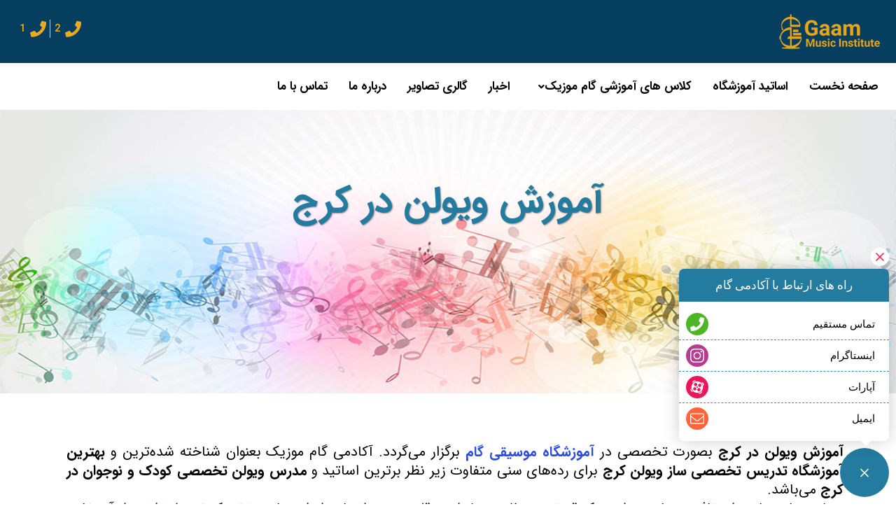

--- FILE ---
content_type: text/html; charset=UTF-8
request_url: https://gaammusic.com/%D8%A2%D9%85%D9%88%D8%B2%D8%B4-%D9%88%DB%8C%D9%88%D9%84%D9%86-%D8%AF%D8%B1-%DA%A9%D8%B1%D8%AC/
body_size: 41421
content:
<!DOCTYPE html>
<html dir="rtl" lang="fa-IR">
<head>
	<meta charset="UTF-8" />
	<meta name="viewport" content="width=device-width, initial-scale=1" />
	<link rel="profile" href="http://gmpg.org/xfn/11" />
	<link rel="pingback" href="https://gaammusic.com/xmlrpc.php" />
	<meta name='robots' content='index, follow, max-image-preview:large, max-snippet:-1, max-video-preview:-1' />

	<!-- This site is optimized with the Yoast SEO plugin v26.7 - https://yoast.com/wordpress/plugins/seo/ -->
	<title>آموزش ویولن در کرج | آموزشگاه موسیقی در کرج | آموزش ویولن | آموزشگاه موسیقی گام</title>
	<meta name="description" content="آموزش ویولن در کرج در آموزشگاه موسیقی گام آموزش موسیقی آموزش ویولن گیتار پیانو آموزش سازهای مختلف آموزشگاه موسیقی گام 02634212203" />
	<link rel="canonical" href="https://gaammusic.com/آموزش-ویولن-در-کرج/" />
	<meta property="og:locale" content="fa_IR" />
	<meta property="og:type" content="article" />
	<meta property="og:title" content="آموزش ویولن در کرج | آموزشگاه موسیقی در کرج | آموزش ویولن | آموزشگاه موسیقی گام" />
	<meta property="og:description" content="آموزش ویولن در کرج در آموزشگاه موسیقی گام آموزش موسیقی آموزش ویولن گیتار پیانو آموزش سازهای مختلف آموزشگاه موسیقی گام 02634212203" />
	<meta property="og:url" content="https://gaammusic.com/آموزش-ویولن-در-کرج/" />
	<meta property="og:site_name" content="آموزشگاه موسیقی گام" />
	<meta property="article:published_time" content="2016-11-16T16:23:19+00:00" />
	<meta property="article:modified_time" content="2026-01-01T12:57:18+00:00" />
	<meta property="og:image" content="https://gaammusic.com/wp-content/uploads/2016/11/421909880_25965.jpg" />
	<meta property="og:image:width" content="400" />
	<meta property="og:image:height" content="400" />
	<meta property="og:image:type" content="image/jpeg" />
	<meta name="author" content="GammMusic" />
	<meta name="twitter:card" content="summary_large_image" />
	<meta name="twitter:label1" content="نوشته‌شده بدست" />
	<meta name="twitter:data1" content="GammMusic" />
	<meta name="twitter:label2" content="زمان تقریبی برای خواندن" />
	<meta name="twitter:data2" content="3 دقیقه" />
	<script type="application/ld+json" class="yoast-schema-graph">{"@context":"https://schema.org","@graph":[{"@type":"Article","@id":"https://gaammusic.com/%d8%a2%d9%85%d9%88%d8%b2%d8%b4-%d9%88%db%8c%d9%88%d9%84%d9%86-%d8%af%d8%b1-%da%a9%d8%b1%d8%ac/#article","isPartOf":{"@id":"https://gaammusic.com/%d8%a2%d9%85%d9%88%d8%b2%d8%b4-%d9%88%db%8c%d9%88%d9%84%d9%86-%d8%af%d8%b1-%da%a9%d8%b1%d8%ac/"},"author":{"name":"GammMusic","@id":"https://gaammusic.com/#/schema/person/ba8015c7f9f05bd988b5610a278d33b9"},"headline":"آموزش ویولن در کرج","datePublished":"2016-11-16T16:23:19+00:00","dateModified":"2026-01-01T12:57:18+00:00","mainEntityOfPage":{"@id":"https://gaammusic.com/%d8%a2%d9%85%d9%88%d8%b2%d8%b4-%d9%88%db%8c%d9%88%d9%84%d9%86-%d8%af%d8%b1-%da%a9%d8%b1%d8%ac/"},"wordCount":16,"commentCount":26,"image":{"@id":"https://gaammusic.com/%d8%a2%d9%85%d9%88%d8%b2%d8%b4-%d9%88%db%8c%d9%88%d9%84%d9%86-%d8%af%d8%b1-%da%a9%d8%b1%d8%ac/#primaryimage"},"thumbnailUrl":"https://gaammusic.com/wp-content/uploads/2016/11/421909880_25965.jpg","keywords":["کلاس ویولن در کرج"],"articleSection":["کلاس ها"],"inLanguage":"fa-IR","potentialAction":[{"@type":"CommentAction","name":"Comment","target":["https://gaammusic.com/%d8%a2%d9%85%d9%88%d8%b2%d8%b4-%d9%88%db%8c%d9%88%d9%84%d9%86-%d8%af%d8%b1-%da%a9%d8%b1%d8%ac/#respond"]}]},{"@type":"WebPage","@id":"https://gaammusic.com/%d8%a2%d9%85%d9%88%d8%b2%d8%b4-%d9%88%db%8c%d9%88%d9%84%d9%86-%d8%af%d8%b1-%da%a9%d8%b1%d8%ac/","url":"https://gaammusic.com/%d8%a2%d9%85%d9%88%d8%b2%d8%b4-%d9%88%db%8c%d9%88%d9%84%d9%86-%d8%af%d8%b1-%da%a9%d8%b1%d8%ac/","name":"آموزش ویولن در کرج | آموزشگاه موسیقی در کرج | آموزش ویولن | آموزشگاه موسیقی گام","isPartOf":{"@id":"https://gaammusic.com/#website"},"primaryImageOfPage":{"@id":"https://gaammusic.com/%d8%a2%d9%85%d9%88%d8%b2%d8%b4-%d9%88%db%8c%d9%88%d9%84%d9%86-%d8%af%d8%b1-%da%a9%d8%b1%d8%ac/#primaryimage"},"image":{"@id":"https://gaammusic.com/%d8%a2%d9%85%d9%88%d8%b2%d8%b4-%d9%88%db%8c%d9%88%d9%84%d9%86-%d8%af%d8%b1-%da%a9%d8%b1%d8%ac/#primaryimage"},"thumbnailUrl":"https://gaammusic.com/wp-content/uploads/2016/11/421909880_25965.jpg","datePublished":"2016-11-16T16:23:19+00:00","dateModified":"2026-01-01T12:57:18+00:00","author":{"@id":"https://gaammusic.com/#/schema/person/ba8015c7f9f05bd988b5610a278d33b9"},"description":"آموزش ویولن در کرج در آموزشگاه موسیقی گام آموزش موسیقی آموزش ویولن گیتار پیانو آموزش سازهای مختلف آموزشگاه موسیقی گام 02634212203","inLanguage":"fa-IR","potentialAction":[{"@type":"ReadAction","target":["https://gaammusic.com/%d8%a2%d9%85%d9%88%d8%b2%d8%b4-%d9%88%db%8c%d9%88%d9%84%d9%86-%d8%af%d8%b1-%da%a9%d8%b1%d8%ac/"]}]},{"@type":"ImageObject","inLanguage":"fa-IR","@id":"https://gaammusic.com/%d8%a2%d9%85%d9%88%d8%b2%d8%b4-%d9%88%db%8c%d9%88%d9%84%d9%86-%d8%af%d8%b1-%da%a9%d8%b1%d8%ac/#primaryimage","url":"https://gaammusic.com/wp-content/uploads/2016/11/421909880_25965.jpg","contentUrl":"https://gaammusic.com/wp-content/uploads/2016/11/421909880_25965.jpg","width":400,"height":400,"caption":"آموزش ویولن در کرج"},{"@type":"WebSite","@id":"https://gaammusic.com/#website","url":"https://gaammusic.com/","name":"آموزشگاه موسیقی گام","description":"آموزشگاه موسیقی در کرج","potentialAction":[{"@type":"SearchAction","target":{"@type":"EntryPoint","urlTemplate":"https://gaammusic.com/?s={search_term_string}"},"query-input":{"@type":"PropertyValueSpecification","valueRequired":true,"valueName":"search_term_string"}}],"inLanguage":"fa-IR"},{"@type":"Person","@id":"https://gaammusic.com/#/schema/person/ba8015c7f9f05bd988b5610a278d33b9","name":"GammMusic","image":{"@type":"ImageObject","inLanguage":"fa-IR","@id":"https://gaammusic.com/#/schema/person/image/","url":"https://secure.gravatar.com/avatar/951f09dd011d9c5f4914388520005058e4fdc1d906fde229837ac7b0f65bb473?s=96&d=mm&r=g","contentUrl":"https://secure.gravatar.com/avatar/951f09dd011d9c5f4914388520005058e4fdc1d906fde229837ac7b0f65bb473?s=96&d=mm&r=g","caption":"GammMusic"},"sameAs":["https://gaammusic.com/new-theme"],"url":"https://gaammusic.com/author/gammmusic/"}]}</script>
	<!-- / Yoast SEO plugin. -->


<link rel='dns-prefetch' href='//use.fontawesome.com' />
<link rel='dns-prefetch' href='//fonts.googleapis.com' />
<link rel="alternate" type="application/rss+xml" title="آموزشگاه موسیقی گام &raquo; خوراک" href="https://gaammusic.com/feed/" />
<link rel="alternate" type="application/rss+xml" title="آموزشگاه موسیقی گام &raquo; خوراک دیدگاه‌ها" href="https://gaammusic.com/comments/feed/" />
<link rel="alternate" type="application/rss+xml" title="آموزشگاه موسیقی گام &raquo; آموزش ویولن در کرج خوراک دیدگاه‌ها" href="https://gaammusic.com/%d8%a2%d9%85%d9%88%d8%b2%d8%b4-%d9%88%db%8c%d9%88%d9%84%d9%86-%d8%af%d8%b1-%da%a9%d8%b1%d8%ac/feed/" />
<link rel="alternate" title="oEmbed (JSON)" type="application/json+oembed" href="https://gaammusic.com/wp-json/oembed/1.0/embed?url=https%3A%2F%2Fgaammusic.com%2F%25d8%25a2%25d9%2585%25d9%2588%25d8%25b2%25d8%25b4-%25d9%2588%25db%258c%25d9%2588%25d9%2584%25d9%2586-%25d8%25af%25d8%25b1-%25da%25a9%25d8%25b1%25d8%25ac%2F" />
<link rel="alternate" title="oEmbed (XML)" type="text/xml+oembed" href="https://gaammusic.com/wp-json/oembed/1.0/embed?url=https%3A%2F%2Fgaammusic.com%2F%25d8%25a2%25d9%2585%25d9%2588%25d8%25b2%25d8%25b4-%25d9%2588%25db%258c%25d9%2588%25d9%2584%25d9%2586-%25d8%25af%25d8%25b1-%25da%25a9%25d8%25b1%25d8%25ac%2F&#038;format=xml" />
<style id='wp-img-auto-sizes-contain-inline-css' type='text/css'>
img:is([sizes=auto i],[sizes^="auto," i]){contain-intrinsic-size:3000px 1500px}
/*# sourceURL=wp-img-auto-sizes-contain-inline-css */
</style>

<link rel='stylesheet' id='hfe-widgets-style-css' href='https://gaammusic.com/wp-content/plugins/header-footer-elementor/inc/widgets-css/frontend.css?ver=1.6.15' type='text/css' media='all' />
<style id='wp-emoji-styles-inline-css' type='text/css'>

	img.wp-smiley, img.emoji {
		display: inline !important;
		border: none !important;
		box-shadow: none !important;
		height: 1em !important;
		width: 1em !important;
		margin: 0 0.07em !important;
		vertical-align: -0.1em !important;
		background: none !important;
		padding: 0 !important;
	}
/*# sourceURL=wp-emoji-styles-inline-css */
</style>
<link rel='stylesheet' id='wp-block-library-rtl-css' href='https://gaammusic.com/wp-includes/css/dist/block-library/style-rtl.min.css?ver=6.9' type='text/css' media='all' />
<style id='global-styles-inline-css' type='text/css'>
:root{--wp--preset--aspect-ratio--square: 1;--wp--preset--aspect-ratio--4-3: 4/3;--wp--preset--aspect-ratio--3-4: 3/4;--wp--preset--aspect-ratio--3-2: 3/2;--wp--preset--aspect-ratio--2-3: 2/3;--wp--preset--aspect-ratio--16-9: 16/9;--wp--preset--aspect-ratio--9-16: 9/16;--wp--preset--color--black: #000000;--wp--preset--color--cyan-bluish-gray: #abb8c3;--wp--preset--color--white: #ffffff;--wp--preset--color--pale-pink: #f78da7;--wp--preset--color--vivid-red: #cf2e2e;--wp--preset--color--luminous-vivid-orange: #ff6900;--wp--preset--color--luminous-vivid-amber: #fcb900;--wp--preset--color--light-green-cyan: #7bdcb5;--wp--preset--color--vivid-green-cyan: #00d084;--wp--preset--color--pale-cyan-blue: #8ed1fc;--wp--preset--color--vivid-cyan-blue: #0693e3;--wp--preset--color--vivid-purple: #9b51e0;--wp--preset--gradient--vivid-cyan-blue-to-vivid-purple: linear-gradient(135deg,rgb(6,147,227) 0%,rgb(155,81,224) 100%);--wp--preset--gradient--light-green-cyan-to-vivid-green-cyan: linear-gradient(135deg,rgb(122,220,180) 0%,rgb(0,208,130) 100%);--wp--preset--gradient--luminous-vivid-amber-to-luminous-vivid-orange: linear-gradient(135deg,rgb(252,185,0) 0%,rgb(255,105,0) 100%);--wp--preset--gradient--luminous-vivid-orange-to-vivid-red: linear-gradient(135deg,rgb(255,105,0) 0%,rgb(207,46,46) 100%);--wp--preset--gradient--very-light-gray-to-cyan-bluish-gray: linear-gradient(135deg,rgb(238,238,238) 0%,rgb(169,184,195) 100%);--wp--preset--gradient--cool-to-warm-spectrum: linear-gradient(135deg,rgb(74,234,220) 0%,rgb(151,120,209) 20%,rgb(207,42,186) 40%,rgb(238,44,130) 60%,rgb(251,105,98) 80%,rgb(254,248,76) 100%);--wp--preset--gradient--blush-light-purple: linear-gradient(135deg,rgb(255,206,236) 0%,rgb(152,150,240) 100%);--wp--preset--gradient--blush-bordeaux: linear-gradient(135deg,rgb(254,205,165) 0%,rgb(254,45,45) 50%,rgb(107,0,62) 100%);--wp--preset--gradient--luminous-dusk: linear-gradient(135deg,rgb(255,203,112) 0%,rgb(199,81,192) 50%,rgb(65,88,208) 100%);--wp--preset--gradient--pale-ocean: linear-gradient(135deg,rgb(255,245,203) 0%,rgb(182,227,212) 50%,rgb(51,167,181) 100%);--wp--preset--gradient--electric-grass: linear-gradient(135deg,rgb(202,248,128) 0%,rgb(113,206,126) 100%);--wp--preset--gradient--midnight: linear-gradient(135deg,rgb(2,3,129) 0%,rgb(40,116,252) 100%);--wp--preset--font-size--small: 13px;--wp--preset--font-size--medium: 20px;--wp--preset--font-size--large: 36px;--wp--preset--font-size--x-large: 42px;--wp--preset--spacing--20: 0.44rem;--wp--preset--spacing--30: 0.67rem;--wp--preset--spacing--40: 1rem;--wp--preset--spacing--50: 1.5rem;--wp--preset--spacing--60: 2.25rem;--wp--preset--spacing--70: 3.38rem;--wp--preset--spacing--80: 5.06rem;--wp--preset--shadow--natural: 6px 6px 9px rgba(0, 0, 0, 0.2);--wp--preset--shadow--deep: 12px 12px 50px rgba(0, 0, 0, 0.4);--wp--preset--shadow--sharp: 6px 6px 0px rgba(0, 0, 0, 0.2);--wp--preset--shadow--outlined: 6px 6px 0px -3px rgb(255, 255, 255), 6px 6px rgb(0, 0, 0);--wp--preset--shadow--crisp: 6px 6px 0px rgb(0, 0, 0);}:where(.is-layout-flex){gap: 0.5em;}:where(.is-layout-grid){gap: 0.5em;}body .is-layout-flex{display: flex;}.is-layout-flex{flex-wrap: wrap;align-items: center;}.is-layout-flex > :is(*, div){margin: 0;}body .is-layout-grid{display: grid;}.is-layout-grid > :is(*, div){margin: 0;}:where(.wp-block-columns.is-layout-flex){gap: 2em;}:where(.wp-block-columns.is-layout-grid){gap: 2em;}:where(.wp-block-post-template.is-layout-flex){gap: 1.25em;}:where(.wp-block-post-template.is-layout-grid){gap: 1.25em;}.has-black-color{color: var(--wp--preset--color--black) !important;}.has-cyan-bluish-gray-color{color: var(--wp--preset--color--cyan-bluish-gray) !important;}.has-white-color{color: var(--wp--preset--color--white) !important;}.has-pale-pink-color{color: var(--wp--preset--color--pale-pink) !important;}.has-vivid-red-color{color: var(--wp--preset--color--vivid-red) !important;}.has-luminous-vivid-orange-color{color: var(--wp--preset--color--luminous-vivid-orange) !important;}.has-luminous-vivid-amber-color{color: var(--wp--preset--color--luminous-vivid-amber) !important;}.has-light-green-cyan-color{color: var(--wp--preset--color--light-green-cyan) !important;}.has-vivid-green-cyan-color{color: var(--wp--preset--color--vivid-green-cyan) !important;}.has-pale-cyan-blue-color{color: var(--wp--preset--color--pale-cyan-blue) !important;}.has-vivid-cyan-blue-color{color: var(--wp--preset--color--vivid-cyan-blue) !important;}.has-vivid-purple-color{color: var(--wp--preset--color--vivid-purple) !important;}.has-black-background-color{background-color: var(--wp--preset--color--black) !important;}.has-cyan-bluish-gray-background-color{background-color: var(--wp--preset--color--cyan-bluish-gray) !important;}.has-white-background-color{background-color: var(--wp--preset--color--white) !important;}.has-pale-pink-background-color{background-color: var(--wp--preset--color--pale-pink) !important;}.has-vivid-red-background-color{background-color: var(--wp--preset--color--vivid-red) !important;}.has-luminous-vivid-orange-background-color{background-color: var(--wp--preset--color--luminous-vivid-orange) !important;}.has-luminous-vivid-amber-background-color{background-color: var(--wp--preset--color--luminous-vivid-amber) !important;}.has-light-green-cyan-background-color{background-color: var(--wp--preset--color--light-green-cyan) !important;}.has-vivid-green-cyan-background-color{background-color: var(--wp--preset--color--vivid-green-cyan) !important;}.has-pale-cyan-blue-background-color{background-color: var(--wp--preset--color--pale-cyan-blue) !important;}.has-vivid-cyan-blue-background-color{background-color: var(--wp--preset--color--vivid-cyan-blue) !important;}.has-vivid-purple-background-color{background-color: var(--wp--preset--color--vivid-purple) !important;}.has-black-border-color{border-color: var(--wp--preset--color--black) !important;}.has-cyan-bluish-gray-border-color{border-color: var(--wp--preset--color--cyan-bluish-gray) !important;}.has-white-border-color{border-color: var(--wp--preset--color--white) !important;}.has-pale-pink-border-color{border-color: var(--wp--preset--color--pale-pink) !important;}.has-vivid-red-border-color{border-color: var(--wp--preset--color--vivid-red) !important;}.has-luminous-vivid-orange-border-color{border-color: var(--wp--preset--color--luminous-vivid-orange) !important;}.has-luminous-vivid-amber-border-color{border-color: var(--wp--preset--color--luminous-vivid-amber) !important;}.has-light-green-cyan-border-color{border-color: var(--wp--preset--color--light-green-cyan) !important;}.has-vivid-green-cyan-border-color{border-color: var(--wp--preset--color--vivid-green-cyan) !important;}.has-pale-cyan-blue-border-color{border-color: var(--wp--preset--color--pale-cyan-blue) !important;}.has-vivid-cyan-blue-border-color{border-color: var(--wp--preset--color--vivid-cyan-blue) !important;}.has-vivid-purple-border-color{border-color: var(--wp--preset--color--vivid-purple) !important;}.has-vivid-cyan-blue-to-vivid-purple-gradient-background{background: var(--wp--preset--gradient--vivid-cyan-blue-to-vivid-purple) !important;}.has-light-green-cyan-to-vivid-green-cyan-gradient-background{background: var(--wp--preset--gradient--light-green-cyan-to-vivid-green-cyan) !important;}.has-luminous-vivid-amber-to-luminous-vivid-orange-gradient-background{background: var(--wp--preset--gradient--luminous-vivid-amber-to-luminous-vivid-orange) !important;}.has-luminous-vivid-orange-to-vivid-red-gradient-background{background: var(--wp--preset--gradient--luminous-vivid-orange-to-vivid-red) !important;}.has-very-light-gray-to-cyan-bluish-gray-gradient-background{background: var(--wp--preset--gradient--very-light-gray-to-cyan-bluish-gray) !important;}.has-cool-to-warm-spectrum-gradient-background{background: var(--wp--preset--gradient--cool-to-warm-spectrum) !important;}.has-blush-light-purple-gradient-background{background: var(--wp--preset--gradient--blush-light-purple) !important;}.has-blush-bordeaux-gradient-background{background: var(--wp--preset--gradient--blush-bordeaux) !important;}.has-luminous-dusk-gradient-background{background: var(--wp--preset--gradient--luminous-dusk) !important;}.has-pale-ocean-gradient-background{background: var(--wp--preset--gradient--pale-ocean) !important;}.has-electric-grass-gradient-background{background: var(--wp--preset--gradient--electric-grass) !important;}.has-midnight-gradient-background{background: var(--wp--preset--gradient--midnight) !important;}.has-small-font-size{font-size: var(--wp--preset--font-size--small) !important;}.has-medium-font-size{font-size: var(--wp--preset--font-size--medium) !important;}.has-large-font-size{font-size: var(--wp--preset--font-size--large) !important;}.has-x-large-font-size{font-size: var(--wp--preset--font-size--x-large) !important;}
/*# sourceURL=global-styles-inline-css */
</style>

<style id='classic-theme-styles-inline-css' type='text/css'>
/*! This file is auto-generated */
.wp-block-button__link{color:#fff;background-color:#32373c;border-radius:9999px;box-shadow:none;text-decoration:none;padding:calc(.667em + 2px) calc(1.333em + 2px);font-size:1.125em}.wp-block-file__button{background:#32373c;color:#fff;text-decoration:none}
/*# sourceURL=/wp-includes/css/classic-themes.min.css */
</style>
<link rel='stylesheet' id='contact-form-7-css' href='https://gaammusic.com/wp-content/plugins/contact-form-7/includes/css/styles.css?ver=6.1.4' type='text/css' media='all' />
<link rel='stylesheet' id='contact-form-7-rtl-css' href='https://gaammusic.com/wp-content/plugins/contact-form-7/includes/css/styles-rtl.css?ver=6.1.4' type='text/css' media='all' />
<link rel='stylesheet' id='qode_music_script-css' href='https://gaammusic.com/wp-content/plugins/qode-music/assets/css/music.min.css?ver=6.9' type='text/css' media='all' />
<link rel='stylesheet' id='qode_music_responsive_script-css' href='https://gaammusic.com/wp-content/plugins/qode-music/assets/css/music-responsive.min.css?ver=6.9' type='text/css' media='all' />
<link rel='stylesheet' id='contactus.css-css' href='https://gaammusic.com/wp-content/plugins/ar-contactus/res/css/contactus.min.css?ver=2.2.4' type='text/css' media='all' />
<link rel='stylesheet' id='contactus.generated.mobile.css-css' href='https://gaammusic.com/wp-content/plugins/ar-contactus/res/css/generated-mobile.css?ver=1767871809' type='text/css' media='all' />
<link rel='stylesheet' id='contactus.fa.css-css' href='https://use.fontawesome.com/releases/v5.8.1/css/all.css?ver=2.2.4' type='text/css' media='all' />
<link rel='stylesheet' id='hfe-style-css' href='https://gaammusic.com/wp-content/plugins/header-footer-elementor/assets/css/header-footer-elementor.css?ver=1.6.15' type='text/css' media='all' />
<link rel='stylesheet' id='elementor-icons-css' href='https://gaammusic.com/wp-content/plugins/elementor/assets/lib/eicons/css/elementor-icons.min.css?ver=5.15.0' type='text/css' media='all' />
<link rel='stylesheet' id='elementor-frontend-css' href='https://gaammusic.com/wp-content/plugins/elementor/assets/css/frontend-lite-rtl.min.css?ver=3.6.4' type='text/css' media='all' />
<link rel='stylesheet' id='elementor-post-387-css' href='https://gaammusic.com/wp-content/uploads/elementor/css/post-387.css?ver=1651134843' type='text/css' media='all' />
<link rel='stylesheet' id='elementor-global-css' href='https://gaammusic.com/wp-content/uploads/elementor/css/global.css?ver=1651134843' type='text/css' media='all' />
<link rel='stylesheet' id='elementor-post-1554-css' href='https://gaammusic.com/wp-content/uploads/elementor/css/post-1554.css?ver=1767272248' type='text/css' media='all' />
<link rel='stylesheet' id='elementor-post-4835-css' href='https://gaammusic.com/wp-content/uploads/elementor/css/post-4835.css?ver=1758977694' type='text/css' media='all' />
<link rel='stylesheet' id='elementor-post-5253-css' href='https://gaammusic.com/wp-content/uploads/elementor/css/post-5253.css?ver=1752584184' type='text/css' media='all' />
<link rel='stylesheet' id='mediaelement-css' href='https://gaammusic.com/wp-includes/js/mediaelement/mediaelementplayer-legacy.min.css?ver=4.2.17' type='text/css' media='all' />
<link rel='stylesheet' id='wp-mediaelement-css' href='https://gaammusic.com/wp-includes/js/mediaelement/wp-mediaelement.min.css?ver=6.9' type='text/css' media='all' />
<link rel='stylesheet' id='bridge-default-style-css' href='https://gaammusic.com/wp-content/themes/bridge/style.css?ver=6.9' type='text/css' media='all' />
<link rel='stylesheet' id='bridge-qode-font_awesome-css' href='https://gaammusic.com/wp-content/themes/bridge/css/font-awesome/css/font-awesome.min.css?ver=6.9' type='text/css' media='all' />
<link rel='stylesheet' id='bridge-qode-font_elegant-css' href='https://gaammusic.com/wp-content/themes/bridge/css/elegant-icons/style.min.css?ver=6.9' type='text/css' media='all' />
<link rel='stylesheet' id='bridge-qode-linea_icons-css' href='https://gaammusic.com/wp-content/themes/bridge/css/linea-icons/style.css?ver=6.9' type='text/css' media='all' />
<link rel='stylesheet' id='bridge-qode-dripicons-css' href='https://gaammusic.com/wp-content/themes/bridge/css/dripicons/dripicons.css?ver=6.9' type='text/css' media='all' />
<link rel='stylesheet' id='bridge-qode-kiko-css' href='https://gaammusic.com/wp-content/themes/bridge/css/kiko/kiko-all.css?ver=6.9' type='text/css' media='all' />
<link rel='stylesheet' id='bridge-qode-font_awesome_5-css' href='https://gaammusic.com/wp-content/themes/bridge/css/font-awesome-5/css/font-awesome-5.min.css?ver=6.9' type='text/css' media='all' />
<link rel='stylesheet' id='bridge-stylesheet-css' href='https://gaammusic.com/wp-content/themes/bridge/css/stylesheet.min.css?ver=6.9' type='text/css' media='all' />
<style id='bridge-stylesheet-inline-css' type='text/css'>
   .postid-1554.disabled_footer_top .footer_top_holder, .postid-1554.disabled_footer_bottom .footer_bottom_holder { display: none;}


/*# sourceURL=bridge-stylesheet-inline-css */
</style>
<link rel='stylesheet' id='bridge-print-css' href='https://gaammusic.com/wp-content/themes/bridge/css/print.css?ver=6.9' type='text/css' media='all' />
<link rel='stylesheet' id='bridge-style-dynamic-css' href='https://gaammusic.com/wp-content/themes/bridge/css/style_dynamic_callback.php?ver=6.9' type='text/css' media='all' />
<link rel='stylesheet' id='bridge-responsive-css' href='https://gaammusic.com/wp-content/themes/bridge/css/responsive.min.css?ver=6.9' type='text/css' media='all' />
<link rel='stylesheet' id='bridge-style-dynamic-responsive-css' href='https://gaammusic.com/wp-content/themes/bridge/css/style_dynamic_responsive_callback.php?ver=6.9' type='text/css' media='all' />
<style id='bridge-style-dynamic-responsive-inline-css' type='text/css'>
.header_bottom_right_widget_holder{
    padding: 0;
}

.testimonials_c_holder .testimonial_content_inner{
    background: transparent;
}

.testimonials_c_holder .testimonial_content_inner .testimonial_image_holder{
    border-radius: 0;
    margin-bottom: 38px;
}

.testimonial_text_inner p{
line-height: 36px;
font-family: 'Mansalva', sans-serif;
font-weight: 400;
letter-spacing: 0px;
}

.testimonials_c_holder .testimonial_content_inner .testimonial_author{
font-family: 'Poppins', sans-serif;
    font-size: 19px;
    line-height: 29px;
    font-style: normal;
    font-weight: 600;
    letter-spacing: 0px;
}

.testimonials_c_holder .flex-control-nav li a {
    background-color: rgba(255,255,255,0.5);
}

.testimonials_c_holder .flex-control-nav li a.flex-active {
    background-color: #fff;
}

.testimonials_c_holder .flex-control-nav li{
    width: 8px;
    height: 8px;
    margin: 0 11px;
}

.testimonials_c_holder .testimonial_content_inner .testimonial_author {
    margin-top: 40px;
}

.testimonials_c_holder .testimonial_content_inner{
    padding: 60px 45px 11px;
}

@media only screen and (max-width: 680px) {
.testimonials_c_holder .testimonial_content_inner {
    padding: 60px 20px 11px;
}
}

.qode-underlined-link{
position: relative;
}

.qode-underlined-link:before{
content: '';
color: #79bea8;
position: absolute;
width: 100%;
height: 1px;
bottom: -1px;
left: 0;
background-color: currentColor;
opacity: 0;
transition: all 0.3s ease;
}

.qode-underlined-link:hover:before{
opacity: 1;
}

.qode_video_box .qode_video_image .qode_video_box_button_arrow{
    border-top: 12px solid transparent;
    border-left: 18px solid #79bea8;
    border-bottom: 12px solid transparent;
}

.qode_video_box .qode_video_image:hover .qode_video_box_button{
background-color: #fff;
}

.qode_video_box .qode_video_image:hover .qode_video_box_button_arrow {
    border-left-color: #6fb39d;
}

.qode-accordion-holder .qode-title-holder.ui-state-active, .qode-accordion-holder .qode-title-holder:last-of-type {
    border-bottom-color: #d0d0d0;
}

.qode-accordion-holder .qode-title-holder{
border-bottom: 1px solid #d0d0d0;
}

.qode-accordion-holder .qode-title-holder .qode-tab-title .qode-tab-title-icon{
    width: 0.7%;
}

.qode-accordion-holder .qode-accordion-content{
    padding: 16px 8% 18px 6px;
}

.qode-accordion-holder .qode-title-holder .qode-tab-title span.qode-tab-title-inner{
vertical-align: bottom;
}

.footer_top h5{
    margin: 0 0 18px;
}

.footer_top .widget_nav_menu ul li{
    padding: 0 0 12px;
}

.footer_top .q_social_icon_holder:hover i.simple_social, .footer_top .q_social_icon_holder:hover span.simple_social, .side_menu .q_social_icon_holder:hover i.simple_social, .side_menu .q_social_icon_holder:hover span.simple_social{
    color: #79bea8 !important;
}

.q_icon_with_title .icon_with_title_link{
    margin: 0;
}

div.wpcf7-response-output.wpcf7-validation-errors {
    background-color: #ff0000;
}

.cf7_custom_style_1 input.wpcf7-form-control.wpcf7-submit, .cf7_custom_style_1 input.wpcf7-form-control.wpcf7-submit:not([disabled]){
margin-top: -7px;
}

@media only screen and (max-width: 1100px) and (min-width: 1000px)  {
nav.main_menu > ul > li > a {
    padding: 0 18px;
}
}

@media only screen and (min-width: 769px) and (max-width: 1024px){
    .qode-footer-phone-links{
        max-width: 65%;
    }
}

.q_icon_with_title.medium .icon_holder img{
width: auto;
}

.qode-accordion-holder .qode-title-holder .qode-accordion-mark-icon span{
font-family: FontAwesome;
font-size: 14px;
transition: all 0.2s ease;
    top: 66%;
}

.qode-accordion-holder .qode-title-holder .qode-accordion-mark-icon .icon_plus:before{
content: "\f067";
}

.qode-accordion-holder .qode-title-holder .qode-accordion-mark-icon .icon_minus-06:before{
content: "\f068";
}

.qode-accordion-holder .qode-title-holder.ui-state-hover .qode-accordion-mark-icon span{
color: #79bea8;
}

.qode-advanced-iwt-row .q_icon_with_title .icon_with_title_link{
color: #fff;
font-size: 24px;
font-weight: 600;
}

.qode-advanced-iwt-row .q_icon_with_title .icon_with_title_link:hover{
color: #fff;
}

.testimonials_c_holder .flex-control-nav li a{
transition: all 0.3s ease;
}

.testimonials_c_holder .flex-control-nav li a:hover{
background-color: #fff;
}

.qode-instagram-feed.qodef-scale-with-light-overlay a:after{
background-color: rgba(99, 131, 126, 0.77);
}

.qode-instagram-feed.qodef-scale-with-light-overlay a:before{
content: "\f16d";
font-family: FontAwesome;
position: absolute;
left: 50%;
top: 50%;
transform: translate3d(-50%, -50%, 0);
color: #fff;
font-size: 15px;
opacity: 0;
transition: opacity .4s ease;
z-index: 10;
}

.qode-instagram-feed.qodef-scale-with-light-overlay a:hover:before{
opacity: 1;
}

.elementor-widget-heading .elementor-heading-title, .elementor-widget-container {
  font-family: IRANSans, Yekan-demo !important;
}

.footer_col3 > div {
    text-align: right;
}
.ehf-header #masthead {z-index: 110 !important;}
.title.title_size_small h1 {
color: #237B9F !important;
font-size: 53px;
}
.title_outer .has_background.title .title_subtitle_holder, .title_outer .has_fixed_background.title .title_subtitle_holder, .title_outer.with_image .title .title_subtitle_holder {
display: inline-block;
}
.breadcrumbs .breadcrumbs_inner { display: inline-block !important; }
/*# sourceURL=bridge-style-dynamic-responsive-inline-css */
</style>
<link rel='stylesheet' id='bridge-rtl-css' href='https://gaammusic.com/wp-content/themes/bridge/rtl.css?ver=6.9' type='text/css' media='all' />
<link rel='stylesheet' id='bridge-style-handle-google-fonts-css' href='https://fonts.googleapis.com/css?family=Raleway%3A100%2C200%2C300%2C400%2C500%2C600%2C700%2C800%2C900%2C100italic%2C300italic%2C400italic%2C700italic%7CPoppins%3A100%2C200%2C300%2C400%2C500%2C600%2C700%2C800%2C900%2C100italic%2C300italic%2C400italic%2C700italic%7CMansalva%3A100%2C200%2C300%2C400%2C500%2C600%2C700%2C800%2C900%2C100italic%2C300italic%2C400italic%2C700italic&#038;subset=latin%2Clatin-ext&#038;ver=1.0.0' type='text/css' media='all' />
<link rel='stylesheet' id='bridge-core-dashboard-style-css' href='https://gaammusic.com/wp-content/plugins/bridge-core/modules/core-dashboard/assets/css/core-dashboard.min.css?ver=6.9' type='text/css' media='all' />
<link rel='stylesheet' id='bridge-childstyle-css' href='https://gaammusic.com/wp-content/themes/bridge-child/style.css?ver=6.9' type='text/css' media='all' />
<link rel='stylesheet' id='google-fonts-1-css' href='https://fonts.googleapis.com/css?family=Roboto%3A100%2C100italic%2C200%2C200italic%2C300%2C300italic%2C400%2C400italic%2C500%2C500italic%2C600%2C600italic%2C700%2C700italic%2C800%2C800italic%2C900%2C900italic%7CRoboto+Slab%3A100%2C100italic%2C200%2C200italic%2C300%2C300italic%2C400%2C400italic%2C500%2C500italic%2C600%2C600italic%2C700%2C700italic%2C800%2C800italic%2C900%2C900italic&#038;display=auto&#038;ver=6.9' type='text/css' media='all' />
<link rel='stylesheet' id='elementor-icons-shared-0-css' href='https://gaammusic.com/wp-content/plugins/elementor/assets/lib/font-awesome/css/fontawesome.min.css?ver=5.15.3' type='text/css' media='all' />
<link rel='stylesheet' id='elementor-icons-fa-solid-css' href='https://gaammusic.com/wp-content/plugins/elementor/assets/lib/font-awesome/css/solid.min.css?ver=5.15.3' type='text/css' media='all' />
<link rel='stylesheet' id='elementor-icons-fa-regular-css' href='https://gaammusic.com/wp-content/plugins/elementor/assets/lib/font-awesome/css/regular.min.css?ver=5.15.3' type='text/css' media='all' />
<script type="text/javascript" src="https://gaammusic.com/wp-includes/js/jquery/jquery.min.js?ver=3.7.1" id="jquery-core-js"></script>
<script type="text/javascript" src="https://gaammusic.com/wp-includes/js/jquery/jquery-migrate.min.js?ver=3.4.1" id="jquery-migrate-js"></script>
<script type="text/javascript" id="contactus-js-extra">
/* <![CDATA[ */
var arCUVars = {"url":"https://gaammusic.com/wp-admin/admin-ajax.php","version":"2.2.4","_wpnonce":"\u003Cinput type=\"hidden\" id=\"_wpnonce\" name=\"_wpnonce\" value=\"c2d8dc8bc5\" /\u003E\u003Cinput type=\"hidden\" name=\"_wp_http_referer\" value=\"/%D8%A2%D9%85%D9%88%D8%B2%D8%B4-%D9%88%DB%8C%D9%88%D9%84%D9%86-%D8%AF%D8%B1-%DA%A9%D8%B1%D8%AC/\" /\u003E"};
//# sourceURL=contactus-js-extra
/* ]]> */
</script>
<script type="text/javascript" src="https://gaammusic.com/wp-content/plugins/ar-contactus/res/js/contactus.min.js?ver=2.2.4" id="contactus-js"></script>
<script type="text/javascript" src="https://gaammusic.com/wp-content/plugins/ar-contactus/res/js/scripts.js?ver=2.2.4" id="contactus.scripts-js"></script>
<link rel="https://api.w.org/" href="https://gaammusic.com/wp-json/" /><link rel="alternate" title="JSON" type="application/json" href="https://gaammusic.com/wp-json/wp/v2/posts/1554" /><link rel="EditURI" type="application/rsd+xml" title="RSD" href="https://gaammusic.com/xmlrpc.php?rsd" />
<meta name="generator" content="WordPress 6.9" />
<link rel='shortlink' href='https://gaammusic.com/?p=1554' />
          <style>
          .has-post-thumbnail img.wp-post-image, 
          .attachment-twentyseventeen-featured-image.wp-post-image { display: none !important; }          
          </style><style type="text/css">.recentcomments a{display:inline !important;padding:0 !important;margin:0 !important;}</style><meta name="generator" content="Powered by Slider Revolution 6.5.11 - responsive, Mobile-Friendly Slider Plugin for WordPress with comfortable drag and drop interface." />
<link rel="icon" href="https://gaammusic.com/wp-content/uploads/2023/05/cropped-گام-موزیگ-لوگو-32x32.png" sizes="32x32" />
<link rel="icon" href="https://gaammusic.com/wp-content/uploads/2023/05/cropped-گام-موزیگ-لوگو-192x192.png" sizes="192x192" />
<link rel="apple-touch-icon" href="https://gaammusic.com/wp-content/uploads/2023/05/cropped-گام-موزیگ-لوگو-180x180.png" />
<meta name="msapplication-TileImage" content="https://gaammusic.com/wp-content/uploads/2023/05/cropped-گام-موزیگ-لوگو-270x270.png" />
<script type="text/javascript">function setREVStartSize(e){
			//window.requestAnimationFrame(function() {				 
				window.RSIW = window.RSIW===undefined ? window.innerWidth : window.RSIW;	
				window.RSIH = window.RSIH===undefined ? window.innerHeight : window.RSIH;	
				try {								
					var pw = document.getElementById(e.c).parentNode.offsetWidth,
						newh;
					pw = pw===0 || isNaN(pw) ? window.RSIW : pw;
					e.tabw = e.tabw===undefined ? 0 : parseInt(e.tabw);
					e.thumbw = e.thumbw===undefined ? 0 : parseInt(e.thumbw);
					e.tabh = e.tabh===undefined ? 0 : parseInt(e.tabh);
					e.thumbh = e.thumbh===undefined ? 0 : parseInt(e.thumbh);
					e.tabhide = e.tabhide===undefined ? 0 : parseInt(e.tabhide);
					e.thumbhide = e.thumbhide===undefined ? 0 : parseInt(e.thumbhide);
					e.mh = e.mh===undefined || e.mh=="" || e.mh==="auto" ? 0 : parseInt(e.mh,0);		
					if(e.layout==="fullscreen" || e.l==="fullscreen") 						
						newh = Math.max(e.mh,window.RSIH);					
					else{					
						e.gw = Array.isArray(e.gw) ? e.gw : [e.gw];
						for (var i in e.rl) if (e.gw[i]===undefined || e.gw[i]===0) e.gw[i] = e.gw[i-1];					
						e.gh = e.el===undefined || e.el==="" || (Array.isArray(e.el) && e.el.length==0)? e.gh : e.el;
						e.gh = Array.isArray(e.gh) ? e.gh : [e.gh];
						for (var i in e.rl) if (e.gh[i]===undefined || e.gh[i]===0) e.gh[i] = e.gh[i-1];
											
						var nl = new Array(e.rl.length),
							ix = 0,						
							sl;					
						e.tabw = e.tabhide>=pw ? 0 : e.tabw;
						e.thumbw = e.thumbhide>=pw ? 0 : e.thumbw;
						e.tabh = e.tabhide>=pw ? 0 : e.tabh;
						e.thumbh = e.thumbhide>=pw ? 0 : e.thumbh;					
						for (var i in e.rl) nl[i] = e.rl[i]<window.RSIW ? 0 : e.rl[i];
						sl = nl[0];									
						for (var i in nl) if (sl>nl[i] && nl[i]>0) { sl = nl[i]; ix=i;}															
						var m = pw>(e.gw[ix]+e.tabw+e.thumbw) ? 1 : (pw-(e.tabw+e.thumbw)) / (e.gw[ix]);					
						newh =  (e.gh[ix] * m) + (e.tabh + e.thumbh);
					}
					var el = document.getElementById(e.c);
					if (el!==null && el) el.style.height = newh+"px";					
					el = document.getElementById(e.c+"_wrapper");
					if (el!==null && el) {
						el.style.height = newh+"px";
						el.style.display = "block";
					}
				} catch(e){
					console.log("Failure at Presize of Slider:" + e)
				}					   
			//});
		  };</script>
		<style type="text/css" id="wp-custom-css">
			.recent-blog .latest_post_two_info,
.blog_holder article .post_info, .blog_holder article .post_text h2 .date {
	display: none;
}
.rs-layer {
	font-family: 'IRANSans';
}
.four_columns>.column3>.column_inner {
    padding: 0 90px 0 5px;
}
#back_to_top > span{
	background-color:#BFB8DA;
}
#page > div.full_width{
	z-index: 0;
}
#slider-1-slide-1-layer-0,#slider-1-slide-1-layer-1,#rev_slider_1_1 > rs-static-layers > rs-layer-wrap:nth-child(3) > rs-loop-wrap > rs-mask-wrap{
	display:none;
}
#slider-1-slide-1-layer-2{
display:none;	
}
.title_outer .has_background.title .title_subtitle_holder, .title_outer .has_fixed_background.title .title_subtitle_holder, .title_outer.with_image .title .title_subtitle_holder {
  padding-top: 100px !important;
}
@media only screen and (max-width: 767px) {
	.title_outer .has_background.title .title_subtitle_holder, .title_outer .has_fixed_background.title .title_subtitle_holder, .title_outer.with_image .title .title_subtitle_holder {
  padding-top:20px !important;
}
}
@media only screen and (max-width: 767px) {
	.title.title_size_small h1 {
		font-size: 25px;
	}
	.breadcrumb, .breadcrumb .current, .breadcrumb a {
  font-size: 22px !important;
		line-height:26px;
}
	.blog_holder.blog_single article h2 {
		margin-bottom: 20px;
	}
}


#page > div.qode-inter-page-navigation-holder{
	display:none;
}

#masthead > div > section.elementor-section.elementor-top-section.elementor-element.elementor-element-052bd6f.elementor-section-full_width.elementor-section-height-default.elementor-section-height-default.parallax_section_no.qode_elementor_container_no > div > div.elementor-column.elementor-col-50.elementor-top-column.elementor-element.elementor-element-d0ddf9d > div > div > div > div > div > div{
	border-style: dotted;
	border-color: red;
	}

.elementor-6 .elementor-element.elementor-element-8ff7d05 > .elementor-widget-container {
    padding: 0px 660px 0px 0px;
    border-radius: 50px 50px 50px 50px;
}
h2, h2 a, body.qode-overridden-elementors-fonts .elementor-widget-heading h2.elementor-heading-title{
	font-size:18px
}
#post-894 > div.post_content_holder > div.post_text > div > h2{
	margin-bottom: 20px;
	margin-top: 40px;
}

.comment_holder .comment .text {
    padding: 0px 0px 0px 0px;
}
@media only screen and (max-width: 767px){#page > div.title_outer.title_without_animation.title_text_shadow.with_image > div > div.title_holder > div > div > div > div > h1{
	    margin-bottom: 5px;
	}
}
#page > div.title_outer.title_without_animation.title_text_shadow.with_image > div > div.title_holder > div > div > div > div > div{
display:none;
}
#recent-blog > div > div > ul > li:nth-child(2) > div.latest_post_two_inner > div.latest_post_two_info{
	display:none;
}
#recent-blog > div > div > ul > li:nth-child(1) > div.latest_post_two_inner > div.latest_post_two_info{
	display:none;
}
#recent-blog > div > div > ul > li:nth-child(3) > div.latest_post_two_inner > div.latest_post_two_info{
	display:none;
}
#recent-blog > div > div > ul > li:nth-child(4) > div.latest_post_two_inner > div.latest_post_two_info{
	display:none;
}
#recent-blog > div > div > ul > li:nth-child(5) > div.latest_post_two_inner > div.latest_post_two_info{
	display:none;
}
#recent-blog > div > div > ul > li:nth-child(6) > div.latest_post_two_inner > div.latest_post_two_info{
	display:none;	
}
#recent-blog > div > div > ul > li:nth-child(8) > div.latest_post_two_inner > div.latest_post_two_info{
	display:none;	
}
#recent-blog > div > div > ul > li:nth-child(7) > div.latest_post_two_inner > div.latest_post_two_info{
	display:none;	
}		</style>
						<style type="text/css" id="c4wp-checkout-css">
					.woocommerce-checkout .c4wp_captcha_field {
						margin-bottom: 10px;
						margin-top: 15px;
						position: relative;
						display: inline-block;
					}
				</style>
							<style type="text/css" id="c4wp-v3-lp-form-css">
				.login #login, .login #lostpasswordform {
					min-width: 350px !important;
				}
				.wpforms-field-c4wp iframe {
					width: 100% !important;
				}
			</style>
			<link rel='stylesheet' id='e-animations-css' href='https://gaammusic.com/wp-content/plugins/elementor/assets/lib/animations/animations.min.css?ver=3.6.4' type='text/css' media='all' />
<link rel='stylesheet' id='rs-plugin-settings-css' href='https://gaammusic.com/wp-content/plugins/revslider/public/assets/css/rs6.css?ver=6.5.11' type='text/css' media='all' />
<style id='rs-plugin-settings-inline-css' type='text/css'>
#rs-demo-id {}
/*# sourceURL=rs-plugin-settings-inline-css */
</style>
</head>

<body class="rtl wp-singular post-template-default single single-post postid-1554 single-format-standard wp-theme-bridge wp-child-theme-bridge-child bridge-core-3.0.1 qode-music-2.1.1 ehf-header ehf-footer ehf-template-bridge ehf-stylesheet-bridge-child  no_animation_on_touch paspartu_enabled paspartu_on_bottom_fixed qode_grid_1300 footer_responsive_adv qode-content-sidebar-responsive qode_disabled_responsive_button_padding_change qode-child-theme-ver-1.0.0 qode-theme-ver-29.7 qode-theme-bridge disabled_footer_bottom qode_header_in_grid elementor-default elementor-kit-387 elementor-page elementor-page-1554">
<div id="page" class="hfeed site">

		<header id="masthead" itemscope="itemscope" itemtype="https://schema.org/WPHeader">
			<p class="main-title bhf-hidden" itemprop="headline"><a href="https://gaammusic.com" title="آموزشگاه موسیقی گام" rel="home">آموزشگاه موسیقی گام</a></p>
					<div data-elementor-type="wp-post" data-elementor-id="4835" class="elementor elementor-4835">
									<section class="elementor-section elementor-top-section elementor-element elementor-element-009a189 elementor-section-full_width elementor-section-height-default elementor-section-height-default parallax_section_no qode_elementor_container_no" data-id="009a189" data-element_type="section" data-settings="{&quot;background_background&quot;:&quot;classic&quot;}">
						<div class="elementor-container elementor-column-gap-default">
					<div class="elementor-column elementor-col-100 elementor-top-column elementor-element elementor-element-2a86530" data-id="2a86530" data-element_type="column">
			<div class="elementor-widget-wrap elementor-element-populated">
								<section class="elementor-section elementor-inner-section elementor-element elementor-element-386c036 elementor-section-full_width elementor-section-height-default elementor-section-height-default parallax_section_no qode_elementor_container_no" data-id="386c036" data-element_type="section">
							<div class="elementor-background-overlay"></div>
							<div class="elementor-container elementor-column-gap-default">
					<div class="elementor-column elementor-col-50 elementor-inner-column elementor-element elementor-element-c2c9240" data-id="c2c9240" data-element_type="column">
			<div class="elementor-widget-wrap elementor-element-populated">
								<div class="elementor-element elementor-element-1dbfb80 elementor-widget elementor-widget-image" data-id="1dbfb80" data-element_type="widget" data-widget_type="image.default">
				<div class="elementor-widget-container">
			<style>/*! elementor - v3.6.4 - 13-04-2022 */
.elementor-widget-image{text-align:center}.elementor-widget-image a{display:inline-block}.elementor-widget-image a img[src$=".svg"]{width:48px}.elementor-widget-image img{vertical-align:middle;display:inline-block}</style>												<img width="150" height="50" src="https://gaammusic.com/wp-content/uploads/2022/05/کوگو-تصویر-هدر-گام.png" class="attachment-large size-large" alt="آموزشگاه موسیقی در کرج" />															</div>
				</div>
					</div>
		</div>
				<div class="elementor-column elementor-col-50 elementor-inner-column elementor-element elementor-element-ec714cd" data-id="ec714cd" data-element_type="column">
			<div class="elementor-widget-wrap elementor-element-populated">
								<div class="elementor-element elementor-element-ccb6efa elementor-icon-list--layout-inline elementor-align-left elementor-mobile-align-left elementor-tablet-align-left elementor-list-item-link-full_width elementor-widget elementor-widget-icon-list" data-id="ccb6efa" data-element_type="widget" data-widget_type="icon-list.default">
				<div class="elementor-widget-container">
			<link rel="stylesheet" href="https://gaammusic.com/wp-content/plugins/elementor/assets/css/widget-icon-list-rtl.min.css">		<ul class="elementor-icon-list-items elementor-inline-items">
							<li class="elementor-icon-list-item elementor-inline-item">
											<a href="tel:02634212203">

												<span class="elementor-icon-list-icon">
							<i aria-hidden="true" class="fas fa-phone"></i>						</span>
										<span class="elementor-icon-list-text">2</span>
											</a>
									</li>
								<li class="elementor-icon-list-item elementor-inline-item">
											<a href="tel:02634210296">

												<span class="elementor-icon-list-icon">
							<i aria-hidden="true" class="fas fa-phone"></i>						</span>
										<span class="elementor-icon-list-text">1</span>
											</a>
									</li>
						</ul>
				</div>
				</div>
					</div>
		</div>
							</div>
		</section>
					</div>
		</div>
							</div>
		</section>
				<section class="elementor-section elementor-top-section elementor-element elementor-element-052bd6f elementor-section-full_width elementor-section-height-default elementor-section-height-default parallax_section_no qode_elementor_container_no" data-id="052bd6f" data-element_type="section">
						<div class="elementor-container elementor-column-gap-default">
					<div class="elementor-column elementor-col-100 elementor-top-column elementor-element elementor-element-d0ddf9d" data-id="d0ddf9d" data-element_type="column">
			<div class="elementor-widget-wrap elementor-element-populated">
								<div class="elementor-element elementor-element-75599df hfe-nav-menu__breakpoint-mobile hfe-submenu-icon-arrow hfe-submenu-animation-none hfe-link-redirect-child elementor-widget elementor-widget-navigation-menu" data-id="75599df" data-element_type="widget" data-settings="{&quot;width_dropdown_item_tablet&quot;:{&quot;unit&quot;:&quot;px&quot;,&quot;size&quot;:205,&quot;sizes&quot;:[]},&quot;padding_horizontal_dropdown_item_tablet&quot;:{&quot;unit&quot;:&quot;px&quot;,&quot;size&quot;:50,&quot;sizes&quot;:[]},&quot;padding_vertical_dropdown_item_tablet&quot;:{&quot;unit&quot;:&quot;px&quot;,&quot;size&quot;:16,&quot;sizes&quot;:[]},&quot;dropdown_border_radius_mobile&quot;:{&quot;unit&quot;:&quot;px&quot;,&quot;top&quot;:&quot;0&quot;,&quot;right&quot;:&quot;0&quot;,&quot;bottom&quot;:&quot;0&quot;,&quot;left&quot;:&quot;0&quot;,&quot;isLinked&quot;:false},&quot;width_dropdown_item_mobile&quot;:{&quot;unit&quot;:&quot;px&quot;,&quot;size&quot;:50,&quot;sizes&quot;:[]},&quot;padding_horizontal_dropdown_item_mobile&quot;:{&quot;unit&quot;:&quot;px&quot;,&quot;size&quot;:90,&quot;sizes&quot;:[]},&quot;padding_vertical_dropdown_item_mobile&quot;:{&quot;unit&quot;:&quot;px&quot;,&quot;size&quot;:21,&quot;sizes&quot;:[]},&quot;toggle_size_mobile&quot;:{&quot;unit&quot;:&quot;px&quot;,&quot;size&quot;:22,&quot;sizes&quot;:[]},&quot;width_dropdown_item&quot;:{&quot;unit&quot;:&quot;px&quot;,&quot;size&quot;:220,&quot;sizes&quot;:[]},&quot;padding_horizontal_menu_item&quot;:{&quot;unit&quot;:&quot;px&quot;,&quot;size&quot;:15,&quot;sizes&quot;:[]},&quot;padding_horizontal_menu_item_tablet&quot;:{&quot;unit&quot;:&quot;px&quot;,&quot;size&quot;:&quot;&quot;,&quot;sizes&quot;:[]},&quot;padding_horizontal_menu_item_mobile&quot;:{&quot;unit&quot;:&quot;px&quot;,&quot;size&quot;:&quot;&quot;,&quot;sizes&quot;:[]},&quot;padding_vertical_menu_item&quot;:{&quot;unit&quot;:&quot;px&quot;,&quot;size&quot;:15,&quot;sizes&quot;:[]},&quot;padding_vertical_menu_item_tablet&quot;:{&quot;unit&quot;:&quot;px&quot;,&quot;size&quot;:&quot;&quot;,&quot;sizes&quot;:[]},&quot;padding_vertical_menu_item_mobile&quot;:{&quot;unit&quot;:&quot;px&quot;,&quot;size&quot;:&quot;&quot;,&quot;sizes&quot;:[]},&quot;menu_space_between&quot;:{&quot;unit&quot;:&quot;px&quot;,&quot;size&quot;:&quot;&quot;,&quot;sizes&quot;:[]},&quot;menu_space_between_tablet&quot;:{&quot;unit&quot;:&quot;px&quot;,&quot;size&quot;:&quot;&quot;,&quot;sizes&quot;:[]},&quot;menu_space_between_mobile&quot;:{&quot;unit&quot;:&quot;px&quot;,&quot;size&quot;:&quot;&quot;,&quot;sizes&quot;:[]},&quot;menu_row_space&quot;:{&quot;unit&quot;:&quot;px&quot;,&quot;size&quot;:&quot;&quot;,&quot;sizes&quot;:[]},&quot;menu_row_space_tablet&quot;:{&quot;unit&quot;:&quot;px&quot;,&quot;size&quot;:&quot;&quot;,&quot;sizes&quot;:[]},&quot;menu_row_space_mobile&quot;:{&quot;unit&quot;:&quot;px&quot;,&quot;size&quot;:&quot;&quot;,&quot;sizes&quot;:[]},&quot;dropdown_border_radius&quot;:{&quot;unit&quot;:&quot;px&quot;,&quot;top&quot;:&quot;&quot;,&quot;right&quot;:&quot;&quot;,&quot;bottom&quot;:&quot;&quot;,&quot;left&quot;:&quot;&quot;,&quot;isLinked&quot;:true},&quot;dropdown_border_radius_tablet&quot;:{&quot;unit&quot;:&quot;px&quot;,&quot;top&quot;:&quot;&quot;,&quot;right&quot;:&quot;&quot;,&quot;bottom&quot;:&quot;&quot;,&quot;left&quot;:&quot;&quot;,&quot;isLinked&quot;:true},&quot;padding_horizontal_dropdown_item&quot;:{&quot;unit&quot;:&quot;px&quot;,&quot;size&quot;:&quot;&quot;,&quot;sizes&quot;:[]},&quot;padding_vertical_dropdown_item&quot;:{&quot;unit&quot;:&quot;px&quot;,&quot;size&quot;:15,&quot;sizes&quot;:[]},&quot;distance_from_menu&quot;:{&quot;unit&quot;:&quot;px&quot;,&quot;size&quot;:&quot;&quot;,&quot;sizes&quot;:[]},&quot;distance_from_menu_tablet&quot;:{&quot;unit&quot;:&quot;px&quot;,&quot;size&quot;:&quot;&quot;,&quot;sizes&quot;:[]},&quot;distance_from_menu_mobile&quot;:{&quot;unit&quot;:&quot;px&quot;,&quot;size&quot;:&quot;&quot;,&quot;sizes&quot;:[]},&quot;toggle_size&quot;:{&quot;unit&quot;:&quot;px&quot;,&quot;size&quot;:&quot;&quot;,&quot;sizes&quot;:[]},&quot;toggle_size_tablet&quot;:{&quot;unit&quot;:&quot;px&quot;,&quot;size&quot;:&quot;&quot;,&quot;sizes&quot;:[]},&quot;toggle_border_width&quot;:{&quot;unit&quot;:&quot;px&quot;,&quot;size&quot;:&quot;&quot;,&quot;sizes&quot;:[]},&quot;toggle_border_width_tablet&quot;:{&quot;unit&quot;:&quot;px&quot;,&quot;size&quot;:&quot;&quot;,&quot;sizes&quot;:[]},&quot;toggle_border_width_mobile&quot;:{&quot;unit&quot;:&quot;px&quot;,&quot;size&quot;:&quot;&quot;,&quot;sizes&quot;:[]},&quot;toggle_border_radius&quot;:{&quot;unit&quot;:&quot;px&quot;,&quot;size&quot;:&quot;&quot;,&quot;sizes&quot;:[]},&quot;toggle_border_radius_tablet&quot;:{&quot;unit&quot;:&quot;px&quot;,&quot;size&quot;:&quot;&quot;,&quot;sizes&quot;:[]},&quot;toggle_border_radius_mobile&quot;:{&quot;unit&quot;:&quot;px&quot;,&quot;size&quot;:&quot;&quot;,&quot;sizes&quot;:[]}}" data-widget_type="navigation-menu.default">
				<div class="elementor-widget-container">
						<div class="hfe-nav-menu hfe-layout-horizontal hfe-nav-menu-layout horizontal hfe-pointer__none" data-layout="horizontal">
				<div role="button" class="hfe-nav-menu__toggle elementor-clickable">
					<span class="screen-reader-text">Menu</span>
					<div class="hfe-nav-menu-icon">
						<i aria-hidden="true"  class="fas fa-align-justify"></i>					</div>
				</div>
				<nav class="hfe-nav-menu__layout-horizontal hfe-nav-menu__submenu-arrow" data-toggle-icon="&lt;i aria-hidden=&quot;true&quot; tabindex=&quot;0&quot; class=&quot;fas fa-align-justify&quot;&gt;&lt;/i&gt;" data-close-icon="&lt;i aria-hidden=&quot;true&quot; tabindex=&quot;0&quot; class=&quot;far fa-window-close&quot;&gt;&lt;/i&gt;" data-full-width="yes"><ul id="menu-1-75599df" class="hfe-nav-menu"><li id="menu-item-441" class="menu-item menu-item-type-post_type menu-item-object-page menu-item-home parent hfe-creative-menu"><a href="https://gaammusic.com/" class = "hfe-menu-item">صفحه نخست</a></li>
<li id="menu-item-4226" class="menu-item menu-item-type-post_type menu-item-object-page parent hfe-creative-menu"><a href="https://gaammusic.com/%d8%a7%d8%b3%d8%a7%d8%aa%db%8c%d8%af-%d8%a2%d9%85%d9%88%d8%b2%d8%b4%da%af%d8%a7%d9%87/" class = "hfe-menu-item">اساتید آموزشگاه</a></li>
<li id="menu-item-11912" class="menu-item menu-item-type-custom menu-item-object-custom menu-item-has-children parent hfe-has-submenu hfe-creative-menu"><div class="hfe-has-submenu-container"><a href="#" class = "hfe-menu-item">کلاس های آموزشی گام موزیک<span class='hfe-menu-toggle sub-arrow hfe-menu-child-0'><i class='fa'></i></span></a></div>
<ul class="sub-menu">
	<li id="menu-item-11915" class="menu-item menu-item-type-custom menu-item-object-custom menu-item-has-children hfe-has-submenu hfe-creative-menu"><div class="hfe-has-submenu-container"><a href="#" class = "hfe-sub-menu-item">سازهای سنتی<span class='hfe-menu-toggle sub-arrow hfe-menu-child-1'><i class='fa'></i></span></a></div>
	<ul class="sub-menu">
		<li id="menu-item-11921" class="menu-item menu-item-type-custom menu-item-object-custom hfe-creative-menu"><a href="https://gaammusic.com/%d8%a2%d9%85%d9%88%d8%b2%d8%b4-%d8%b3%d8%a7%d8%b2-%d8%aa%d8%a7%d8%b1-%d8%af%d8%b1-%da%a9%d8%b1%d8%ac/" class = "hfe-sub-menu-item">آموزش تار</a></li>
		<li id="menu-item-11919" class="menu-item menu-item-type-custom menu-item-object-custom hfe-creative-menu"><a href="https://gaammusic.com/%d8%a2%d9%85%d9%88%d8%b2%d8%b4-%d8%af%d9%81-%d8%af%d8%b1-%da%a9%d8%b1%d8%ac/" class = "hfe-sub-menu-item">آموزش دف</a></li>
		<li id="menu-item-11920" class="menu-item menu-item-type-custom menu-item-object-custom hfe-creative-menu"><a href="https://gaammusic.com/%d8%a2%d9%85%d9%88%d8%b2%d8%b4-%d8%aa%d9%86%d8%a8%da%a9-%d8%af%d8%b1-%da%a9%d8%b1%d8%ac/" class = "hfe-sub-menu-item">آموزش تنبک</a></li>
		<li id="menu-item-11916" class="menu-item menu-item-type-custom menu-item-object-custom hfe-creative-menu"><a href="https://gaammusic.com/%D8%B3%D8%A7%D8%B2-%D8%B3%D9%86%D8%AA%D9%88%D8%B1/" class = "hfe-sub-menu-item">آموزش سنتور</a></li>
		<li id="menu-item-11923" class="menu-item menu-item-type-custom menu-item-object-custom hfe-creative-menu"><a href="https://gaammusic.com/%d8%a2%d9%85%d9%88%d8%b2%d8%b4-%da%a9%d9%85%d8%a7%d9%86%da%86%d9%87-%d8%af%d8%b1-%da%a9%d8%b1%d8%ac/" class = "hfe-sub-menu-item">آموزش کمانچه</a></li>
		<li id="menu-item-11918" class="menu-item menu-item-type-custom menu-item-object-custom hfe-creative-menu"><a href="https://gaammusic.com/%d8%a2%d9%85%d9%88%d8%b2%d8%b4-%d8%b3%d9%87-%d8%aa%d8%a7%d8%b1-%d8%af%d8%b1-%da%a9%d8%b1%d8%ac/" class = "hfe-sub-menu-item">آموزش سه تار</a></li>
	</ul>
</li>
	<li id="menu-item-11925" class="menu-item menu-item-type-custom menu-item-object-custom hfe-creative-menu"><a href="https://gaammusic.com/%D8%A2%D9%85%D9%88%D8%B2%D8%B4-%D8%A2%D9%88%D8%A7%D8%B2-%D8%AF%D8%B1-%DA%A9%D8%B1%D8%AC/" class = "hfe-sub-menu-item">آموزش آواز</a></li>
	<li id="menu-item-11913" class="menu-item menu-item-type-custom menu-item-object-custom hfe-creative-menu"><a href="https://gaammusic.com/%d8%a2%d9%85%d9%88%d8%b2%d8%b4-%da%af%db%8c%d8%aa%d8%a7%d8%b1-%d8%af%d8%b1-%da%a9%d8%b1%d8%ac/" class = "hfe-sub-menu-item">آموزش گیتار</a></li>
	<li id="menu-item-11914" class="menu-item menu-item-type-custom menu-item-object-custom hfe-creative-menu"><a href="https://gaammusic.com/%d8%a2%d9%85%d9%88%d8%b2%d8%b4-%d9%be%db%8c%d8%a7%d9%86%d9%88-%d8%af%d8%b1-%da%a9%d8%b1%d8%ac/" class = "hfe-sub-menu-item">آموزش پیانو</a></li>
	<li id="menu-item-11926" class="menu-item menu-item-type-custom menu-item-object-custom hfe-creative-menu"><a href="https://gaammusic.com/%d8%a2%d9%85%d9%88%d8%b2%d8%b4-%d9%88%db%8c%d9%88%d9%84%d9%86-%d8%af%d8%b1-%da%a9%d8%b1%d8%ac/" class = "hfe-sub-menu-item">آموزش ویولن</a></li>
	<li id="menu-item-11927" class="menu-item menu-item-type-custom menu-item-object-custom hfe-creative-menu"><a href="https://gaammusic.com/%d8%a2%d9%85%d9%88%d8%b2%d8%b4-%d9%85%d9%88%d8%b3%db%8c%d9%82%db%8c-%da%a9%d9%88%d8%af%da%a9%d8%a7%d9%86-%d8%af%d8%b1-%da%a9%d8%b1%d8%ac/" class = "hfe-sub-menu-item">آموزش موسیقی کودک</a></li>
	<li id="menu-item-11917" class="menu-item menu-item-type-custom menu-item-object-custom hfe-creative-menu"><a href="https://gaammusic.com/%D8%A2%D9%85%D9%88%D8%B2%D8%B4-%D8%AA%D8%A6%D9%88%D8%B1%DB%8C-%D9%85%D9%88%D8%B3%DB%8C%D9%82%DB%8C-%D8%AF%D8%B1-%DA%A9%D8%B1%D8%AC/" class = "hfe-sub-menu-item">آموزش تئوری موسیقی</a></li>
</ul>
</li>
<li id="menu-item-432" class="menu-item menu-item-type-post_type menu-item-object-page parent hfe-creative-menu"><a href="https://gaammusic.com/%d8%a7%d8%ae%d8%a8%d8%a7%d8%b1/" class = "hfe-menu-item">اخبار</a></li>
<li id="menu-item-382" class="menu-item menu-item-type-post_type menu-item-object-page parent hfe-creative-menu"><a href="https://gaammusic.com/%da%af%d8%a7%d9%84%d8%b1%db%8c-%d8%aa%d8%b5%d8%a7%d9%88%db%8c%d8%b1/" class = "hfe-menu-item">گالری تصاویر</a></li>
<li id="menu-item-384" class="menu-item menu-item-type-post_type menu-item-object-page parent hfe-creative-menu"><a href="https://gaammusic.com/%d8%af%d8%b1%d8%a8%d8%a7%d8%b1%d9%87-%d9%85%d8%a7/" class = "hfe-menu-item">درباره ما</a></li>
<li id="menu-item-381" class="menu-item menu-item-type-post_type menu-item-object-page parent hfe-creative-menu"><a href="https://gaammusic.com/%d8%aa%d9%85%d8%a7%d8%b3-%d8%a8%d8%a7-%d9%85%d8%a7/" class = "hfe-menu-item">تماس با ما</a></li>
</ul></nav>
			</div>
					</div>
				</div>
					</div>
		</div>
							</div>
		</section>
							</div>
				</header>

	
		<div class="title_outer title_without_animation title_text_shadow with_image"    data-height="1231">
		<div class="title title_size_small  position_center " style="height:1231px;background-color:#1e73be;">
			<div class="image responsive"><img itemprop="image" src="https://gaammusic.com/wp-content/uploads/2022/05/music-background1.jpg" alt="&nbsp;" /> </div>
										<div class="title_holder"  >
					<div class="container">
						<div class="container_inner clearfix">
								<div class="title_subtitle_holder" style="padding-top:1131px;">
                                                                									<div class="title_subtitle_holder_inner">
																										<h1 ><span>آموزش ویولن در کرج</span></h1>
																			<span class="separator small center"  ></span>
																	
																												<div class="breadcrumb" > <div class="breadcrumbs"><div itemprop="breadcrumb" class="breadcrumbs_inner"><a href="https://gaammusic.com/">نخست</a><span class="delimiter">&nbsp;>&nbsp;</span><a href="https://gaammusic.com/category/classes/">کلاس ها</a> <span class="delimiter">&nbsp;>&nbsp;</span><span class="current">آموزش ویولن در کرج</span></div></div></div>
																										</div>
								                                                            </div>
						</div>
					</div>
				</div>
								</div>
			</div>
										<div class="container">
														<div class="container_inner default_template_holder" >
															<div class="blog_single blog_holder">
								<article id="post-1554" class="post-1554 post type-post status-publish format-standard has-post-thumbnail hentry category-classes tag-15">
			<div class="post_content_holder">
										<div class="post_image">
	                        <img width="400" height="400" src="https://gaammusic.com/wp-content/uploads/2016/11/421909880_25965.jpg" class="attachment-full size-full wp-post-image" alt="آموزش ویولن در کرج" decoding="async" fetchpriority="high" srcset="https://gaammusic.com/wp-content/uploads/2016/11/421909880_25965.jpg 400w, https://gaammusic.com/wp-content/uploads/2016/11/421909880_25965-300x300.jpg 300w, https://gaammusic.com/wp-content/uploads/2016/11/421909880_25965-150x150.jpg 150w" sizes="(max-width: 400px) 100vw, 400px" />						</div>
								<div class="post_text">
					<div class="post_text_inner">
						<h2 itemprop="name" class="entry_title"><span itemprop="dateCreated" class="date entry_date updated">16 نوامبر<meta itemprop="interactionCount" content="UserComments: 26"/></span> آموزش ویولن در کرج</h2>
						<div class="post_info">
							<span class="time">نوشته شده در 16:23ساعت</span>
							در <a href="https://gaammusic.com/category/classes/" rel="category tag">کلاس ها</a>							<span class="post_author">
								توسط								<a itemprop="author" class="post_author_link" href="https://gaammusic.com/author/gammmusic/">GammMusic</a>
							</span>
															<span class="dots"><i class="fa fa-square"></i></span><a itemprop="url" class="post_comments" href="https://gaammusic.com/%d8%a2%d9%85%d9%88%d8%b2%d8%b4-%d9%88%db%8c%d9%88%d9%84%d9%86-%d8%af%d8%b1-%da%a9%d8%b1%d8%ac/#comments" target="_self">26 نظر</a>
							                                    						</div>
								<div data-elementor-type="wp-post" data-elementor-id="1554" class="elementor elementor-1554">
									<section class="elementor-section elementor-top-section elementor-element elementor-element-5dcdf7f2 elementor-section-stretched elementor-section-boxed elementor-section-height-default elementor-section-height-default parallax_section_no qode_elementor_container_no" data-id="5dcdf7f2" data-element_type="section" data-settings="{&quot;stretch_section&quot;:&quot;section-stretched&quot;}">
						<div class="elementor-container elementor-column-gap-default">
					<div class="elementor-column elementor-col-100 elementor-top-column elementor-element elementor-element-2cca8cc1" data-id="2cca8cc1" data-element_type="column">
			<div class="elementor-widget-wrap elementor-element-populated">
								<div class="elementor-element elementor-element-1c2c649 elementor-widget elementor-widget-text-editor" data-id="1c2c649" data-element_type="widget" data-widget_type="text-editor.default">
				<div class="elementor-widget-container">
			<style>/*! elementor - v3.6.4 - 13-04-2022 */
.elementor-widget-text-editor.elementor-drop-cap-view-stacked .elementor-drop-cap{background-color:#818a91;color:#fff}.elementor-widget-text-editor.elementor-drop-cap-view-framed .elementor-drop-cap{color:#818a91;border:3px solid;background-color:transparent}.elementor-widget-text-editor:not(.elementor-drop-cap-view-default) .elementor-drop-cap{margin-top:8px}.elementor-widget-text-editor:not(.elementor-drop-cap-view-default) .elementor-drop-cap-letter{width:1em;height:1em}.elementor-widget-text-editor .elementor-drop-cap{float:right;text-align:center;line-height:1;font-size:50px}.elementor-widget-text-editor .elementor-drop-cap-letter{display:inline-block}</style>				<p style="text-align: justify;"><span style="color: #000000; font-size: 20px;"><strong>آموزش ویولن در کرج</strong> بصورت تخصصی در <strong><a href="https://gaammusic.com/">آموزشگاه موسیقی گام</a> </strong>برگزار می‌گردد. </span><span style="color: #000000; font-size: 20px;">آکادمی گام موزیک بعنوان شناخته شده‌ترین و <strong>بهترین آموزشگاه‌ تدریس تخصصی ساز ویولن کرج</strong> برای رده‌های سنی متفاوت زیر نظر برترین اساتید و<strong> مدرس ویولن تخصصی کودک و نوجوان در کرج</strong> می‌باشد.<br />ویولن، سازی با صدا و تاثیری جادویی است که قدرتی بی‌نظیر، در لرزاندن قلب و روح انسان را دارد. با هر نوتی که توسط نوازنده از آن خارج می‌شود، حسی عمیق از عشق و درد، شادی و اندوه را به گوش انسان علاقمند به موسیقی وارد می‌کند.<br />درک روح و احساساتی ناگفته موسیقی وقتی یک نوازنده ویولن انگشتان خود را بر روی زنجیره‌های نازک ویولن می‌گذارد و می‌نوازد، مانند رشته نیروهای نامرئی در حال جریانی هستند که بر پیکره جان ساکنان جهان وارد شده وآنها را از خواب و بی‌خبری جدا کرده و به وسعت رهایی و آگاهی می‌برد.<br /></span></p>						</div>
				</div>
				<div class="elementor-element elementor-element-e6f0a1f elementor-widget elementor-widget-image" data-id="e6f0a1f" data-element_type="widget" data-widget_type="image.default">
				<div class="elementor-widget-container">
												<figure class="wp-caption">
										<img decoding="async" width="906" height="600" src="https://gaammusic.com/wp-content/uploads/2016/11/تدریس-تخصصی-ویولن-در-کرج-2.jpg" class="attachment-full size-full" alt="آموزش ویولن در کرج" />											<figcaption class="widget-image-caption wp-caption-text">بهترین آموزشگاه برای آموزش ویولن در کرج - آموزشگاه ویولن خوب در کرج - بهترین آموزشگاه ویولن در کرج</figcaption>
										</figure>
									</div>
				</div>
				<div class="elementor-element elementor-element-1c291a0 elementor-widget elementor-widget-text-editor" data-id="1c291a0" data-element_type="widget" data-widget_type="text-editor.default">
				<div class="elementor-widget-container">
							<p style="text-align: justify;"><span style="color: #000000; font-size: 20px;">امروزه داشتن یک مهارت موسیقی حتی <strong>یادگیری ویولن در بزرگسالی</strong> در صورتی که بشکل تکنیکی و تخصصی بتوان آنرا فراگرفت، نواخت و حتی آموزش داد، از بهترین راهکارها برای افزایش مهارت موسیقی فرد است. <strong>آموزش ویولن در کرج</strong> نیز از این قاعده مستثنی نیست. <strong>آموزشگاه تخصصی ویولن گام موزیک</strong> نظر به ارائه سایر آموزش های تخصصی در زمینه موسیقی کودک، آموزش سازهای ایرانی و کلاسیک در رده‌بندی <strong>بهترین آموزشگاه‌های تخصصی موسیقی کرج</strong> در زمینه <strong>آموزش جامع ویولن از مبتدی تا پیشرفته</strong> برای تمامی سنین قرار دارد.<br /><strong style="color: #000000; font-size: 20px;">مطالعه بیشتر: <span style="color: #0000ff;"><a style="color: #0000ff;" href="https://gaammusic.com/%D8%B3%D8%A7%D8%B2-%D8%B3%D9%86%D8%AA%D9%88%D8%B1/">آموزش تخصصی سنتور</a> در کرج</span></strong><br /></span></p>						</div>
				</div>
				<div class="elementor-element elementor-element-4e93e24 elementor-widget elementor-widget-image" data-id="4e93e24" data-element_type="widget" data-widget_type="image.default">
				<div class="elementor-widget-container">
												<figure class="wp-caption">
										<img decoding="async" width="900" height="500" src="https://gaammusic.com/wp-content/uploads/2016/11/بهترین-آموزشگاه-ویولن-در-کرج.jpg" class="attachment-full size-full" alt="آموزش ویولن در کرج" />											<figcaption class="widget-image-caption wp-caption-text">بهترین آموزشگاه موسیقی ویولن کرج - آموزش تخصصی ساز ویلن در کرج -  بهترین آموزشگاه ویولن کودک و نوجوان در کرج</figcaption>
										</figure>
									</div>
				</div>
				<div class="elementor-element elementor-element-6a01125e elementor-widget elementor-widget-text-editor" data-id="6a01125e" data-element_type="widget" data-widget_type="text-editor.default">
				<div class="elementor-widget-container">
							<p style="text-align: justify;"><span style="color: #000000;"><span style="font-size: 20px;">‌چشم انداز گام موزیک بعنوان </span></span><strong style="color: #000000; font-size: 20px;">بهترین آموزشگاه تخصصی ویولن در کرج</strong><span style="color: #000000;"><span style="font-size: 20px;"> همواره تمرکز بر روی تدریس دقیق، اصولی و با کیفیت، جهت تعلیم نسل <strong>بهترین نوازنده ویولن</strong> از هر سطح آموزشی است. تلاش ما در تیم آموزش موسیقی ارائه و بکارگیری شیوه‌های جذاب برای </span></span><strong style="color: #000000; font-size: 20px;">تدریس ویولن در کرج</strong><span style="color: #000000;"><span style="font-size: 20px;"> و پیشرفت گام به گام و تدریجی هنرجویانی است که با اصول پایه‌ای موسیقی و تکنیک‌های ویولن نوازی آشنایی ندارند و از سطوح مبتدی آموزش را شروع  کرده‌اند و این مسیر را تا رسیدن به سطح عالی و حرفه‌ای در ویولن نوازی ادامه می‌دهند. بنابراین حفظ و تاکید بر کیفیت آموزشی از داشتن رقابت قیمت آموزشی برای ما ارزشمندتر است.<br /></span></span><strong><span style="font-size: 14pt; color: #000000;">مطالعه بیشتر: <span style="color: #0000ff;"><a style="color: #0000ff;" href="https://gaammusic.com/%D8%A2%D9%85%D9%88%D8%B2%D8%B4-%D9%85%D9%88%D8%B3%DB%8C%D9%82%DB%8C-%DA%A9%D9%88%D8%AF%DA%A9%D8%A7%D9%86-%D8%AF%D8%B1-%DA%A9%D8%B1%D8%AC/">آموزش موسیقی کودک</a> در کرج</span></span></strong><br /><span style="color: #000000;"><span style="font-size: 20px;">از جمله راهکارهای مجذوب کننده و موثر آکادمی موسیقی گام موزیک در امر </span></span><strong style="color: #000000; font-size: 20px;">آموزش و تدریس ویولن در کرج</strong><span style="color: #000000;"><span style="font-size: 20px;"> طرح درس برای شروع قدم به قدم و شناسایی اولیه ساز ویولن به هنرجو است.ما در گام موزیک همچنین با ایجاد انگیزه توسط اجراهای گروهی بین هنرجویان و طرح بازی‌های آموزشی به شیوه‌ای سرگرم کننده برای هنر آموزان خردسال علاقمند به یادگیری ویولن جهت تسلط بهتر بر تمرین‌ها و تکنیک‌های آموزشی بر کیفیت و تاثیر بیشتر در یادگیری تاکید داریم. </span></span><br /><span style="color: #000000;"><span style="font-size: 20px;">با </span></span><strong style="color: #000000; font-size: 20px;">ثبت نام در کلاس‌های آموزش ویولن آموزشگاه موسیقی گام</strong><span style="color: #000000;"><span style="font-size: 20px;"> شما فرصتی مناسب برای رشد و پیشرفت و یادگیری موسیقی و ساز ویولن را در میحطی کاملا آکادمیک و تکنیکی خواهید داشت.</span></span><br /><strong style="color: #000000; font-size: 20px;">مطالعه بیشتر: <span style="color: #0000ff;"><a style="color: #0000ff;" href="https://gaammusic.com/%D8%A2%D9%85%D9%88%D8%B2%D8%B4-%DA%AF%DB%8C%D8%AA%D8%A7%D8%B1-%D8%AF%D8%B1-%DA%A9%D8%B1%D8%AC/">آموزش گیتار کلاسیک</a> در کرج</span></strong></p>						</div>
				</div>
				<div class="elementor-element elementor-element-f245042 elementor-widget elementor-widget-heading" data-id="f245042" data-element_type="widget" data-widget_type="heading.default">
				<div class="elementor-widget-container">
			<style>/*! elementor - v3.6.4 - 13-04-2022 */
.elementor-heading-title{padding:0;margin:0;line-height:1}.elementor-widget-heading .elementor-heading-title[class*=elementor-size-]>a{color:inherit;font-size:inherit;line-height:inherit}.elementor-widget-heading .elementor-heading-title.elementor-size-small{font-size:15px}.elementor-widget-heading .elementor-heading-title.elementor-size-medium{font-size:19px}.elementor-widget-heading .elementor-heading-title.elementor-size-large{font-size:29px}.elementor-widget-heading .elementor-heading-title.elementor-size-xl{font-size:39px}.elementor-widget-heading .elementor-heading-title.elementor-size-xxl{font-size:59px}</style><h2 class="elementor-heading-title elementor-size-default">تدریس ویولن در کرج </h2>		</div>
				</div>
				<div class="elementor-element elementor-element-c57701e elementor-widget elementor-widget-image" data-id="c57701e" data-element_type="widget" data-widget_type="image.default">
				<div class="elementor-widget-container">
												<figure class="wp-caption">
										<img loading="lazy" decoding="async" width="700" height="622" src="https://gaammusic.com/wp-content/uploads/2016/11/تدریس-تخصصی-ویولن-در-کرج-3.jpg" class="attachment-large size-large" alt="آموزش ویولن در کرج" />											<figcaption class="widget-image-caption wp-caption-text">تدریس ویولن آموزشگاه گام کرج  - آموزشگاه خوب ویولن در کرج</figcaption>
										</figure>
									</div>
				</div>
				<div class="elementor-element elementor-element-6ea5b60 elementor-widget elementor-widget-text-editor" data-id="6ea5b60" data-element_type="widget" data-widget_type="text-editor.default">
				<div class="elementor-widget-container">
							<p style="text-align: justify;"><span style="font-size: 20px; color: #000000;">آنچه در <strong>آموزشگاه موسیقی گام موزیک</strong> بعنوان <strong>بهترین آموزشگاه ویولن در کرج</strong> در هنگام ارائه تکنیک‌ها و <strong>تدریس ویولن در کرج</strong> برای هنرجویان، ارجعیت دارد کشف استعداد و پرورش ذوق فراگیری موسیقی در <strong>یادگیری ساز ویولن</strong> به صورت کاملا قدم به قدم  است.<br />در آکادمی موسیقی ما <strong>استاد خوب ویولن کرج</strong> با تجربه آموزشی خود براحتی توانایی هر فرد را تخمین می‌زند. بنابراین در صورتیکه بدنبال فرصتی برای <strong>تدریس و آموزش ویولن در کرج</strong> هستید آموزشگاه ما با برگذاری <strong>کلاس‌های آموزشی ویولن برای کودکان و بزرگسالان</strong> در هر سطح آموزشی، تنها با استعداد و علاقه‌مندی به موسیقی رسالت مقدس هنری خود را انجام داده و برای زمان و اعتماد ارزشمند شما احترام بیسار بالایی قائل هستیم.<br /><strong>مطالعه بیشتر: <span style="color: #0000ff;"><a style="color: #0000ff;" href="https://gaammusic.com/%D8%A2%D9%85%D9%88%D8%B2%D8%B4-%D9%BE%DB%8C%D8%A7%D9%86%D9%88-%D8%AF%D8%B1-%DA%A9%D8%B1%D8%AC/">آموزش پیانو در کرج</a></span></strong><br /></span></p>						</div>
				</div>
				<div class="elementor-element elementor-element-174459b elementor-widget elementor-widget-image" data-id="174459b" data-element_type="widget" data-widget_type="image.default">
				<div class="elementor-widget-container">
												<figure class="wp-caption">
										<img loading="lazy" decoding="async" width="750" height="536" src="https://gaammusic.com/wp-content/uploads/2016/11/کلاس-ویولن-در-کرج.jpg" class="attachment-large size-large" alt="آموزش ویولن در کرج" />											<figcaption class="widget-image-caption wp-caption-text">کلاس موسیقی ویولن در کرج  - کلاس آموزش ویولن خوب در کرج</figcaption>
										</figure>
									</div>
				</div>
				<div class="elementor-element elementor-element-a9c1b02 elementor-widget elementor-widget-text-editor" data-id="a9c1b02" data-element_type="widget" data-widget_type="text-editor.default">
				<div class="elementor-widget-container">
							<p style="text-align: justify;"><span style="font-size: 20px; color: #000000;">ساز ویولن از جمله سازهای پرطرفداری است که برای یادگیری آن از هر گروه سنی کودک و بزرگسال، طالب فراگیری و <strong>شرکت در کلاس آموزش ویولن </strong>هستند. هنرآموزان آکادمی گام موزیک بعد از مشاوره و تعیین سطح از نظر دانش موسیقی و انجام ثبت نام و حضور در <strong>کلاس آموزش ویولن</strong> باید مراحل آموزشی را طبق طرح سر فصل‌های درسی تدوین شده این آکادمی را طی کنند. سپس در هر جلسه با بررسی تمارین و رفع ایرادات توسط <strong>بهترین استاد ویولن در کرج</strong>  در کلاس، شما به رویای </span><span style="color: #000000;"><span style="font-size: 20px;"><strong>ویولن نوازی حرفه ای</strong> </span></span><span style="color: #000000; font-size: 20px;">نزدیک می‌شوید.<br /></span><span style="color: #000000; font-size: 20px;">از مزایای<strong> شرکت در کلاس ویولن در کرج</strong> به صورت حضوری، داشتن دقت و توجه بالای استاد بر روند یادگیری هنرجویان و میزان درک انها از فهم درست است. اینکه آیا شما تمام اصول لازم را در هنگام نشستن و نواختن ویولن رعایت می‌کنید امری است که در ابتدای <strong>اموزش و تدریس ویولن در کرج</strong>،  در کلاس مورد توجه اساتید می‌باشد. همچنین نحوه درست در دست گرفتن ویولن و آرشه، چگونگی شروع نواختن آن اولین گام آموزشی است که در صورت یادگیری و تدریس درست ویولن، شما برای طی کردن باقی روند آموزشی به آن نیاز دارید.</span></p>						</div>
				</div>
				<section class="elementor-section elementor-inner-section elementor-element elementor-element-5394528 elementor-section-boxed elementor-section-height-default elementor-section-height-default parallax_section_no qode_elementor_container_no" data-id="5394528" data-element_type="section" data-settings="{&quot;background_background&quot;:&quot;classic&quot;}">
						<div class="elementor-container elementor-column-gap-default">
					<div class="elementor-column elementor-col-50 elementor-inner-column elementor-element elementor-element-e548cc8" data-id="e548cc8" data-element_type="column">
			<div class="elementor-widget-wrap elementor-element-populated">
								<div class="elementor-element elementor-element-9d3bbdb elementor-widget elementor-widget-text-editor" data-id="9d3bbdb" data-element_type="widget" data-widget_type="text-editor.default">
				<div class="elementor-widget-container">
							<p style="text-align: justify;"><span style="font-size: 14pt; color: #000000;">علاقمندان به <strong>فراگیری آموزش ویولن در شهر کرج</strong> برای شرکت در <strong>کلاس‌های گروهی، انفرادی و خصوصی ساز ویولن</strong> در <strong><span style="color: #ff0000;">آکادمی گام موزیک </span></strong><span style="color: #ff0000;"><span style="color: #000000;">بعنوان </span></span><strong><span style="color: #ff0000;"><span style="color: #000000;">آموزشگاه ویولن در کرج</span></span></strong> با کارشناسان ما در تماس باشید.</span></p>						</div>
				</div>
					</div>
		</div>
				<div class="elementor-column elementor-col-50 elementor-inner-column elementor-element elementor-element-460773e" data-id="460773e" data-element_type="column">
			<div class="elementor-widget-wrap elementor-element-populated">
								<div class="elementor-element elementor-element-61d2613 elementor-button-info elementor-align-center elementor-widget elementor-widget-button" data-id="61d2613" data-element_type="widget" data-widget_type="button.default">
				<div class="elementor-widget-container">
					<div class="elementor-button-wrapper">
			<a href="tel:02634210296" target="_blank" class="elementor-button-link elementor-button elementor-size-sm" role="button">
						<span class="elementor-button-content-wrapper">
							<span class="elementor-button-icon elementor-align-icon-right">
				<i aria-hidden="true" class="fas fa-phone"></i>			</span>
						<span class="elementor-button-text">تماس با گام موزیک</span>
		</span>
					</a>
		</div>
				</div>
				</div>
					</div>
		</div>
							</div>
		</section>
				<div class="elementor-element elementor-element-412641a elementor-widget elementor-widget-text-editor" data-id="412641a" data-element_type="widget" data-widget_type="text-editor.default">
				<div class="elementor-widget-container">
							<p style="text-align: justify;"><span style="color: #000000; font-size: 20px;">ما در<strong> آکادمی تخصصی ویولن گام موزیک</strong> همواره بر ایجاد محیطی صمیمی و دوستانه در <strong>کلاس ویولن در کرج</strong> تأکید داریم. زیرا هنرجو در این محیط ضمن آموزش و تمرکز بر نکات و <strong>تکنیک‌های ویولن نوازی</strong> از همکاری و تعامل با یکدیگر نیز حمایت کرده و حس اعتماد به نفس لازم برای پیشرفت در اجرای قطعات و نواختن نکات تدریس شده در کلاس ویولن را افزایش می‌دهد.<br /></span></p>						</div>
				</div>
				<div class="elementor-element elementor-element-35b0908 elementor-widget elementor-widget-heading" data-id="35b0908" data-element_type="widget" data-widget_type="heading.default">
				<div class="elementor-widget-container">
			<h2 class="elementor-heading-title elementor-size-default">کلاس ویولن در کرج</h2>		</div>
				</div>
				<div class="elementor-element elementor-element-a4262c6 elementor-widget elementor-widget-image" data-id="a4262c6" data-element_type="widget" data-widget_type="image.default">
				<div class="elementor-widget-container">
												<figure class="wp-caption">
										<img loading="lazy" decoding="async" width="800" height="640" src="https://gaammusic.com/wp-content/uploads/2016/11/کلاس-ویولن-در-کرج-کلاس-ویولن-تخصصی-کودک-و-نوجوان-در-کرج-.jpg" class="attachment-large size-large" alt="آموزش ویولن در کرج" />											<figcaption class="widget-image-caption wp-caption-text">آموزش تخصصی ساز ویولن در کرج - آموزش جامع و سطح بندی شده ویولن سطح مبتدی تا پیشرفته</figcaption>
										</figure>
									</div>
				</div>
				<div class="elementor-element elementor-element-b777138 elementor-widget elementor-widget-text-editor" data-id="b777138" data-element_type="widget" data-widget_type="text-editor.default">
				<div class="elementor-widget-container">
							<p style="text-align: justify;"><span style="font-size: 20px; color: #000000;">آموزشگاه موسیقی گام موزیک به عنوان <span style="color: #ffcc00;"><strong>اولین آکادمی تخصصی آموزش ویولن در کرج</strong></span> با داشتن سال‌ها تجربه در تدریس ساز ویولن به هنرجویان متعدد اعم از کودکان و نوجوانان و بزرگسالان توانسته است بهترین و کارامدترین متدهای آموزشی را با <strong>برگزاری </strong></span><span style="color: #000000;"><span style="font-size: 20px;"><strong>کلاس گروهی ویولن در کرج</strong> د</span></span><span style="font-size: 20px; color: #000000;">ر امر اموزش این ساز به کار گیرد. در نهایت با ارائه مدرک معتبر پایان دوره به هنرآموزان فارغ التحصیل شده در </span><strong><span style="color: #000000;"><span style="font-size: 20px;">کلاس موسیقی ویولن کرج</span></span></strong><span style="color: #000000; font-size: 20px;"> مسئولیت آموزشی خود را با سربلندی به اتمام برساند.<br /></span><span style="color: #000000; font-size: 20px;">کلاس‌های آموزشی ویولن گام موزیک با داشتن محیطی دوستانه و حمایت‌کننده توانسته است با افزایش حس همکاری، ارتباط سازی موثر و تعامل با سایر هم دوره ای ها را برای هنرآموزان خود برقرار کنند. بنابراین شاگردان می‌توانند از تجربه هم‌نوازی با دیگران هم بهره‌مند شوند.</span><span style="color: #000000;"><span style="font-size: 20px;"> <strong>آموزشگاه ویولن خوب در کرج</strong></span></span><span style="color: #000000; font-size: 20px;"> همچنین با ایجاد فرصت‌ شرکت در کلاس و  </span><strong style="color: #000000; font-size: 20px;">دوره آموزش ویولن </strong><span style="color: #000000; font-size: 20px;">با برگزاری اجراهای عمومی و کنسرت‌ها، به صورت دوره ای به نمایش استعداد و توانایی‌های هنرآموزان در مقابل مخاطبان پرداخته است. این رویکرد طی مدت ها باعث افزایش حس رقابت آموزشی مفید و ایجاد انگیزه در یادگیری بیشتری شده است.<br /><strong>مطالعه بیشتر: <span style="color: #0000ff;"><a style="color: #0000ff;" href="https://gaammusic.com/%D8%A2%D9%85%D9%88%D8%B2%D8%B4-%D8%A2%D9%88%D8%A7%D8%B2-%D8%AF%D8%B1-%DA%A9%D8%B1%D8%AC/">آموزش آواز پاپ</a> و کلاسیک در کرج</span></strong><br /></span></p>						</div>
				</div>
				<div class="elementor-element elementor-element-885300d elementor-widget elementor-widget-image" data-id="885300d" data-element_type="widget" data-widget_type="image.default">
				<div class="elementor-widget-container">
												<figure class="wp-caption">
										<img loading="lazy" decoding="async" width="900" height="484" src="https://gaammusic.com/wp-content/uploads/2016/11/تدریس-ویولن-در-کرج-آموزشگاه-خوب-ویولن-در-کرج.jpg" class="attachment-full size-full" alt="آموزش ویولن در کرج" />											<figcaption class="widget-image-caption wp-caption-text">بهترین کلاس آموزش ویولن در کرج - کلاس تخصصی ویولن کودک و نوجوان در کرج</figcaption>
										</figure>
									</div>
				</div>
				<div class="elementor-element elementor-element-0536b17 elementor-widget elementor-widget-text-editor" data-id="0536b17" data-element_type="widget" data-widget_type="text-editor.default">
				<div class="elementor-widget-container">
							<p style="text-align: justify;"><span style="color: #000000; font-size: 20px;">در <strong>بهترین کلاس ویولن کرج</strong> گام موزیک تکنیک‌های اصولی برای <strong>تدریس دوره آموزش ویولن </strong>و کوک سیم‌های ویولن از زیر به بم که به ترتیب عبارتند از: می‌ (سیم اول)، لا (سیم دوم)، ر (سیم سوم)، (سل)سیم چهارم) با روشی کاملا قابل فهم و آسان توسط <strong>استاد خوب ویولن کرج</strong> برای هنرجویان ارائه می‌شود.</span><br><span style="color: #000000; font-size: 20px;">از سایر مواردی که در ابتدای امر تدریس ویولن به هنرجو منتقل می‌شود شرح توانایی‌های گسترده این ساز هم به لحاظ تکنیک و هم ساختار است. <br>ویولن سازی بسیار توانا برای اجرای قطعات کلاسیک و قطعات موسیقی ایرانی سنتی است. همچنین ویولن ساز اصلی ارکستر نیز محسوب می‌شود. </span><span style="color: #000000; font-size: 20px;">به طور کلی ویولن در هنگام نواخته شدن با 3 نقطه چانه، شانه و دست چپ در تماس است و هر یک از این نقاط بخشی از بار دست گرفتن ساز را به دوش می‌کشند.</span><br><span style="color: #000000; font-size: 20px;">ویولن توسط آرشه‌ای نواخته می‌شود که بطور کلی از 2 قسمت چوب و موی آرشه تشکیل می‌شود. موی آرشه از جنس دم اسب یا مواد مصنوعی است.&nbsp;</span><span style="color: #000000; font-size: 20px;">ویولن در اواخر دوره سلطنت ناصرالدین شاه به ایران آمد و به دلیل شباهت آن با ساز کمانچه، نوازندگانی مانند تقی دانشور، حسین هنگ آفرین، و ابراهیم آژنگ در دارالفنون به فراگیری این ساز مشغول شدند.</span></p>						</div>
				</div>
				<div class="elementor-element elementor-element-0a16429 elementor-widget elementor-widget-image" data-id="0a16429" data-element_type="widget" data-widget_type="image.default">
				<div class="elementor-widget-container">
												<figure class="wp-caption">
										<img loading="lazy" decoding="async" width="900" height="600" src="https://gaammusic.com/wp-content/uploads/2016/11/تدریس-ویولن-در-کرج.jpg" class="attachment-large size-large" alt="" srcset="https://gaammusic.com/wp-content/uploads/2016/11/تدریس-ویولن-در-کرج.jpg 900w, https://gaammusic.com/wp-content/uploads/2016/11/تدریس-ویولن-در-کرج-300x200.jpg 300w, https://gaammusic.com/wp-content/uploads/2016/11/تدریس-ویولن-در-کرج-768x512.jpg 768w, https://gaammusic.com/wp-content/uploads/2016/11/تدریس-ویولن-در-کرج-700x467.jpg 700w" sizes="auto, (max-width: 900px) 100vw, 900px" />											<figcaption class="widget-image-caption wp-caption-text">بهترین کلاس گروهی ویولن نوازی در کرج</figcaption>
										</figure>
									</div>
				</div>
				<div class="elementor-element elementor-element-f2b9cfd elementor-widget elementor-widget-heading" data-id="f2b9cfd" data-element_type="widget" data-widget_type="heading.default">
				<div class="elementor-widget-container">
			<h3 class="elementor-heading-title elementor-size-default">آموزش ویولن به کودکان در کرج</h3>		</div>
				</div>
				<div class="elementor-element elementor-element-9988649 elementor-widget elementor-widget-text-editor" data-id="9988649" data-element_type="widget" data-widget_type="text-editor.default">
				<div class="elementor-widget-container">
							<p style="text-align: justify;"><span style="color: #000000; font-size: 20px;"><strong>تدریس ویولن در کرج</strong> فقط مختص به گروه سنی خاص و یا افراد با تجربه در حوزه موسیقی نیست. در آکادمی موسیقی گام موزیک <strong>آموزش پیانو در کرج</strong> برای گروه‌های سنی مختلف از کودکان تا بزرگسالان طرح درس شده است. هنرآموزان خردسال این مجموعه صرفه نظر از پیش زمینه آموزشی و سطح یادگیری‌های قبلی می‌توانند در <strong>کلاس ویولن برای کودکان کرج </strong>آکادمی گام موزیک تمامی اصول و مبانی لازم را از آموزش نت خوانی برای ویولن و سایر تکنیک ها را سطوح مبتدی تا پیشرفته آموزش ببینند.<br /><strong>مطالعه بیشتر: <span style="color: #0000ff;"><a style="color: #0000ff;" href="https://gaammusic.com/%D8%A2%D9%85%D9%88%D8%B2%D8%B4-%D8%B3%D8%A7%D8%B2-%D8%AA%D8%A7%D8%B1-%D8%AF%D8%B1-%DA%A9%D8%B1%D8%AC/">آموزش ساز تار در کرج</a></span></strong> <br /></span></p>						</div>
				</div>
				<div class="elementor-element elementor-element-daa1fa0 elementor-widget elementor-widget-image" data-id="daa1fa0" data-element_type="widget" data-widget_type="image.default">
				<div class="elementor-widget-container">
												<figure class="wp-caption">
										<img loading="lazy" decoding="async" width="600" height="450" src="https://gaammusic.com/wp-content/uploads/2016/11/آموزشگاه-ویولن-برای-کودکان-در-کرج.jpg" class="attachment-full size-full" alt="آموزش ویولن در کرج" />											<figcaption class="widget-image-caption wp-caption-text">کلاس خصوصی ویولن کودک  و نوجوان در کرج</figcaption>
										</figure>
									</div>
				</div>
				<div class="elementor-element elementor-element-189b6a8 elementor-widget elementor-widget-text-editor" data-id="189b6a8" data-element_type="widget" data-widget_type="text-editor.default">
				<div class="elementor-widget-container">
							<p style="text-align: justify;"><span style="color: #000000; font-size: 20px;">ساز ویولن از جمله سازهایی است که طرفداران خود را در هر گروه سنی دارد. ممکن است شما در اطراف خود کودک خردسالی را بیینید که توانایی خوبی در نواختن و درک موسیقی ویولن برخوردار است و این موجب شگفت زده شدن شما نیز باشد. اما آنچه بر همگان روشن است این است که کودکان هم در صورت داشتن علاقه و پشتکار و همچنین شرکت <strong>در کلاس ویولن در کرج</strong>، با صرف وقت و تمرین و ممارست می‌توانند در این عرصه به خوبی استعداد و هنر خود را برهمگان نمایش دهند.<br /></span><span style="color: #000000; font-size: 20px;"><strong>مطالعه بیشتر: <a href="https://gaammusic.com/%D8%A2%D9%85%D9%88%D8%B2%D8%B4-%D8%B3%D9%87-%D8%AA%D8%A7%D8%B1-%D8%AF%D8%B1-%DA%A9%D8%B1%D8%AC/"><span style="color: #0000ff;">آموزش سه تار در کرج</span></a></strong></span></p>						</div>
				</div>
				<div class="elementor-element elementor-element-9730c77 elementor-widget elementor-widget-image" data-id="9730c77" data-element_type="widget" data-widget_type="image.default">
				<div class="elementor-widget-container">
												<figure class="wp-caption">
										<img loading="lazy" decoding="async" width="800" height="650" src="https://gaammusic.com/wp-content/uploads/2016/11/کلاس-ویولن-تخصصی-کودک-و-نوجوان-کرج.jpg" class="attachment-full size-full" alt="آموزش ویولن در کرج" />											<figcaption class="widget-image-caption wp-caption-text">آموزشگاه ویولن در کرج - بهترین آموزشگاه ویولن کرج</figcaption>
										</figure>
									</div>
				</div>
				<div class="elementor-element elementor-element-d9f2039 elementor-widget elementor-widget-heading" data-id="d9f2039" data-element_type="widget" data-widget_type="heading.default">
				<div class="elementor-widget-container">
			<h3 class="elementor-heading-title elementor-size-default">بهترین کلاس ویولن  در کرج</h3>		</div>
				</div>
				<div class="elementor-element elementor-element-a4fe11f elementor-widget elementor-widget-text-editor" data-id="a4fe11f" data-element_type="widget" data-widget_type="text-editor.default">
				<div class="elementor-widget-container">
							<p style="text-align: justify;"><span style="color: #000000; font-size: 20px;"> بر اساس تجربه سالها برگذاری <strong>کلاس ویولن در کرج</strong> به شما علاقمندان و عزیزانی که در این عرصه پا گذاشته‌اید می‌گوییم که، فرآیند یادگیری ویولن یک مسیر زمان‌بر و گاها طولانی است. پس شما علاوه بر داشتن انگیزه برای <strong>آموزش ویولن و شرکت در کلاس های ویولن</strong> نیاز به مداومت، صبوری، افزایش و حفظ تمرکز، و تمرین‌های منظم و مستمر دارید. علاوه بر این شما هنرجویان عزیز برای رسیدن به سطوح پیشرفته و مهارت‌های حرفه‌ای در نواختن ساز ویولن، معمولاً بصرف زمان نیاز دارید. در این صورت شما قطعاً پیشرفت‌های قابل توجهی در زمینه آموزش ویولن نسبت به روزهای آغازین خود خواهید داشت و قادر خواهید بود قطعات مختلفی را نهایت مهرست و تسلط با ویولن اجرا کنید. </span></p>						</div>
				</div>
				<div class="elementor-element elementor-element-bb36824 elementor-widget elementor-widget-image" data-id="bb36824" data-element_type="widget" data-widget_type="image.default">
				<div class="elementor-widget-container">
												<figure class="wp-caption">
										<img loading="lazy" decoding="async" width="900" height="623" src="https://gaammusic.com/wp-content/uploads/2016/11/بهترین-آموزشگاه-ویولن-کرج-آموزشگاه-تخصصی-ویولن-در-کرج.jpg" class="attachment-full size-full" alt="آموزش ویولن در کرج" />											<figcaption class="widget-image-caption wp-caption-text">کلاس آموزش ویولن در کرج - بهترین کلاس ویولن برای کودکان در کرج</figcaption>
										</figure>
									</div>
				</div>
				<div class="elementor-element elementor-element-ee099db elementor-widget elementor-widget-text-editor" data-id="ee099db" data-element_type="widget" data-widget_type="text-editor.default">
				<div class="elementor-widget-container">
							<p style="text-align: justify;"><span style="font-size: 20px; color: #000000;">یک اصل مهم را بارها در طول زندگیمان شنید‌ه‌ایم که توجه به کیفیت از کمیت آن بیشتر ارزش دارد. اگر شما تمرین‌های آموزشی و نکاتی که در حین <strong>کلاس تخصصی آموزش ویولن در کرج</strong> را با دقت، توجه و علاقه زیاد تمرین کنید بسیار موثر تر است. تا اینکه که کاملا بدون توجه فقط با ساز درگیر شوید و نام آنرا تمرین بگذارید. پس با شرکت در کلاس<strong> اموزش ویولن در کرج</strong> و داشتن ممارست و تمرین و تکرار اصول تخصصی آموزش داده شده به شما توسط بهترین استاد ویولن به رویای ویالونیست شدن نزدیک و نزدیک تر می‌شوید. گام موزیک برای بهرمندی از کیفیت برتر  اقدام به برگذاری <strong>کلاس آموزش خصوصی ویولن در آموزشگاه گام کرج</strong> برای تمامی سنین و در تمامی سطوح برای هنرآموزان مستعد کرده است. بنابراین کوچکترین بهانه و دغدغه‌ای برای <strong>یادگیری ویولن در بزرگسالی</strong> نیز وجود نخواهد داشت. <br /></span></p>						</div>
				</div>
				<div class="elementor-element elementor-element-79007dc elementor-widget elementor-widget-heading" data-id="79007dc" data-element_type="widget" data-widget_type="heading.default">
				<div class="elementor-widget-container">
			<h3 class="elementor-heading-title elementor-size-default">آموزشگاه موسیقی ویولن در کرج</h3>		</div>
				</div>
				<div class="elementor-element elementor-element-db92d23 elementor-widget elementor-widget-image" data-id="db92d23" data-element_type="widget" data-widget_type="image.default">
				<div class="elementor-widget-container">
												<figure class="wp-caption">
										<img loading="lazy" decoding="async" width="600" height="600" src="https://gaammusic.com/wp-content/uploads/2016/11/آموزش-ویولن-در-کرج-بهترین-آموزشگاه-ویولن-کرج.jpg" class="attachment-full size-full" alt="آموزش ویولن در کرج" />											<figcaption class="widget-image-caption wp-caption-text">آموزشگاه ویولن برای کودکان در کرج - آموزشگاه  ویولن از مبتدی تا حرفه ای در کرج</figcaption>
										</figure>
									</div>
				</div>
				<div class="elementor-element elementor-element-a0cb3d7 elementor-widget elementor-widget-text-editor" data-id="a0cb3d7" data-element_type="widget" data-widget_type="text-editor.default">
				<div class="elementor-widget-container">
							<p style="text-align: justify;"><span style="color: #000000; font-size: 20px;">گام موزیک بعنوان <strong>بهترین آموزشگاه موسیقی در کرج</strong> سال‌ها افتخار آموزش موفق به علاقمندان موسیقی و سازهای مختلف را داشته است. در این بین <strong>تدریس و آموزش ویولن در کرج</strong> یکی از پرطرفدارترین سازها در بین هنراموزان ما بوده است. گام موزیک توانسته است این امکان را به آنها بدهد تا در دنیای شگفت‌انگیز  نواختن ویولن غرق شده و مهارت‌های اصولی و تکنیکی را برای اجرای موسیقی با ویولن فرا بگیریند. <strong>آکادمی ویولن گام موزیک</strong> به تدریس ویولن با رویکردی شخصی و دقیق اعتقاد داشته و به شما این امکان را می‌دهد با تمرکز بالا و پیشرفتی مطمئن و قدم به قدم، در زمره بهترین نوازندگان و دانش آموختگان دوره‌های <strong>آموزش ویولن در کرج</strong> شوید.<br />آموزشگاه موسیقی گام با برگذاری <strong>کلاس‌های گروهی آموزش ویولن در کرج</strong> باعث ایجاد ارتباطات اجتماعی موثری در هنرآموزان می‌شود. بنابراین با ایجاد محیطی با انگیزه تلاش می‌کنیم تا هنرجویان برای بهبود خود زمینه نواختن و به اجرا در آوردن آنچه که در کلاس ویولن در کرج به آنها تدریس شده است تشویق شوند. نتایج شگفت‌ انگیز این <strong>همنوازی‌های گروهی ویولن</strong> بهره‌مندی از تجربیات این مشارکت، بهبود روحیه و توانمندی اعتماد به نفس فردی در هنرجویان با استعداد ما است. <br /></span></p>						</div>
				</div>
				<div class="elementor-element elementor-element-c04235c elementor-widget elementor-widget-heading" data-id="c04235c" data-element_type="widget" data-widget_type="heading.default">
				<div class="elementor-widget-container">
			<h3 class="elementor-heading-title elementor-size-default">بهترین استاد ویولن در کرج</h3>		</div>
				</div>
				<div class="elementor-element elementor-element-57a04d6 elementor-widget elementor-widget-image" data-id="57a04d6" data-element_type="widget" data-widget_type="image.default">
				<div class="elementor-widget-container">
															<img loading="lazy" decoding="async" width="654" height="450" src="https://gaammusic.com/wp-content/uploads/2016/11/آموزش-ویولن-تخصصی-کودک-و-نوجوان-در-کرج-آموزش-ویولن-در-کرج.jpg" class="attachment-full size-full" alt="آموزش ویولن در کرج" />															</div>
				</div>
				<div class="elementor-element elementor-element-eae2d13 elementor-widget elementor-widget-text-editor" data-id="eae2d13" data-element_type="widget" data-widget_type="text-editor.default">
				<div class="elementor-widget-container">
							<p style="text-align: justify;"><span style="font-size: 20px; color: #000000;"> برای اکثر علاقمندان به شرکت در <strong>کلاس ویولن در کرج</strong>، بسیار حائز اهمیت است که <strong>تدریس ویولن تحت نظارت بهترین استاد ویولن در کرج</strong> باشد. بنابراین باید مهمترین ویژگی های یک استاد تراز اول تدریس ویولن را برایتان شرح دهیم.<br />گام موزیک بعنوان <strong>آکادمی تخصصی آموزش ویولن در کرج</strong> بنابر سال‌ها تجربه تدریسو آموزش تخصصی موسیقی و ساز ویولن، معیار همکاری خود را با اساتید بر مبنای موارد زیر قرار می‌دهد.<br /><strong>داشتن تخصص و تجربه‌</strong>های موفق آموزشی بر پایه تسلط کامل بر تکنیک‌ها و اصول نوازندگی، تئوری موسیقی است.<br />از دیگر ویژگی های <strong>داشتن علاقه و انگیزه فراوان</strong> به ساز و انتخاب بهترین شیوه ارائه و آموزش دانش خود به هنرآموزان خود است.<br />از ویژگی‌های بارز بهترین <strong>استادان ویولن در کرج</strong> توانایی شناسایی نیازهای هر دانش‌آموز را دارند. این عزیزان با تجربه توانایی این را دارند که برنامه‌های آموزشی تدوین شده را بر اساس توانایی‌ها، نقاط قوت و ضعف، و هدف هر دانش‌آموز سفارشی می‌کنند. بهترین استاد آموزش ویولن قادر است به صورت فردی و متناسب با هر دانش‌آموز روش‌ها و تمرینات مناسبی جهت بهترین بازدهی در تدریس ویولن ارائه دهند.<br /></span><span style="font-size: 20px; color: #000000;">مهارت‌های بالای ارتباطی <strong>بهترین مدرسان ویولن آموزشگاه گام</strong> تاثیر بالایی در ارائه بازخوردهای سازنده و موثر به هنرآموزان دارد. قدرت ارتباطات قوی آن‌ها منجر به توجه به جزئیات دقیق‌تر و توانایی انتقال آسان‌تر مفاهیم و تکنیک‌های پیچیده متناسب با میزان درک هر هنرجو است. این خود در فرایند ایجاد انگیزه و علاقمندی بیشتر افراد به یادگیری اثر مطلوب دارد.<br /><strong>مطالعه بیشتر: <span style="color: #0000ff;"><a href="https://gaammusic.com/%D8%A2%D9%85%D9%88%D8%B2%D8%B4-%D8%B3%D9%87-%D8%AA%D8%A7%D8%B1-%D8%AF%D8%B1-%DA%A9%D8%B1%D8%AC/">آموزش تخصصی سه تار</a> در کرج</span></strong><br /></span></p>						</div>
				</div>
				<div class="elementor-element elementor-element-064bebe elementor-widget elementor-widget-image" data-id="064bebe" data-element_type="widget" data-widget_type="image.default">
				<div class="elementor-widget-container">
												<figure class="wp-caption">
										<img loading="lazy" decoding="async" width="600" height="547" src="https://gaammusic.com/wp-content/uploads/2016/11/آموزش-ویولن-در-کرج-بهترین-آموزشگاه-ویولن-کرج-1.jpg" class="attachment-full size-full" alt="آموزش ویولن در کرج" />											<figcaption class="widget-image-caption wp-caption-text">استاد خوب برای یادگیری ویولن در کرج</figcaption>
										</figure>
									</div>
				</div>
				<div class="elementor-element elementor-element-2b25bca elementor-widget elementor-widget-heading" data-id="2b25bca" data-element_type="widget" data-widget_type="heading.default">
				<div class="elementor-widget-container">
			<h3 class="elementor-heading-title elementor-size-default">قیمت کلاس ویولن در کرج</h3>		</div>
				</div>
				<div class="elementor-element elementor-element-315200b elementor-widget elementor-widget-text-editor" data-id="315200b" data-element_type="widget" data-widget_type="text-editor.default">
				<div class="elementor-widget-container">
							<p style="text-align: justify;"><span style="color: #000000; font-size: 20px;"> ما در آموزشگاه گام <strong>تعرفه و قیمت کلاس ویولن در کرج</strong> را به صورت کاملا معقول و منصفانه ارائه کرده‌ایم تا هنرجویان گرامی بدون داشتن دغدغه‌های مالی بتوانند به دنبال علایق موسیقی و استعداد خود آمده و بهترین مدارج را بدست آورند.<br />از آنجایی که تعرفه ثبت نام در <strong>کلاس ویولن در کرج</strong> برای والدین و هنرآموزان اهمیت دارد باید بگوئیم که گام موزیک با ارائه تدوین بهترین درسنامه های آموزشی برای <strong>تدریس ویولن در کرج</strong>  توسط تیم منحصر به فرد آموزشی و اساتید درجه یک <strong>آموزش ویولن در کرج </strong>سال‌هاست که رتبه <strong>بهترین اموزشگاه تخصصی ویولن در کرج</strong> را به خود منصوب کرده و با داشتن تعرفه‌های منصفانه و منعطف آموزشی در کنار بهترین‌های موسیقی آینده این مرز و بوم باشد.  <br />پس فارغ از مسائل مالی پیرامون <strong>ثبت نام در کلاس‌ ویولن در کرج</strong> به میزان کیفیت آموزشی آموزشگاه گام و سطح بالای اساتید آموزش ویولن ما توجه نمائید و با اطمینان خاطر از اینکه فرزند شما در آینده به یک نوازنده حرفه‌ای و موفق ساز ویولن تبدیل می‌شود لذت ببرید. پس همین حالا با کارشناسان ما در <strong>آموزشگاه تخصصی ویولن کرج</strong> تماس گرفته و از جدیدترین زمانبندی شروع کلاس ها و فرصت‌های <strong>آموزش ویولن برای کودکان و بزرگسالان در کرج</strong> مطلع شوید.<br /></span></p>						</div>
				</div>
				<div class="elementor-element elementor-element-d9ead46 elementor-widget elementor-widget-heading" data-id="d9ead46" data-element_type="widget" data-widget_type="heading.default">
				<div class="elementor-widget-container">
			<h3 class="elementor-heading-title elementor-size-default">تدریس تخصصی ویولن در کرج</h3>		</div>
				</div>
				<div class="elementor-element elementor-element-022a75f elementor-widget elementor-widget-image" data-id="022a75f" data-element_type="widget" data-widget_type="image.default">
				<div class="elementor-widget-container">
												<figure class="wp-caption">
										<img loading="lazy" decoding="async" width="830" height="544" src="https://gaammusic.com/wp-content/uploads/2016/11/آموزش-و-تدریس-ویولن-در-کرج-آموزشکاه-خوب-ویولن-در-کرج.jpg" class="attachment-large size-large" alt="آموزش ویولن در کرج" />											<figcaption class="widget-image-caption wp-caption-text">بهترین آموزشگاه برای یادگیری ویولن در کرج - بهترین استاد نوازنده ویولن کرج</figcaption>
										</figure>
									</div>
				</div>
				<div class="elementor-element elementor-element-90ef4c6 elementor-widget elementor-widget-text-editor" data-id="90ef4c6" data-element_type="widget" data-widget_type="text-editor.default">
				<div class="elementor-widget-container">
							<p style="text-align: justify;"><span style="color: #000000; font-size: 20px;"><strong> آموزشگاه تخصصی ویولن گام موزیک</strong> ، متشکل از تیم آموزشی و <strong>اساتید مجرب تدریس ویولن در شهر کرج</strong> می‌باشد. بنابراین با انتخاب روش <strong>آموزش ویولن به صورت خصوصی در کرج</strong> هنرجویان بدون هیچ نگرانی و به کامل‌ترین و منعطف‌ترین شکل، با اصول پایه‌ای موسیقی و تکنیک‌های ویولن نوازی آشنا می‌شوند.<br />اعتماد و همکاری با <strong>آموزشگاه تخصصی ویولن گام موزیک</strong> در کنار استفاده از روش‌های آموزشی جذاب، تشویق‌ کننده و منحصر به فرد ما، سرعت پیشرفت کودکان و بزرگسالان شرکت کننده در <strong>کلاس تخصصی ویولن کرج</strong> را تضمین می‌کند.<br /><strong>آموزشگاه ویولن</strong> گام موزیک با برگذاری دوره‌های <strong>آموزش ویولن نوازی حرفه ای</strong> طبق اصول تدریسی <strong>بهترین استادان ویولن ایران</strong> براحتی <strong>تئوری موسیقی ویولن</strong> را به علاقمندان این ساز منتقل  می‌نمایند. <br /><br /></span></p>						</div>
				</div>
				<div class="elementor-element elementor-element-4907445 elementor-widget elementor-widget-heading" data-id="4907445" data-element_type="widget" data-widget_type="heading.default">
				<div class="elementor-widget-container">
			<h3 class="elementor-heading-title elementor-size-default">آموزش ویولن ایرانی در کرج</h3>		</div>
				</div>
				<div class="elementor-element elementor-element-18558e5 elementor-widget elementor-widget-text-editor" data-id="18558e5" data-element_type="widget" data-widget_type="text-editor.default">
				<div class="elementor-widget-container">
							<p style="text-align: justify;"><span style="color: #000000; font-size: 20px;">ویولن ایرانی اقتباسی از ساز ویولن غربی است که به موسیقی ایرانی وارد شده و سپس  از جایگاه ویژه‌ای بین اهل موسیقی و هنر برخوردار شد. با برخی تغییرات و تغییر سبک نواختن نسبت به فرم اولیه آموزش ویولن ایرانی بین طرفداران این سبک معروف شد. از آنجایی که نواختن ویولن در سبک موسیقی ایرانی با سایر سبک‌های تفاوت‌های قابل توجهی دارد <strong>آموزشگاه تخصصی ویولن گام موزیک</strong> موظف به ارائه <strong>کلاس های تدریس و آموزش ویولن ایرانی در کرج</strong> شد تا پاسخگوی علاقمندان این سبک موسیقی نیز باشد. در اصل تکنیک‌ها و تدریس این ساز چندین تفاوت اساس وجود دارد. شما با شرکت در <strong>کلاس ویولن ایرانی در کرج</strong> زیر نظر <strong>بهترین استاد ویولن کرج</strong> به خوبی با اصول و تکنیک‌های نواختن این سبک آشنا می‌شوید. </span></p>						</div>
				</div>
				<div class="elementor-element elementor-element-fbdbf37 elementor-widget elementor-widget-heading" data-id="fbdbf37" data-element_type="widget" data-widget_type="heading.default">
				<div class="elementor-widget-container">
			<h3 class="elementor-heading-title elementor-size-default">آموزشگاه تخصصی  ویولن ایرانی در کرج</h3>		</div>
				</div>
				<div class="elementor-element elementor-element-9d708d8 elementor-widget elementor-widget-text-editor" data-id="9d708d8" data-element_type="widget" data-widget_type="text-editor.default">
				<div class="elementor-widget-container">
							<p style="text-align: justify;"><span style="color: #000000; font-size: 20px;"><strong>آموزش ویولن ایرانی</strong> برای تمامی گروه‌های سنی نیازمند توجه به تفاوت‌های اساسی این سبک با سبک‌های دیگر ویولن نوازی است. داشتن یک استاد راهنما و مسلط به فنون ضروری نواختن ویلون ایرانی در هنگام تدریس برای یادگیری هرچه بهتر استفاده درست و تکنیکی بکار بردن ربع پرده‌ها، یادگیری دستگاه‌ها و تکنیک‌های ویژه آرشه‌کشی از جمله مهم‌ترین بخش‌های <strong>آموزش ویولن ایرانی در کرج</strong> است. شما هنرجویان مستعد و علاقمند با شرکت در <strong>کلاس ویولن ایرانی آموزشگاه موسیقی گام موزیک</strong> با تمرین و آموزش صحیح، توانایی نواختن ویولن در سبک موسیقی ایرانی را به خوبی کسب می‌کنید و به مرور توانایی اجراهای اصیل و دلنشین‌تر را دست بدست خواهید آورد.<br />از آنجایی که نحوه ارائه تکنیک های موثر و کاربردی یادگیری دستگاه‌ها و گوشه‌های مختلف موسیقی ایرانی در متد آموزش ویولن ایرانی بسیار مهم است و هر کدام از این دستگاه ها دارای خصوصیات منحصر به فردی هستند که باید به دقت آموزش و تدریس شود که توسط <strong>بهترین استاد ویولن کرج در گام موزیک</strong> برای انتقال آن به هنرجو بهره جسته‌ایم. <br /></span></p>						</div>
				</div>
				<div class="elementor-element elementor-element-21ae3f9 elementor-widget elementor-widget-heading" data-id="21ae3f9" data-element_type="widget" data-widget_type="heading.default">
				<div class="elementor-widget-container">
			<h3 class="elementor-heading-title elementor-size-default">بهترین مدرس ویولن ایرانی در کرج</h3>		</div>
				</div>
				<div class="elementor-element elementor-element-3a96a76 elementor-widget elementor-widget-text-editor" data-id="3a96a76" data-element_type="widget" data-widget_type="text-editor.default">
				<div class="elementor-widget-container">
							<p style="text-align: justify;"><span style="color: #000000; font-size: 20px;">آکادمی ویولن گام موزیک با همکاری بهترین و نام آورترین <strong>مدرسان ویولن کرج</strong> همکاری دارد. دانش آکادمیک و تخصصی در کنار داشتن تجربه آموزشی موفق در طی سال‌ها فعالیت موفق از ویژگی‌های برجسته انتخاب <strong>بهترین مدرس ویولن ایرانی در کرج</strong> برای گام موزیک است. استاد ویولن ایرانی بخوبی می‌داند که موسیقی ایرانی ریتم‌های متنوع و پیچیده‌ای دارد که یک نوازنده ویولن باید بخوبی آنرا بشناسد. پس آموزش و تدریس این ریتم‌ها و تمرینات مربوط به آن را با دقت به هنرجو ارائه و پیگیری می‌کند.<br />استاد خوب ویولن همواره بر نکات و تفاوت‌های این سبک ویولن مسلط و قادر است تا این تفاوت‌ها را با زبانی شیوا و بسیار ساده به هنرجویان منتقل نماید. از مهم‌ترین بخش‌های <strong>آموزش و تدریس ویولن ایرانی</strong> تمرین ربع پرده‌ها و نحوه شناسایی شنیداری فواصل ربع پرده‌ای و تمرین های موثر در نواختن فواصل آن است. <br /></span></p>						</div>
				</div>
				<div class="elementor-element elementor-element-0d21798 elementor-widget elementor-widget-heading" data-id="0d21798" data-element_type="widget" data-widget_type="heading.default">
				<div class="elementor-widget-container">
			<h3 class="elementor-heading-title elementor-size-default">بهترین مدرس ویولن در کرج - آموزشگاه ویولن برای کودکان در کرج - تعرفه کلاس ویولن در کرج </h3>		</div>
				</div>
				<div class="elementor-element elementor-element-c419fd7 elementor-widget elementor-widget-image" data-id="c419fd7" data-element_type="widget" data-widget_type="image.default">
				<div class="elementor-widget-container">
															<img loading="lazy" decoding="async" width="700" height="550" src="https://gaammusic.com/wp-content/uploads/2016/11/آموزشگاه-ویولن-برای-کودکان-در-کرج-.jpg" class="attachment-large size-large" alt="آموزش ویولن در کرج" />															</div>
				</div>
				<div class="elementor-element elementor-element-7186ea6 elementor-widget elementor-widget-text-editor" data-id="7186ea6" data-element_type="widget" data-widget_type="text-editor.default">
				<div class="elementor-widget-container">
							<p style="text-align: justify;"><span style="color: #000000;"><span style="font-size: 20px;"> پیش‌تر برایتان شرح دادیم که آموزش ساز ویولن محدود به سن و سال و جنسیت خاصی نیست. شما با هر میزان از بودجه که در دسترس داشته باشید می‌توانید برای شرکت در </span></span><strong style="color: #000000; font-size: 20px;">کلاس ویولن در کرج</strong><span style="color: #000000;"><span style="font-size: 20px;"> اقدام کنید. </span></span><strong style="color: #000000; font-size: 20px;">کلاس ویولن </strong><span style="color: #000000;"><span style="font-size: 20px;">در </span></span><strong style="color: #000000; font-size: 20px;">آموزشگاه تخصصی موسیقی ویولن گام موزیک</strong><span style="color: #000000;"><span style="font-size: 20px;"> از سطح مبتدی تا حرفه ای به صورت خصوصی و گروهی برای  برگزار می‌گردد و با اجراهای زنده نیز همراه است.</span></span><br /><span style="color: #000000;"><span style="font-size: 20px;">انتخاب <strong>آموزشگاه  ویولن از مبتدی تا حرفه ای در کرج</strong>، به شما فرصتی می‌دهد تا به رسیدن به رویای نوازندگی ویولن یک گام نزدیکتر شوید.</span></span><br /><span style="color: #000000;"><span style="font-size: 20px;">گروه آموزشی آکادمی موسیقی گام اینجاست تا با </span></span><strong style="color: #000000; font-size: 20px;">بهترین تعرفه کلاس ویولن در کرج</strong><span style="color: #000000;"><span style="font-size: 20px;"> شما را در این مسیر همراهی کرده و تمامی ابزارها و پیش نیازهای لازم برای </span></span><strong style="color: #000000; font-size: 20px;">آموزش ویولن در کرج</strong><span style="color: #000000;"><span style="font-size: 20px;"> را به شما ارائه کند. اگر علاقه‌مند هستید که هنر و خلاقیت خود را از طریق نواختن ویولن برای خود و دیگران به نمایش بگذارید و برای بهبود و مهارت‌ ویولن نوازی اقدامی کنید گام موزیگ بهترین انتخاب برای شماست. </span></span></p>						</div>
				</div>
				<div class="elementor-element elementor-element-6a1ad6c elementor-widget elementor-widget-heading" data-id="6a1ad6c" data-element_type="widget" data-widget_type="heading.default">
				<div class="elementor-widget-container">
			<h3 class="elementor-heading-title elementor-size-default"> آموزش و تدریس ویولن کودک در کرج - آموزش خصوصی ویولن در کرج - کلاس خصوصی  ویولن در کرج </h3>		</div>
				</div>
				<div class="elementor-element elementor-element-ada6298 elementor-widget elementor-widget-text-editor" data-id="ada6298" data-element_type="widget" data-widget_type="text-editor.default">
				<div class="elementor-widget-container">
							<p style="text-align: center;"><span style="font-size: 20px;"><strong><span style="color: #000080;"><span style="color: #ff6600;"><a style="color: #ff6600;" href="https://www.aparat.com/v/FqQpt" target="_blank" rel="noopener noreferrer">مشاهده</a> <a style="color: #ff6600;" href="https://www.aparat.com/v/FqQpt" target="_blank" rel="noopener noreferrer">ویدئو</a><a style="color: #ff6600;" href="https://www.aparat.com/v/FqQpt" target="_blank" rel="noopener noreferrer"> آموزش ویولن</a></span> <span style="color: #000000;">در آپارات آکادمی گام موزیگ</span></span></strong></span></p>						</div>
				</div>
				<div class="elementor-element elementor-element-6ca6bb2 elementor-widget elementor-widget-text-editor" data-id="6ca6bb2" data-element_type="widget" data-widget_type="text-editor.default">
				<div class="elementor-widget-container">
							<p style="text-align: justify;"><span style="color: #000000; font-size: 20px;">گروه آموزشی آکادمی موسیقی گام بعنوان <strong>بهترین آموزشگاه موسیقی ویولن کرج</strong> اینجاست تا شما را در مسیر <strong>ویولن نوازی حرفه ای</strong> همراهی کرده و تمامی ابزارها و پیش نیازهای لازم برای </span><strong style="color: #000000; font-size: 20px;">آموزش ویولن در کرج</strong><span style="color: #000000; font-size: 20px;"> را به شما ارائه کند. اگر علاقه‌مند هستید که هنر و خلاقیت خود و یا فرزندان علاقمند به یادگری موسیقی خود را از طریق آموزش نواختن ویولن تعلیم دهید و اعتماد به نفس و توانایی عالی خود را برای نواختن ساز ویولن برای خود و دیگران به نمایش بگذارید و برای بهبود و مهارت‌ ویولن نوازی نزد <strong>بهترین اساتید آموزش ساز ویولن در کرج</strong> اقدامی کنید، <strong>آموزشگاه تخصصی موسیقی گام موزیگ</strong> بهترین انتخاب برای شماست.</span></p>						</div>
				</div>
					</div>
		</div>
							</div>
		</section>
							</div>
							</div>
				</div>
			</div>
		
			<div class="single_tags clearfix">
            <div class="tags_text">
				<h5>تگ ها:</h5>
				<a href="https://gaammusic.com/tag/%da%a9%d9%84%d8%a7%d8%b3-%d9%88%db%8c%d9%88%d9%84%d9%86-%d8%af%d8%b1-%da%a9%d8%b1%d8%ac/" rel="tag">کلاس ویولن در کرج</a>			</div>
		</div>
	    	</article>													<div class="comment_holder clearfix" id="comments">
<div class="comment_number"><div class="comment_number_inner"><h5>26 نظر</h5></div></div>
<div class="comments">

	<ul class="comment-list">
		
<li>
	<div class="comment">
        		    <div class="image"> <img alt='' src='https://secure.gravatar.com/avatar/2fe7030f57b5b84d338a263fdfcc8616274f7a66df66331df86c8e25c4fabf6c?s=75&#038;d=mm&#038;r=g' srcset='https://secure.gravatar.com/avatar/2fe7030f57b5b84d338a263fdfcc8616274f7a66df66331df86c8e25c4fabf6c?s=150&#038;d=mm&#038;r=g 2x' class='avatar avatar-75 photo' height='75' width='75' loading='lazy' decoding='async'/> </div>
        		<div class="text">
			<h5 class="name">مروارید آرام</h5>
			<span class="comment_date">نوشته شده در 13:34h, 25 می</span>
			<a rel="nofollow" class="comment-reply-link" href="#comment-528" data-commentid="528" data-postid="1554" data-belowelement="comment-528" data-respondelement="respond" data-replyto="پاسخ به مروارید آرام" aria-label="پاسخ به مروارید آرام">پاسخ</a>			<div class="text_holder" id="comment-528">
				<p>ویولن و نوای اون توانایی اینو داره که روح منو به پرواز در بیاره . انقدر شوق یادگیری و آموزش ویولن در آموزشگاهتون رو دارم که خدا میدونه تمرکزی برای تموم کردن امتحانام ندارم. میخوام ترم تابستون آموزش ویولن رو در کلاساتون ثبت نام کنم و تا آخر سال خودم با عشق برای خودم ویولن بزنم😍😍😍🙏🙏</p>
			</div>
		</div>
	</div>                          
                
<ul class="children">

<li>
	<div class="comment">
        		    <div class="image"> <img alt='' src='https://secure.gravatar.com/avatar/951f09dd011d9c5f4914388520005058e4fdc1d906fde229837ac7b0f65bb473?s=75&#038;d=mm&#038;r=g' srcset='https://secure.gravatar.com/avatar/951f09dd011d9c5f4914388520005058e4fdc1d906fde229837ac7b0f65bb473?s=150&#038;d=mm&#038;r=g 2x' class='avatar avatar-75 photo' height='75' width='75' loading='lazy' decoding='async'/> </div>
        		<div class="text">
			<h5 class="name"><a href="https://gaammusic.com/new-theme" class="url" rel="ugc">GammMusic</a></h5>
			<span class="comment_date">نوشته شده در 20:20h, 27 می</span>
			<a rel="nofollow" class="comment-reply-link" href="#comment-529" data-commentid="529" data-postid="1554" data-belowelement="comment-529" data-respondelement="respond" data-replyto="پاسخ به GammMusic" aria-label="پاسخ به GammMusic">پاسخ</a>			<div class="text_holder" id="comment-529">
				<p>درود بر شما مروارید عزیز. از انتخاب آکادمی موسیقی گام برای آموزش ویولن سپاسگذاریم. موفقیت برازنده روح لطیف و خوش ذوق شماست.</p>
			</div>
		</div>
	</div>                          
                
</li><!-- #comment-## -->
</ul><!-- .children -->
</li><!-- #comment-## -->

<li>
	<div class="comment">
        		    <div class="image"> <img alt='' src='https://secure.gravatar.com/avatar/2fe7030f57b5b84d338a263fdfcc8616274f7a66df66331df86c8e25c4fabf6c?s=75&#038;d=mm&#038;r=g' srcset='https://secure.gravatar.com/avatar/2fe7030f57b5b84d338a263fdfcc8616274f7a66df66331df86c8e25c4fabf6c?s=150&#038;d=mm&#038;r=g 2x' class='avatar avatar-75 photo' height='75' width='75' loading='lazy' decoding='async'/> </div>
        		<div class="text">
			<h5 class="name">سینا گلشنی</h5>
			<span class="comment_date">نوشته شده در 16:56h, 22 فوریه</span>
			<a rel="nofollow" class="comment-reply-link" href="#comment-503" data-commentid="503" data-postid="1554" data-belowelement="comment-503" data-respondelement="respond" data-replyto="پاسخ به سینا گلشنی" aria-label="پاسخ به سینا گلشنی">پاسخ</a>			<div class="text_holder" id="comment-503">
				<p>من از ترم تابستون آموزش ویولن رو در آموزشگاه گام شروع کردم. کاملا مبتدی بودم ولی علاقه خیلی زیادی برای آموزش ویولن دارم. ممنون از آموزش دقیق و کاربردی و حساب شده استاد خوبم که باعث انگیزه بیشتر من در یادگیری شده</p>
			</div>
		</div>
	</div>                          
                
<ul class="children">

<li>
	<div class="comment">
        		    <div class="image"> <img alt='' src='https://secure.gravatar.com/avatar/951f09dd011d9c5f4914388520005058e4fdc1d906fde229837ac7b0f65bb473?s=75&#038;d=mm&#038;r=g' srcset='https://secure.gravatar.com/avatar/951f09dd011d9c5f4914388520005058e4fdc1d906fde229837ac7b0f65bb473?s=150&#038;d=mm&#038;r=g 2x' class='avatar avatar-75 photo' height='75' width='75' loading='lazy' decoding='async'/> </div>
        		<div class="text">
			<h5 class="name"><a href="https://gaammusic.com/new-theme" class="url" rel="ugc">GammMusic</a></h5>
			<span class="comment_date">نوشته شده در 17:39h, 27 فوریه</span>
			<a rel="nofollow" class="comment-reply-link" href="#comment-505" data-commentid="505" data-postid="1554" data-belowelement="comment-505" data-respondelement="respond" data-replyto="پاسخ به GammMusic" aria-label="پاسخ به GammMusic">پاسخ</a>			<div class="text_holder" id="comment-505">
				<p>درود بر شما سینا عزیز. با امید به پیشرفت و موفقیت روزافزون شما</p>
			</div>
		</div>
	</div>                          
                
</li><!-- #comment-## -->
</ul><!-- .children -->
</li><!-- #comment-## -->

<li>
	<div class="comment">
        		    <div class="image"> <img alt='' src='https://secure.gravatar.com/avatar/2fe7030f57b5b84d338a263fdfcc8616274f7a66df66331df86c8e25c4fabf6c?s=75&#038;d=mm&#038;r=g' srcset='https://secure.gravatar.com/avatar/2fe7030f57b5b84d338a263fdfcc8616274f7a66df66331df86c8e25c4fabf6c?s=150&#038;d=mm&#038;r=g 2x' class='avatar avatar-75 photo' height='75' width='75' loading='lazy' decoding='async'/> </div>
        		<div class="text">
			<h5 class="name">الهه خدری</h5>
			<span class="comment_date">نوشته شده در 16:53h, 22 فوریه</span>
			<a rel="nofollow" class="comment-reply-link" href="#comment-502" data-commentid="502" data-postid="1554" data-belowelement="comment-502" data-respondelement="respond" data-replyto="پاسخ به الهه خدری" aria-label="پاسخ به الهه خدری">پاسخ</a>			<div class="text_holder" id="comment-502">
				<p>من آموزش ویولن رو از سنین نوجوانی شروع کردم اما بخاطر اینکه آموزشگاه ها هیچ برنامه مدون و منظم آموزشی و نگاه به آینده آموزشی نداشتن بارها آموزشم نصفه مونده بود. خدا رو شکربا آکادمی تخصصی آموزش ویولن گام موزیک آشنا شدم. ممنون از مدیریت درست و اصولی این آموزشگاه برای اهداف آموزشی و تدریس ویولن. پاینده باشید.</p>
			</div>
		</div>
	</div>                          
                
<ul class="children">

<li>
	<div class="comment">
        		    <div class="image"> <img alt='' src='https://secure.gravatar.com/avatar/951f09dd011d9c5f4914388520005058e4fdc1d906fde229837ac7b0f65bb473?s=75&#038;d=mm&#038;r=g' srcset='https://secure.gravatar.com/avatar/951f09dd011d9c5f4914388520005058e4fdc1d906fde229837ac7b0f65bb473?s=150&#038;d=mm&#038;r=g 2x' class='avatar avatar-75 photo' height='75' width='75' loading='lazy' decoding='async'/> </div>
        		<div class="text">
			<h5 class="name"><a href="https://gaammusic.com/new-theme" class="url" rel="ugc">GammMusic</a></h5>
			<span class="comment_date">نوشته شده در 16:59h, 22 فوریه</span>
			<a rel="nofollow" class="comment-reply-link" href="#comment-504" data-commentid="504" data-postid="1554" data-belowelement="comment-504" data-respondelement="respond" data-replyto="پاسخ به GammMusic" aria-label="پاسخ به GammMusic">پاسخ</a>			<div class="text_holder" id="comment-504">
				<p>درود بر شما خانم خدری عزیز. با تشکر از شما. تلاش ما در گام موزیک همواره آموزشی ساختارمند و کاربردی برای همه علاقمندان به یادگیری موسیقی هست. موفق باشید</p>
			</div>
		</div>
	</div>                          
                
</li><!-- #comment-## -->
</ul><!-- .children -->
</li><!-- #comment-## -->

<li>
	<div class="comment">
        		    <div class="image"> <img alt='' src='https://secure.gravatar.com/avatar/ab641a23fcefe30bf154db3a911df4b2c3ca623f26d08f7b109f04f630de2067?s=75&#038;d=mm&#038;r=g' srcset='https://secure.gravatar.com/avatar/ab641a23fcefe30bf154db3a911df4b2c3ca623f26d08f7b109f04f630de2067?s=150&#038;d=mm&#038;r=g 2x' class='avatar avatar-75 photo' height='75' width='75' loading='lazy' decoding='async'/> </div>
        		<div class="text">
			<h5 class="name">آرش حیدری</h5>
			<span class="comment_date">نوشته شده در 17:20h, 30 نوامبر</span>
			<a rel="nofollow" class="comment-reply-link" href="#comment-462" data-commentid="462" data-postid="1554" data-belowelement="comment-462" data-respondelement="respond" data-replyto="پاسخ به آرش حیدری" aria-label="پاسخ به آرش حیدری">پاسخ</a>			<div class="text_holder" id="comment-462">
				<p>من همیشه به سازهای زهی علاقه داشتم و وقتی خواستم یک ساز رو بطور حرفه ای یاد بگیرم ویولن رو انتخاب کردم. خیلی خوشحالم که در بهترین آموزشگاه تدریس ویولن کرج آموزشم رو شروع کردم. امیدوارم بتونم یه روزی خودم هم در آموزشگاه  گام موزیک به علاقه مندان  یادگیری ویولن تدریس کنم 😍😊</p>
			</div>
		</div>
	</div>                          
                
<ul class="children">

<li>
	<div class="comment">
        		    <div class="image"> <img alt='' src='https://secure.gravatar.com/avatar/951f09dd011d9c5f4914388520005058e4fdc1d906fde229837ac7b0f65bb473?s=75&#038;d=mm&#038;r=g' srcset='https://secure.gravatar.com/avatar/951f09dd011d9c5f4914388520005058e4fdc1d906fde229837ac7b0f65bb473?s=150&#038;d=mm&#038;r=g 2x' class='avatar avatar-75 photo' height='75' width='75' loading='lazy' decoding='async'/> </div>
        		<div class="text">
			<h5 class="name"><a href="https://gaammusic.com/new-theme" class="url" rel="ugc">GammMusic</a></h5>
			<span class="comment_date">نوشته شده در 17:43h, 02 دسامبر</span>
			<a rel="nofollow" class="comment-reply-link" href="#comment-463" data-commentid="463" data-postid="1554" data-belowelement="comment-463" data-respondelement="respond" data-replyto="پاسخ به GammMusic" aria-label="پاسخ به GammMusic">پاسخ</a>			<div class="text_holder" id="comment-463">
				<p>درود بر شما آرش عزیز. برای شما بهترین ها را آرزومندیم. موفق وسربلند باشید.</p>
			</div>
		</div>
	</div>                          
                
</li><!-- #comment-## -->
</ul><!-- .children -->
</li><!-- #comment-## -->

<li>
	<div class="comment">
        		    <div class="image"> <img alt='' src='https://secure.gravatar.com/avatar/bdded5ba54bafe760db194f61a5d6ac5637fcbc2788a74cb4a72ca3a134a7315?s=75&#038;d=mm&#038;r=g' srcset='https://secure.gravatar.com/avatar/bdded5ba54bafe760db194f61a5d6ac5637fcbc2788a74cb4a72ca3a134a7315?s=150&#038;d=mm&#038;r=g 2x' class='avatar avatar-75 photo' height='75' width='75' loading='lazy' decoding='async'/> </div>
        		<div class="text">
			<h5 class="name">نوشا</h5>
			<span class="comment_date">نوشته شده در 15:02h, 05 نوامبر</span>
			<a rel="nofollow" class="comment-reply-link" href="#comment-427" data-commentid="427" data-postid="1554" data-belowelement="comment-427" data-respondelement="respond" data-replyto="پاسخ به نوشا" aria-label="پاسخ به نوشا">پاسخ</a>			<div class="text_holder" id="comment-427">
				<p>ویولن یکی از بهترین سازهایی هایی که من به عمرم دیدم. توانایی نواختن اون فقط نیاز به استعدادو علاقه، شرکت در یک کلاس اصولی اموزش ویولن و تمرین های مستمر داره. با رعایت این نکات هرکسی میتونه یه ویولنیست تراز اول بشه. با تشکر از استاد عزیزم</p>
			</div>
		</div>
	</div>                          
                
<ul class="children">

<li>
	<div class="comment">
        		    <div class="image"> <img alt='' src='https://secure.gravatar.com/avatar/951f09dd011d9c5f4914388520005058e4fdc1d906fde229837ac7b0f65bb473?s=75&#038;d=mm&#038;r=g' srcset='https://secure.gravatar.com/avatar/951f09dd011d9c5f4914388520005058e4fdc1d906fde229837ac7b0f65bb473?s=150&#038;d=mm&#038;r=g 2x' class='avatar avatar-75 photo' height='75' width='75' loading='lazy' decoding='async'/> </div>
        		<div class="text">
			<h5 class="name"><a href="https://gaammusic.com/new-theme" class="url" rel="ugc">GammMusic</a></h5>
			<span class="comment_date">نوشته شده در 18:18h, 08 نوامبر</span>
			<a rel="nofollow" class="comment-reply-link" href="#comment-429" data-commentid="429" data-postid="1554" data-belowelement="comment-429" data-respondelement="respond" data-replyto="پاسخ به GammMusic" aria-label="پاسخ به GammMusic">پاسخ</a>			<div class="text_holder" id="comment-429">
				<p>درود یر شما نوشا عزیز. با تشکر از نکته سنجی و اشاره به موارد مهمی که ذکر کردید. موفق باشید</p>
			</div>
		</div>
	</div>                          
                
</li><!-- #comment-## -->
</ul><!-- .children -->
</li><!-- #comment-## -->

<li>
	<div class="comment">
        		    <div class="image"> <img alt='' src='https://secure.gravatar.com/avatar/0497f476fff054993951a84bd8121361f6ff5ddf54a3da4297743721e800be6f?s=75&#038;d=mm&#038;r=g' srcset='https://secure.gravatar.com/avatar/0497f476fff054993951a84bd8121361f6ff5ddf54a3da4297743721e800be6f?s=150&#038;d=mm&#038;r=g 2x' class='avatar avatar-75 photo' height='75' width='75' loading='lazy' decoding='async'/> </div>
        		<div class="text">
			<h5 class="name">نگار فروتن فر</h5>
			<span class="comment_date">نوشته شده در 17:01h, 22 می</span>
			<a rel="nofollow" class="comment-reply-link" href="#comment-341" data-commentid="341" data-postid="1554" data-belowelement="comment-341" data-respondelement="respond" data-replyto="پاسخ به نگار فروتن فر" aria-label="پاسخ به نگار فروتن فر">پاسخ</a>			<div class="text_holder" id="comment-341">
				<p>با سلام من میخواستم بدونم میشه برای ترم تابستون آموزش ویولن رو به صورت خصوصی بهم تدریس کنید؟</p>
			</div>
		</div>
	</div>                          
                
<ul class="children">

<li>
	<div class="comment">
        		    <div class="image"> <img alt='' src='https://secure.gravatar.com/avatar/951f09dd011d9c5f4914388520005058e4fdc1d906fde229837ac7b0f65bb473?s=75&#038;d=mm&#038;r=g' srcset='https://secure.gravatar.com/avatar/951f09dd011d9c5f4914388520005058e4fdc1d906fde229837ac7b0f65bb473?s=150&#038;d=mm&#038;r=g 2x' class='avatar avatar-75 photo' height='75' width='75' loading='lazy' decoding='async'/> </div>
        		<div class="text">
			<h5 class="name"><a href="https://gaammusic.com/new-theme" class="url" rel="ugc">GammMusic</a></h5>
			<span class="comment_date">نوشته شده در 11:55h, 23 می</span>
			<a rel="nofollow" class="comment-reply-link" href="#comment-344" data-commentid="344" data-postid="1554" data-belowelement="comment-344" data-respondelement="respond" data-replyto="پاسخ به GammMusic" aria-label="پاسخ به GammMusic">پاسخ</a>			<div class="text_holder" id="comment-344">
				<p>درود بر شما نگار عزیز.بله آموزشگاه گام موزیک برای آموزش ویولن در کرج  برنامه‌های آموزشی منعطفی را برای هنرجویان در نظر گرفته است. موفق باشید.</p>
			</div>
		</div>
	</div>                          
                
</li><!-- #comment-## -->
</ul><!-- .children -->
</li><!-- #comment-## -->

<li>
	<div class="comment">
        		    <div class="image"> <img alt='' src='https://secure.gravatar.com/avatar/9516de499f6563c230f892add9ee689e6daf0fe7762dbedf7259ea5e281d6b5b?s=75&#038;d=mm&#038;r=g' srcset='https://secure.gravatar.com/avatar/9516de499f6563c230f892add9ee689e6daf0fe7762dbedf7259ea5e281d6b5b?s=150&#038;d=mm&#038;r=g 2x' class='avatar avatar-75 photo' height='75' width='75' loading='lazy' decoding='async'/> </div>
        		<div class="text">
			<h5 class="name">Fateme</h5>
			<span class="comment_date">نوشته شده در 22:42h, 22 مارس</span>
			<a rel="nofollow" class="comment-reply-link" href="#comment-328" data-commentid="328" data-postid="1554" data-belowelement="comment-328" data-respondelement="respond" data-replyto="پاسخ به Fateme" aria-label="پاسخ به Fateme">پاسخ</a>			<div class="text_holder" id="comment-328">
				<p>سلام و وقت بخیر<br />
بهترین ویولن برای مبتدی چی معرفی میکنید<br />
ممنون میشم راهنمایی کنید</p>
			</div>
		</div>
	</div>                          
                
<ul class="children">

<li>
	<div class="comment">
        		    <div class="image"> <img alt='' src='https://secure.gravatar.com/avatar/951f09dd011d9c5f4914388520005058e4fdc1d906fde229837ac7b0f65bb473?s=75&#038;d=mm&#038;r=g' srcset='https://secure.gravatar.com/avatar/951f09dd011d9c5f4914388520005058e4fdc1d906fde229837ac7b0f65bb473?s=150&#038;d=mm&#038;r=g 2x' class='avatar avatar-75 photo' height='75' width='75' loading='lazy' decoding='async'/> </div>
        		<div class="text">
			<h5 class="name"><a href="https://gaammusic.com/new-theme" class="url" rel="ugc">GammMusic</a></h5>
			<span class="comment_date">نوشته شده در 11:14h, 26 مارس</span>
			<a rel="nofollow" class="comment-reply-link" href="#comment-329" data-commentid="329" data-postid="1554" data-belowelement="comment-329" data-respondelement="respond" data-replyto="پاسخ به GammMusic" aria-label="پاسخ به GammMusic">پاسخ</a>			<div class="text_holder" id="comment-329">
				<p>درود بر شما فاطمه عزیز. در خصوص سوالتون لطفا با شماره های ۰۲۶۳۴۲۱۲۲۰۳ &#8211; ۰۲۶۳۴۲۱۰۲۹۶ تماس بگیرید تا مشاوران ما در آکادمی گام موزیک شما رو راهنمایی کنند.</p>
			</div>
		</div>
	</div>                          
                
</li><!-- #comment-## -->
</ul><!-- .children -->
</li><!-- #comment-## -->

<li>
	<div class="comment">
        		    <div class="image"> <img alt='' src='https://secure.gravatar.com/avatar/c054f7243c1db32bee8b57be2de567c7e509b4aa6eb099271c48ebf4e113ae25?s=75&#038;d=mm&#038;r=g' srcset='https://secure.gravatar.com/avatar/c054f7243c1db32bee8b57be2de567c7e509b4aa6eb099271c48ebf4e113ae25?s=150&#038;d=mm&#038;r=g 2x' class='avatar avatar-75 photo' height='75' width='75' loading='lazy' decoding='async'/> </div>
        		<div class="text">
			<h5 class="name">لیلا زمانی</h5>
			<span class="comment_date">نوشته شده در 15:32h, 10 می</span>
			<a rel="nofollow" class="comment-reply-link" href="#comment-69" data-commentid="69" data-postid="1554" data-belowelement="comment-69" data-respondelement="respond" data-replyto="پاسخ به لیلا زمانی" aria-label="پاسخ به لیلا زمانی">پاسخ</a>			<div class="text_holder" id="comment-69">
				<p>من تازه مشغول آموزش ساز ویولن شدم ولی کوک کردن این ساز برام خیلی سخته آیا به مرور میتونم بهتر یاد بگیرم ؟</p>
			</div>
		</div>
	</div>                          
                
<ul class="children">

<li>
	<div class="comment">
        		    <div class="image"> <img alt='' src='https://secure.gravatar.com/avatar/951f09dd011d9c5f4914388520005058e4fdc1d906fde229837ac7b0f65bb473?s=75&#038;d=mm&#038;r=g' srcset='https://secure.gravatar.com/avatar/951f09dd011d9c5f4914388520005058e4fdc1d906fde229837ac7b0f65bb473?s=150&#038;d=mm&#038;r=g 2x' class='avatar avatar-75 photo' height='75' width='75' loading='lazy' decoding='async'/> </div>
        		<div class="text">
			<h5 class="name"><a href="https://gaammusic.com/new-theme" class="url" rel="ugc">GammMusic</a></h5>
			<span class="comment_date">نوشته شده در 11:06h, 25 آگوست</span>
			<a rel="nofollow" class="comment-reply-link" href="#comment-123" data-commentid="123" data-postid="1554" data-belowelement="comment-123" data-respondelement="respond" data-replyto="پاسخ به GammMusic" aria-label="پاسخ به GammMusic">پاسخ</a>			<div class="text_holder" id="comment-123">
				<p>درود بر شما خانم زمانی عزیز. انجام کوک ساز به ممارست و تمرین مداوم احتیاج دارد. در طول دوره آموزش با کمک و راهنمایی استاد خود به توانایی و تبحر بالایی می‌رسید.</p>
			</div>
		</div>
	</div>                          
                
</li><!-- #comment-## -->
</ul><!-- .children -->
</li><!-- #comment-## -->

<li>
	<div class="comment">
        		    <div class="image"> <img alt='' src='https://secure.gravatar.com/avatar/c054f7243c1db32bee8b57be2de567c7e509b4aa6eb099271c48ebf4e113ae25?s=75&#038;d=mm&#038;r=g' srcset='https://secure.gravatar.com/avatar/c054f7243c1db32bee8b57be2de567c7e509b4aa6eb099271c48ebf4e113ae25?s=150&#038;d=mm&#038;r=g 2x' class='avatar avatar-75 photo' height='75' width='75' loading='lazy' decoding='async'/> </div>
        		<div class="text">
			<h5 class="name">محمدرضا</h5>
			<span class="comment_date">نوشته شده در 14:24h, 09 می</span>
			<a rel="nofollow" class="comment-reply-link" href="#comment-63" data-commentid="63" data-postid="1554" data-belowelement="comment-63" data-respondelement="respond" data-replyto="پاسخ به محمدرضا" aria-label="پاسخ به محمدرضا">پاسخ</a>			<div class="text_holder" id="comment-63">
				<p>سلام برای یادگیری کامل ساز  یولن چقدر زمان احتیاج هست و آیا شرایط سنی وجود داره ؟</p>
			</div>
		</div>
	</div>                          
                
</li><!-- #comment-## -->

<li>
	<div class="comment">
        		    <div class="image"> <img alt='' src='https://secure.gravatar.com/avatar/c054f7243c1db32bee8b57be2de567c7e509b4aa6eb099271c48ebf4e113ae25?s=75&#038;d=mm&#038;r=g' srcset='https://secure.gravatar.com/avatar/c054f7243c1db32bee8b57be2de567c7e509b4aa6eb099271c48ebf4e113ae25?s=150&#038;d=mm&#038;r=g 2x' class='avatar avatar-75 photo' height='75' width='75' loading='lazy' decoding='async'/> </div>
        		<div class="text">
			<h5 class="name">منافی</h5>
			<span class="comment_date">نوشته شده در 21:19h, 07 می</span>
			<a rel="nofollow" class="comment-reply-link" href="#comment-56" data-commentid="56" data-postid="1554" data-belowelement="comment-56" data-respondelement="respond" data-replyto="پاسخ به منافی" aria-label="پاسخ به منافی">پاسخ</a>			<div class="text_holder" id="comment-56">
				<p>سلام وقت بخیر برای کسانی که مبتدی هستند و میخوان ساز ویولن یاد بگیرن چقدر زمان میبره یعنی مدت زمان آموزش چقدر طول میکشه؟</p>
			</div>
		</div>
	</div>                          
                
</li><!-- #comment-## -->

<li>
	<div class="comment">
        		    <div class="image"> <img alt='' src='https://secure.gravatar.com/avatar/c054f7243c1db32bee8b57be2de567c7e509b4aa6eb099271c48ebf4e113ae25?s=75&#038;d=mm&#038;r=g' srcset='https://secure.gravatar.com/avatar/c054f7243c1db32bee8b57be2de567c7e509b4aa6eb099271c48ebf4e113ae25?s=150&#038;d=mm&#038;r=g 2x' class='avatar avatar-75 photo' height='75' width='75' loading='lazy' decoding='async'/> </div>
        		<div class="text">
			<h5 class="name">آوا حسینی</h5>
			<span class="comment_date">نوشته شده در 16:33h, 04 می</span>
			<a rel="nofollow" class="comment-reply-link" href="#comment-45" data-commentid="45" data-postid="1554" data-belowelement="comment-45" data-respondelement="respond" data-replyto="پاسخ به آوا حسینی" aria-label="پاسخ به آوا حسینی">پاسخ</a>			<div class="text_holder" id="comment-45">
				<p>سلام و عرض ادب<br />
برای کسانی که مبتدی هستن و تازه میخوان شروع کنن به آموزش ساز ویولن مدت زمان کلاسهای آموزشی به چه شکلی هست بهتره از کلاسهای گروهی استفاده بشه یا خصوصی؟</p>
			</div>
		</div>
	</div>                          
                
<ul class="children">

<li>
	<div class="comment">
        		    <div class="image"> <img alt='' src='https://secure.gravatar.com/avatar/951f09dd011d9c5f4914388520005058e4fdc1d906fde229837ac7b0f65bb473?s=75&#038;d=mm&#038;r=g' srcset='https://secure.gravatar.com/avatar/951f09dd011d9c5f4914388520005058e4fdc1d906fde229837ac7b0f65bb473?s=150&#038;d=mm&#038;r=g 2x' class='avatar avatar-75 photo' height='75' width='75' loading='lazy' decoding='async'/> </div>
        		<div class="text">
			<h5 class="name"><a href="https://gaammusic.com/new-theme" class="url" rel="ugc">GammMusic</a></h5>
			<span class="comment_date">نوشته شده در 14:34h, 17 اکتبر</span>
			<a rel="nofollow" class="comment-reply-link" href="#comment-174" data-commentid="174" data-postid="1554" data-belowelement="comment-174" data-respondelement="respond" data-replyto="پاسخ به GammMusic" aria-label="پاسخ به GammMusic">پاسخ</a>			<div class="text_holder" id="comment-174">
				<p>درود بر شما آوای عزیز. درباره مدت زمان، اکادمی گام موزیک برنامه های آموزشی مدون و با انعطافی را برای آموزش هنرجویان تدبیر نموده است. اما در خصوص یادگیری ویولن به صورت کلاس گروهی و یا انفرادی تا حدی به نظر خود شما بستگی دارد. در صورت داشتن سوال در این زمینه با کارشناسان ما از طریق شماره های ۰۲۶۳۴۲۱۲۲۰۳ &#8211; ۰۲۶۳۴۲۱۰۲۹۶ نیز می‌توانید در ارتباط باشید.</p>
			</div>
		</div>
	</div>                          
                
</li><!-- #comment-## -->
</ul><!-- .children -->
</li><!-- #comment-## -->

<li>
	<div class="comment">
        		    <div class="image"> <img alt='' src='https://secure.gravatar.com/avatar/c054f7243c1db32bee8b57be2de567c7e509b4aa6eb099271c48ebf4e113ae25?s=75&#038;d=mm&#038;r=g' srcset='https://secure.gravatar.com/avatar/c054f7243c1db32bee8b57be2de567c7e509b4aa6eb099271c48ebf4e113ae25?s=150&#038;d=mm&#038;r=g 2x' class='avatar avatar-75 photo' height='75' width='75' loading='lazy' decoding='async'/> </div>
        		<div class="text">
			<h5 class="name">الهه نظری</h5>
			<span class="comment_date">نوشته شده در 17:19h, 02 می</span>
			<a rel="nofollow" class="comment-reply-link" href="#comment-32" data-commentid="32" data-postid="1554" data-belowelement="comment-32" data-respondelement="respond" data-replyto="پاسخ به الهه نظری" aria-label="پاسخ به الهه نظری">پاسخ</a>			<div class="text_holder" id="comment-32">
				<p>سلام شرایط سنی برای آموزش ساز ویولن به جه صورت هست برای ثبت نام فرزندم در آموزشگاه شما سوال میکنم ؟</p>
			</div>
		</div>
	</div>                          
                
<ul class="children">

<li>
	<div class="comment">
        		    <div class="image"> <img alt='' src='https://secure.gravatar.com/avatar/951f09dd011d9c5f4914388520005058e4fdc1d906fde229837ac7b0f65bb473?s=75&#038;d=mm&#038;r=g' srcset='https://secure.gravatar.com/avatar/951f09dd011d9c5f4914388520005058e4fdc1d906fde229837ac7b0f65bb473?s=150&#038;d=mm&#038;r=g 2x' class='avatar avatar-75 photo' height='75' width='75' loading='lazy' decoding='async'/> </div>
        		<div class="text">
			<h5 class="name"><a href="https://gaammusic.com/new-theme" class="url" rel="ugc">GammMusic</a></h5>
			<span class="comment_date">نوشته شده در 15:19h, 24 اکتبر</span>
			<a rel="nofollow" class="comment-reply-link" href="#comment-184" data-commentid="184" data-postid="1554" data-belowelement="comment-184" data-respondelement="respond" data-replyto="پاسخ به GammMusic" aria-label="پاسخ به GammMusic">پاسخ</a>			<div class="text_holder" id="comment-184">
				<p>درود بر شما الهه عزیز. در این خصوص پیشنهاد می‌کنیم با مشاوران ما در آکادمی گام موزیک از طریق شماره های ۰۲۶۳۴۲۱۲۲۰۳ &#8211; ۰۲۶۳۴۲۱۰۲۹۶ تماس بگیرید تا به بهترین شکل شما را راهنمایی کنند. موفق باشید.</p>
			</div>
		</div>
	</div>                          
                
</li><!-- #comment-## -->
</ul><!-- .children -->
</li><!-- #comment-## -->

<li>
	<div class="comment">
        		    <div class="image"> <img alt='' src='https://secure.gravatar.com/avatar/c054f7243c1db32bee8b57be2de567c7e509b4aa6eb099271c48ebf4e113ae25?s=75&#038;d=mm&#038;r=g' srcset='https://secure.gravatar.com/avatar/c054f7243c1db32bee8b57be2de567c7e509b4aa6eb099271c48ebf4e113ae25?s=150&#038;d=mm&#038;r=g 2x' class='avatar avatar-75 photo' height='75' width='75' loading='lazy' decoding='async'/> </div>
        		<div class="text">
			<h5 class="name">حمید بنفشه خواه</h5>
			<span class="comment_date">نوشته شده در 15:43h, 30 آوریل</span>
			<a rel="nofollow" class="comment-reply-link" href="#comment-26" data-commentid="26" data-postid="1554" data-belowelement="comment-26" data-respondelement="respond" data-replyto="پاسخ به حمید بنفشه خواه" aria-label="پاسخ به حمید بنفشه خواه">پاسخ</a>			<div class="text_holder" id="comment-26">
				<p>ساز ویولن از لحاظ تکنیکی از جمله سازهای بسیار توانایی است که از جمله سازهای اصلی در اجرای ارکستر میباشد بنده از هنرجویان آمورشگاه شما هستم و تشکر میکنم از استاد عزیزم</p>
			</div>
		</div>
	</div>                          
                
<ul class="children">

<li>
	<div class="comment">
        		    <div class="image"> <img alt='' src='https://secure.gravatar.com/avatar/951f09dd011d9c5f4914388520005058e4fdc1d906fde229837ac7b0f65bb473?s=75&#038;d=mm&#038;r=g' srcset='https://secure.gravatar.com/avatar/951f09dd011d9c5f4914388520005058e4fdc1d906fde229837ac7b0f65bb473?s=150&#038;d=mm&#038;r=g 2x' class='avatar avatar-75 photo' height='75' width='75' loading='lazy' decoding='async'/> </div>
        		<div class="text">
			<h5 class="name"><a href="https://gaammusic.com/new-theme" class="url" rel="ugc">GammMusic</a></h5>
			<span class="comment_date">نوشته شده در 14:35h, 01 نوامبر</span>
			<a rel="nofollow" class="comment-reply-link" href="#comment-192" data-commentid="192" data-postid="1554" data-belowelement="comment-192" data-respondelement="respond" data-replyto="پاسخ به GammMusic" aria-label="پاسخ به GammMusic">پاسخ</a>			<div class="text_holder" id="comment-192">
				<p>درود بر شما حمید عزیز از همراهی شما با آکادمی گام موزیک متشکریم.موفقیت شما آرزوی ماست.</p>
			</div>
		</div>
	</div>                          
                
</li><!-- #comment-## -->
</ul><!-- .children -->
</li><!-- #comment-## -->

<li>
	<div class="comment">
        		    <div class="image"> <img alt='' src='https://secure.gravatar.com/avatar/c054f7243c1db32bee8b57be2de567c7e509b4aa6eb099271c48ebf4e113ae25?s=75&#038;d=mm&#038;r=g' srcset='https://secure.gravatar.com/avatar/c054f7243c1db32bee8b57be2de567c7e509b4aa6eb099271c48ebf4e113ae25?s=150&#038;d=mm&#038;r=g 2x' class='avatar avatar-75 photo' height='75' width='75' loading='lazy' decoding='async'/> </div>
        		<div class="text">
			<h5 class="name">آروشا خسروی</h5>
			<span class="comment_date">نوشته شده در 17:08h, 24 آوریل</span>
			<a rel="nofollow" class="comment-reply-link" href="#comment-8" data-commentid="8" data-postid="1554" data-belowelement="comment-8" data-respondelement="respond" data-replyto="پاسخ به آروشا خسروی" aria-label="پاسخ به آروشا خسروی">پاسخ</a>			<div class="text_holder" id="comment-8">
				<p>سلام و عرض ادب من خیلی دوست دارم ساز ویولن یاد بگیرم ولی چپ دست هستم  آیا میتونم این ساز رو در دستانم درست نگه دارم و یاد بگیرم ؟</p>
			</div>
		</div>
	</div>                          
                
<ul class="children">

<li>
	<div class="comment">
        		    <div class="image"> <img alt='' src='https://secure.gravatar.com/avatar/951f09dd011d9c5f4914388520005058e4fdc1d906fde229837ac7b0f65bb473?s=75&#038;d=mm&#038;r=g' srcset='https://secure.gravatar.com/avatar/951f09dd011d9c5f4914388520005058e4fdc1d906fde229837ac7b0f65bb473?s=150&#038;d=mm&#038;r=g 2x' class='avatar avatar-75 photo' height='75' width='75' loading='lazy' decoding='async'/> </div>
        		<div class="text">
			<h5 class="name"><a href="https://gaammusic.com/new-theme" class="url" rel="ugc">GammMusic</a></h5>
			<span class="comment_date">نوشته شده در 14:47h, 17 اکتبر</span>
			<a rel="nofollow" class="comment-reply-link" href="#comment-176" data-commentid="176" data-postid="1554" data-belowelement="comment-176" data-respondelement="respond" data-replyto="پاسخ به GammMusic" aria-label="پاسخ به GammMusic">پاسخ</a>			<div class="text_holder" id="comment-176">
				<p>درود بر شما آروشای عزیز. در این خصوص به شما این اطمینان را میدهیم که هیچ فرقی ندارد شما چپ دست باشید و یا راست دست! در هرصورت نیازمند آن هستید که مهارتهایی را به جهت نواختن ویولن بیاموزید که تا بحال آموزش ندیده اید. تمرین و ممارست در فرایند یادگیری بسیار مهم است. پیروز و موفق باشید.</p>
			</div>
		</div>
	</div>                          
                
</li><!-- #comment-## -->
</ul><!-- .children -->
</li><!-- #comment-## -->
	</ul>



 </div></div>
 <div class="comment_pager">
	<p></p>
 </div>
 <div class="comment_form">
		<div id="respond" class="comment-respond">
		<h3 id="reply-title" class="comment-reply-title"><h5>ارسال دیدگاه</h5> <small><a rel="nofollow" id="cancel-comment-reply-link" href="/%D8%A2%D9%85%D9%88%D8%B2%D8%B4-%D9%88%DB%8C%D9%88%D9%84%D9%86-%D8%AF%D8%B1-%DA%A9%D8%B1%D8%AC/#respond" style="display:none;">لغو پاسخ</a></small></h3><form action="https://gaammusic.com/wp-comments-post.php" method="post" id="commentform" class="comment-form"><textarea id="comment" placeholder="نظر خود را اینجا بنویسید ......" name="comment" cols="45" rows="8" aria-required="true"></textarea><div class="three_columns clearfix"><div class="column1"><div class="column_inner"><input id="author" name="author" placeholder="نام و نام خانوادگی" type="text" value="" aria-required='true' /></div></div>
<div class="column2"><div class="column_inner"><input id="email" name="email" placeholder="آدرس ایمیل" type="text" value="" aria-required='true' /></div></div>
<div class="column3"><div class="column_inner"><input id="url" name="url" type="text" placeholder="وب سایت" value="" /></div></div></div>
<p class="comment-form-cookies-consent"><input id="wp-comment-cookies-consent" name="wp-comment-cookies-consent" type="checkbox" value="yes" /><label for="wp-comment-cookies-consent">نام ایمیل و وب سایت های من در این مرورگر برای دفعه بعد که دیدگاه درج می کنم، ذخیره کنید.</label></p>
<p class="form-submit"><input name="submit" type="submit" id="submit_comment" class="submit" value="ارسال" /> <input type='hidden' name='comment_post_ID' value='1554' id='comment_post_ID' />
<input type='hidden' name='comment_parent' id='comment_parent' value='0' />
</p> <p class="comment-form-aios-antibot-keys"><input type="hidden" name="e40gtjlm" value="r8k8zngyeok9" ><input type="hidden" name="0iytw7qx" value="vot6zbylqvc8" ><input type="hidden" name="aios_antibot_keys_expiry" id="aios_antibot_keys_expiry" value="1769817600"></p><p style="display: none !important;" class="akismet-fields-container" data-prefix="ak_"><label>&#916;<textarea name="ak_hp_textarea" cols="45" rows="8" maxlength="100"></textarea></label><input type="hidden" id="ak_js_1" name="ak_js" value="155"/><script>document.getElementById( "ak_js_1" ).setAttribute( "value", ( new Date() ).getTime() );</script></p></form>	</div><!-- #respond -->
	</div>						                        </div>

                    					</div>
                                 </div>
	



		<footer itemtype="https://schema.org/WPFooter" itemscope="itemscope" id="colophon" role="contentinfo">
			<div class='footer-width-fixer'>		<div data-elementor-type="wp-post" data-elementor-id="5253" class="elementor elementor-5253">
									<section class="elementor-section elementor-top-section elementor-element elementor-element-166a21e elementor-section-full_width elementor-section-height-min-height elementor-section-height-default elementor-section-items-middle parallax_section_no qode_elementor_container_no" data-id="166a21e" data-element_type="section" data-settings="{&quot;background_background&quot;:&quot;classic&quot;}">
							<div class="elementor-background-overlay"></div>
							<div class="elementor-container elementor-column-gap-default">
					<div class="elementor-column elementor-col-50 elementor-top-column elementor-element elementor-element-bc82674" data-id="bc82674" data-element_type="column">
			<div class="elementor-widget-wrap elementor-element-populated">
								<div class="elementor-element elementor-element-f07826f elementor-invisible elementor-widget elementor-widget-text-editor" data-id="f07826f" data-element_type="widget" data-settings="{&quot;_animation&quot;:&quot;fadeInDown&quot;}" data-widget_type="text-editor.default">
				<div class="elementor-widget-container">
							<p style="text-align: center;"><span style="color: #e8a519;"><strong>تماس با ما</strong></span></p><p style="text-align: center;"><span style="color: #000000;"><strong><span style="color: #ffffff;">۰۲۶۳۴۲۱۲۲۰۳<a style="color: #ffffff;" href="tel:02634210296;"><br /></a></span><span style="color: #ffffff;">۰۲۶۳۴۲۱۰۲۹۶</span></strong></span></p><p style="text-align: center;"><span style="color: #e8a519;"><strong>ایمیل</strong></span></p><p style="text-align: center;"><span style="color: #ffffff;"><strong>info@gaammusic.com</strong></span></p><p style="text-align: center;"><span style="color: #000000;"><strong><span style="color: #e8a519;">آدرس<br /></span> <span style="color: #ffffff;">خیابان شهید بهشتی &#8211; مابین سه راه گوهردشت و میدان سپاه &#8211;</span><br /><span style="color: #ffffff;"> نبش ولیعصر یکم &#8211; پلاک ۲۱</span></strong></span></p>						</div>
				</div>
					</div>
		</div>
				<div class="elementor-column elementor-col-50 elementor-top-column elementor-element elementor-element-9e02ba9" data-id="9e02ba9" data-element_type="column">
			<div class="elementor-widget-wrap elementor-element-populated">
								<div class="elementor-element elementor-element-48b52e8 elementor-widget elementor-widget-image" data-id="48b52e8" data-element_type="widget" data-widget_type="image.default">
				<div class="elementor-widget-container">
															<img width="300" height="187" src="https://gaammusic.com/wp-content/uploads/2022/05/logo-gaam-music-300x187.png" class="attachment-medium size-medium" alt="" loading="lazy" srcset="https://gaammusic.com/wp-content/uploads/2022/05/logo-gaam-music-300x187.png 300w, https://gaammusic.com/wp-content/uploads/2022/05/logo-gaam-music-1024x639.png 1024w, https://gaammusic.com/wp-content/uploads/2022/05/logo-gaam-music-768x479.png 768w, https://gaammusic.com/wp-content/uploads/2022/05/logo-gaam-music-1536x958.png 1536w, https://gaammusic.com/wp-content/uploads/2022/05/logo-gaam-music-2048x1278.png 2048w, https://gaammusic.com/wp-content/uploads/2022/05/logo-gaam-music-700x437.png 700w" sizes="auto, (max-width: 300px) 100vw, 300px" />															</div>
				</div>
					</div>
		</div>
							</div>
		</section>
				<section class="elementor-section elementor-top-section elementor-element elementor-element-8ed7dc4 elementor-section-full_width elementor-section-height-default elementor-section-height-default parallax_section_no qode_elementor_container_no" data-id="8ed7dc4" data-element_type="section" data-settings="{&quot;background_background&quot;:&quot;classic&quot;}">
							<div class="elementor-background-overlay"></div>
							<div class="elementor-container elementor-column-gap-default">
					<div class="elementor-column elementor-col-100 elementor-top-column elementor-element elementor-element-53d498e" data-id="53d498e" data-element_type="column">
			<div class="elementor-widget-wrap elementor-element-populated">
								<div class="elementor-element elementor-element-56794c4 elementor-widget elementor-widget-text-editor" data-id="56794c4" data-element_type="widget" data-widget_type="text-editor.default">
				<div class="elementor-widget-container">
							<p style="text-align: center;"><span style="color: #000000;"><strong><span style="color: #ffffff;">طراحی و توسعه توسط</span><a href="https://www.farhikhteganweb.com/"><span style="color: #e8a519;"> شرکت</span> <span style="color: #e8a519;">فرهیختگان شبکه البرز</span></a></strong></span></p>						</div>
				</div>
					</div>
		</div>
							</div>
		</section>
							</div>
		</div>		</footer>
	</div><!-- #page -->

		<script type="text/javascript">
			window.RS_MODULES = window.RS_MODULES || {};
			window.RS_MODULES.modules = window.RS_MODULES.modules || {};
			window.RS_MODULES.waiting = window.RS_MODULES.waiting || [];
			window.RS_MODULES.defered = true;
			window.RS_MODULES.moduleWaiting = window.RS_MODULES.moduleWaiting || {};
			window.RS_MODULES.type = 'compiled';
		</script>
		<script type="speculationrules">
{"prefetch":[{"source":"document","where":{"and":[{"href_matches":"/*"},{"not":{"href_matches":["/wp-*.php","/wp-admin/*","/wp-content/uploads/*","/wp-content/*","/wp-content/plugins/*","/wp-content/themes/bridge-child/*","/wp-content/themes/bridge/*","/*\\?(.+)"]}},{"not":{"selector_matches":"a[rel~=\"nofollow\"]"}},{"not":{"selector_matches":".no-prefetch, .no-prefetch a"}}]},"eagerness":"conservative"}]}
</script>
<div id="arcontactus"></div>
                
    <script src="https://gaammusic.com/wp-content/plugins/ar-contactus/res/js/maskedinput.min.js?version=2.2.4"></script>
<script type="text/javascript" id="arcu-main-js">
    var $arcuWidget;var zaloWidgetInterval;var tawkToInterval;var tawkToHideInterval;var skypeWidgetInterval;var lcpWidgetInterval;var closePopupTimeout;var lzWidgetInterval;var paldeskInterval;var arcuOptions;var hideCustomerChatInterval;var _arCuTimeOut=null;var arCuPromptClosed=false;var _arCuWelcomeTimeOut=null;var arCuMenuOpenedOnce=false;var arcuAppleItem=null;var arcItems=[];window.addEventListener('load',function(){$arcuWidget=document.createElement('div');var body=document.getElementsByTagName('body')[0];$arcuWidget.id='arcontactus';if(document.getElementById('arcontactus')){document.getElementById('arcontactus').parentElement.removeChild(document.getElementById('arcontactus'));}
body.appendChild($arcuWidget);arCuClosedCookie=arCuGetCookie('arcu-closed');$arcuWidget.addEventListener('arcontactus.init',function(){$arcuWidget.classList.add('arcuAnimated');$arcuWidget.classList.add('fadeIn');setTimeout(function(){$arcuWidget.classList.remove('fadeIn');},1000);if(document.querySelector('#arcu-form-callback form')){document.querySelector('#arcu-form-callback form').append(contactUs.utils.DOMElementFromHTML(arCUVars._wpnonce));}
if(document.querySelector('#arcu-form-email form')){document.querySelector('#arcu-form-email form').append(contactUs.utils.DOMElementFromHTML(arCUVars._wpnonce));}
$arcuWidget.addEventListener('arcontactus.successSendFormData',function(event){});$arcuWidget.addEventListener('arcontactus.successSendFormData',function(event){});$arcuWidget.addEventListener('arcontactus.errorSendFormData',function(event){if(event.detail.data&&event.detail.data.message){alert(event.detail.data.message);}});$arcuWidget.addEventListener('arcontactus.hideFrom',function(){clearTimeout(closePopupTimeout);});setTimeout(function(){if(arCuGetCookie('arcumenu-closed')==0){contactUs.openMenu();}},300);});$arcuWidget.addEventListener('arcontactus.closeMenu',function(){arCuCreateCookie('arcumenu-closed',1,1);});var arcItem={};arcItem.id='msg-item-9';arcItem.class='msg-item-phone';arcItem.title="تماس مستقیم";arcItem.icon='<svg xmlns="http://www.w3.org/2000/svg" viewBox="0 0 512 512"><path fill="currentColor" d="M493.4 24.6l-104-24c-11.3-2.6-22.9 3.3-27.5 13.9l-48 112c-4.2 9.8-1.4 21.3 6.9 28l60.6 49.6c-36 76.7-98.9 140.5-177.2 177.2l-49.6-60.6c-6.8-8.3-18.2-11.1-28-6.9l-112 48C3.9 366.5-2 378.1.6 389.4l24 104C27.1 504.2 36.7 512 48 512c256.1 0 464-207.5 464-464 0-11.2-7.7-20.9-18.6-23.4z"></path></svg>';arcItem.includeIconToSlider=true;arcItem.href='tel:۰۲۶۳۴۲۱۰۲۹۶';arcItem.color='#4EB625';arcItems.push(arcItem);var arcItem={};arcItem.id='msg-item-10';arcItem.class='msg-item-Instagram';arcItem.title="اینستاگرام";arcItem.icon='<svg xmlns="http://www.w3.org/2000/svg" x="0px" y="0px"     width="512" height="512"     viewBox="0 0 26 26"    ><g id="surface1"><path fill="currentColor" style=" " d="M 7.546875 0 C 3.390625 0 0 3.390625 0 7.546875 L 0 18.453125 C 0 22.609375 3.390625 26 7.546875 26 L 18.453125 26 C 22.609375 26 26 22.609375 26 18.453125 L 26 7.546875 C 26 3.390625 22.609375 0 18.453125 0 Z M 7.546875 2 L 18.453125 2 C 21.527344 2 24 4.46875 24 7.546875 L 24 18.453125 C 24 21.527344 21.53125 24 18.453125 24 L 7.546875 24 C 4.472656 24 2 21.53125 2 18.453125 L 2 7.546875 C 2 4.472656 4.46875 2 7.546875 2 Z M 20.5 4 C 19.671875 4 19 4.671875 19 5.5 C 19 6.328125 19.671875 7 20.5 7 C 21.328125 7 22 6.328125 22 5.5 C 22 4.671875 21.328125 4 20.5 4 Z M 13 6 C 9.144531 6 6 9.144531 6 13 C 6 16.855469 9.144531 20 13 20 C 16.855469 20 20 16.855469 20 13 C 20 9.144531 16.855469 6 13 6 Z M 13 8 C 15.773438 8 18 10.226563 18 13 C 18 15.773438 15.773438 18 13 18 C 10.226563 18 8 15.773438 8 13 C 8 10.226563 10.226563 8 13 8 Z "></path></g></svg>';arcItem.includeIconToSlider=true;arcItem.href='https://www.instagram.com/gaam_music/';arcItem.color='#B83A92';arcItems.push(arcItem);var arcItem={};arcItem.id='msg-item-17';arcItem.class='msg-item-Aparat';arcItem.title="آپارات";arcItem.icon='<svg version="1.0" xmlns="http://www.w3.org/2000/svg"  width="512.000000pt" height="512.000000pt" viewBox="0 0 512.000000 512.000000"  preserveAspectRatio="xMidYMid meet"> <g transform="translate(0.000000,512.000000) scale(0.100000,-0.100000)" fill="currentColor" stroke="none"> <path d="M1410 4961 c-232 -62 -429 -236 -514 -452 -14 -35 -50 -157 -80 -271 -31 -113 -59 -214 -63 -223 -12 -32 12 -11 95 82 324 363 808 629 1305 718 53 10 97 20 97 24 0 4 -21 12 -47 17 -27 6 -146 36 -266 67 -209 55 -223 57 -340 56 -83 0 -143 -6 -187 -18z"/> <path d="M2418 4659 c-432 -35 -834 -193 -1168 -459 -97 -77 -283 -266 -351 -355 -289 -379 -439 -816 -439 -1280 0 -464 150 -901 439 -1280 68 -89 254 -278 351 -355 763 -607 1841 -621 2620 -32 102 77 299 270 375 367 301 385 455 825 455 1300 0 464 -148 897 -438 1280 -107 141 -336 354 -497 462 -387 260 -887 390 -1347 352z m-299 -584 c207 -49 383 -222 436 -430 19 -76 19 -214 0 -290 -40 -151 -160 -304 -292 -373 -179 -94 -399 -93 -576 0 -86 46 -194 155 -240 244 -88 170 -90 368 -4 543 66 135 233 269 383 305 78 19 214 19 293 1z m1520 -290 c245 -58 432 -281 448 -536 30 -458 -452 -770 -867 -562 -288 144 -407 503 -261 791 79 157 234 274 416 315 47 11 205 6 264 -8z m-953 -1003 c156 -79 191 -283 70 -410 -53 -57 -101 -77 -186 -77 -64 0 -82 4 -128 29 -88 49 -132 124 -132 225 0 120 60 203 179 248 49 18 146 11 197 -15z m-872 -292 c370 -94 557 -501 387 -838 -66 -130 -194 -243 -332 -292 -88 -30 -248 -38 -343 -16 -364 86 -559 492 -397 831 80 170 237 285 446 329 54 11 168 4 239 -14z m1520 -290 c109 -28 190 -74 272 -155 183 -182 226 -448 111 -684 -44 -90 -158 -204 -253 -254 -342 -177 -765 9 -859 378 -19 76 -19 214 0 290 40 151 160 304 292 373 134 70 293 89 437 52z"/> <path d="M3970 4383 c1 -4 27 -28 60 -52 83 -62 276 -258 364 -371 231 -297 396 -674 449 -1032 18 -117 16 -120 103 202 62 225 67 255 72 369 5 142 -6 213 -49 318 -75 179 -232 337 -407 408 -34 14 -173 54 -309 90 -137 36 -256 68 -265 71 -10 3 -18 2 -18 -3z"/> <path d="M265 2188 c-2 -7 -30 -107 -61 -223 -51 -189 -57 -223 -61 -334 -6 -142 5 -213 48 -318 75 -179 232 -337 407 -408 35 -14 163 -52 285 -84 122 -33 230 -62 240 -66 34 -14 16 11 -35 50 -86 65 -277 262 -363 375 -138 181 -251 384 -330 595 -41 110 -105 350 -105 396 0 29 -17 40 -25 17z"/> <path d="M4403 1179 c-338 -416 -725 -677 -1208 -813 -113 -32 -227 -56 -266 -56 -52 0 -27 -21 46 -40 39 -10 159 -41 268 -69 183 -47 206 -51 315 -51 132 0 210 15 306 59 175 79 320 225 394 394 12 27 51 160 87 295 36 136 70 258 76 271 13 32 4 38 -18 10z"/> </g> </svg> ';arcItem.includeIconToSlider=true;arcItem.href='https://www.aparat.com/gaammusic.karaj';arcItem.color='#ED145B';arcItems.push(arcItem);var arcItem={};arcItem.id='msg-item-6';arcItem.class='msg-item-envelope';arcItem.title="ایمیل";arcItem.icon='<svg  xmlns="http://www.w3.org/2000/svg" viewBox="0 0 512 512"><path fill="currentColor" d="M464 64H48C21.5 64 0 85.5 0 112v288c0 26.5 21.5 48 48 48h416c26.5 0 48-21.5 48-48V112c0-26.5-21.5-48-48-48zM48 96h416c8.8 0 16 7.2 16 16v41.4c-21.9 18.5-53.2 44-150.6 121.3-16.9 13.4-50.2 45.7-73.4 45.3-23.2.4-56.6-31.9-73.4-45.3C85.2 197.4 53.9 171.9 32 153.4V112c0-8.8 7.2-16 16-16zm416 320H48c-8.8 0-16-7.2-16-16V195c22.8 18.7 58.8 47.6 130.7 104.7 20.5 16.4 56.7 52.5 93.3 52.3 36.4.3 72.3-35.5 93.3-52.3 71.9-57.1 107.9-86 130.7-104.7v205c0 8.8-7.2 16-16 16z"></path></svg>';arcItem.includeIconToSlider=true;arcItem.href='mailto:info@gaammusic.com';arcItem.color='#FF643A';arcItems.push(arcItem);arcuOptions={rootElementId:'arcontactus',credits:false,visible:true,wordpressPluginVersion:'2.2.4',online:null,buttonIcon:'<svg xmlns="http://www.w3.org/2000/svg" viewBox="0 0 512 512"><path fill="currentColor" d="M493.4 24.6l-104-24c-11.3-2.6-22.9 3.3-27.5 13.9l-48 112c-4.2 9.8-1.4 21.3 6.9 28l60.6 49.6c-36 76.7-98.9 140.5-177.2 177.2l-49.6-60.6c-6.8-8.3-18.2-11.1-28-6.9l-112 48C3.9 366.5-2 378.1.6 389.4l24 104C27.1 504.2 36.7 512 48 512c256.1 0 464-207.5 464-464 0-11.2-7.7-20.9-18.6-23.4z"></path></svg>',layout:'default',drag:false,mode:'regular',buttonIconUrl:'https://gaammusic.com/wp-content/plugins/ar-contactus/res/img/msg.svg',showMenuHeader:true,menuHeaderText:"راه های ارتباط با آکادمی گام",menuSubheaderText:"",showHeaderCloseBtn:true,headerCloseBtnBgColor:'#FFFFFF',headerCloseBtnColor:'#FF214D',itemsIconType:'rounded',align:'right',reCaptcha:false,reCaptchaKey:'',countdown:0,theme:'#237B9F',buttonText:"ارتباط با ما",buttonSize:'large',buttonIconSize:10,menuSize:'small',phonePlaceholder:'',callbackSubmitText:'',errorMessage:'',callProcessText:'',callSuccessText:'',callbackFormText:'',iconsAnimationSpeed:600,iconsAnimationPause:1000,items:arcItems,ajaxUrl:'https://gaammusic.com/wp-admin/admin-ajax.php',promptPosition:'top',popupAnimation:'fadeindown',style:'',itemsAnimation:'fromaside',backdrop:false,forms:{callback:{id:'callback',header:{content:"Leave your phone number. We will call you back soon!",layout:"text",},icon:'<svg xmlns="http://www.w3.org/2000/svg" viewBox="0 0 512 512"><path fill="currentColor" d="M493.4 24.6l-104-24c-11.3-2.6-22.9 3.3-27.5 13.9l-48 112c-4.2 9.8-1.4 21.3 6.9 28l60.6 49.6c-36 76.7-98.9 140.5-177.2 177.2l-49.6-60.6c-6.8-8.3-18.2-11.1-28-6.9l-112 48C3.9 366.5-2 378.1.6 389.4l24 104C27.1 504.2 36.7 512 48 512c256.1 0 464-207.5 464-464 0-11.2-7.7-20.9-18.6-23.4z"></path></svg>',success:"Callback request sent! We will contact you soon.",error:"Error sending callback request! Please try again!",action:'https://gaammusic.com/wp-admin/admin-ajax.php',buttons:[{name:"submit",label:"Submit",type:"submit",},],fields:{formId:{name:'formId',value:'callback',type:'hidden'},action:{name:'action',value:'arcontactus_request_callback',type:'hidden'},name:{name:"name",enabled:true,required:false,type:"text",label:"Your name",placeholder:"Enter your name",values:[],value:"",},phone:{name:"phone",enabled:true,required:true,type:"tel",label:"Your phone number",placeholder:"Enter your phone number",values:[],value:"",},gdpr:{name:"gdpr",enabled:true,required:true,type:"checkbox",label:"I accept GDPR rules",placeholder:"",values:[],value:"1",},}},email:{id:'email',header:{content:"Write a email to us!",layout:"text",},icon:'<svg  xmlns="http://www.w3.org/2000/svg" viewBox="0 0 512 512"><path fill="currentColor" d="M464 64H48C21.5 64 0 85.5 0 112v288c0 26.5 21.5 48 48 48h416c26.5 0 48-21.5 48-48V112c0-26.5-21.5-48-48-48zM48 96h416c8.8 0 16 7.2 16 16v41.4c-21.9 18.5-53.2 44-150.6 121.3-16.9 13.4-50.2 45.7-73.4 45.3-23.2.4-56.6-31.9-73.4-45.3C85.2 197.4 53.9 171.9 32 153.4V112c0-8.8 7.2-16 16-16zm416 320H48c-8.8 0-16-7.2-16-16V195c22.8 18.7 58.8 47.6 130.7 104.7 20.5 16.4 56.7 52.5 93.3 52.3 36.4.3 72.3-35.5 93.3-52.3 71.9-57.1 107.9-86 130.7-104.7v205c0 8.8-7.2 16-16 16z"></path></svg>',success:"Email sent! We will contact you soon.",error:"Error sending email! Please try again!",action:'https://gaammusic.com/wp-admin/admin-ajax.php',buttons:[{name:"submit",label:"Submit",type:"submit",},],fields:{formId:{name:'formId',value:'email',type:'hidden'},action:{name:'action',value:'arcontactus_request_email',type:'hidden'},name:{name:"name",enabled:true,required:false,type:"text",label:"Your name",placeholder:"Enter your name",values:[],value:"",},email:{name:"email",enabled:true,required:true,type:"email",label:"Your email",placeholder:"Enter your email",values:[],value:"",},message:{name:"message",enabled:true,required:true,type:"textarea",label:"Your message",placeholder:"Enter your message",values:[],value:"",},gdpr:{name:"gdpr",enabled:true,required:true,type:"checkbox",label:"I accept GDPR rules",placeholder:"",values:[],value:"1",},}},}};contactUs.init(arcuOptions);});</script>
<script type="text/javascript" src="https://gaammusic.com/wp-includes/js/dist/hooks.min.js?ver=dd5603f07f9220ed27f1" id="wp-hooks-js"></script>
<script type="text/javascript" src="https://gaammusic.com/wp-includes/js/dist/i18n.min.js?ver=c26c3dc7bed366793375" id="wp-i18n-js"></script>
<script type="text/javascript" id="wp-i18n-js-after">
/* <![CDATA[ */
wp.i18n.setLocaleData( { 'text direction\u0004ltr': [ 'rtl' ] } );
//# sourceURL=wp-i18n-js-after
/* ]]> */
</script>
<script type="text/javascript" src="https://gaammusic.com/wp-content/plugins/contact-form-7/includes/swv/js/index.js?ver=6.1.4" id="swv-js"></script>
<script type="text/javascript" id="contact-form-7-js-translations">
/* <![CDATA[ */
( function( domain, translations ) {
	var localeData = translations.locale_data[ domain ] || translations.locale_data.messages;
	localeData[""].domain = domain;
	wp.i18n.setLocaleData( localeData, domain );
} )( "contact-form-7", {"translation-revision-date":"2026-01-04 22:17:13+0000","generator":"GlotPress\/4.0.3","domain":"messages","locale_data":{"messages":{"":{"domain":"messages","plural-forms":"nplurals=1; plural=0;","lang":"fa"},"This contact form is placed in the wrong place.":["\u0627\u06cc\u0646 \u0641\u0631\u0645 \u062a\u0645\u0627\u0633 \u062f\u0631 \u062c\u0627\u06cc \u0627\u0634\u062a\u0628\u0627\u0647\u06cc \u0642\u0631\u0627\u0631 \u062f\u0627\u062f\u0647 \u0634\u062f\u0647 \u0627\u0633\u062a."],"Error:":["\u062e\u0637\u0627:"]}},"comment":{"reference":"includes\/js\/index.js"}} );
//# sourceURL=contact-form-7-js-translations
/* ]]> */
</script>
<script type="text/javascript" id="contact-form-7-js-before">
/* <![CDATA[ */
var wpcf7 = {
    "api": {
        "root": "https:\/\/gaammusic.com\/wp-json\/",
        "namespace": "contact-form-7\/v1"
    },
    "cached": 1
};
//# sourceURL=contact-form-7-js-before
/* ]]> */
</script>
<script type="text/javascript" src="https://gaammusic.com/wp-content/plugins/contact-form-7/includes/js/index.js?ver=6.1.4" id="contact-form-7-js"></script>
<script type="text/javascript" src="https://gaammusic.com/wp-content/plugins/revslider/public/assets/js/rbtools.min.js?ver=6.5.11" defer async id="tp-tools-js"></script>
<script type="text/javascript" src="https://gaammusic.com/wp-content/plugins/revslider/public/assets/js/rs6.min.js?ver=6.5.11" defer async id="revmin-js"></script>
<script type="text/javascript" src="https://gaammusic.com/wp-includes/js/jquery/ui/core.min.js?ver=1.13.3" id="jquery-ui-core-js"></script>
<script type="text/javascript" src="https://gaammusic.com/wp-includes/js/jquery/ui/accordion.min.js?ver=1.13.3" id="jquery-ui-accordion-js"></script>
<script type="text/javascript" src="https://gaammusic.com/wp-includes/js/jquery/ui/tabs.min.js?ver=1.13.3" id="jquery-ui-tabs-js"></script>
<script type="text/javascript" src="https://gaammusic.com/wp-content/themes/bridge/js/plugins/doubletaptogo.js?ver=6.9" id="doubleTapToGo-js"></script>
<script type="text/javascript" src="https://gaammusic.com/wp-content/themes/bridge/js/plugins/modernizr.min.js?ver=6.9" id="modernizr-js"></script>
<script type="text/javascript" src="https://gaammusic.com/wp-content/themes/bridge/js/plugins/jquery.appear.js?ver=6.9" id="appear-js"></script>
<script type="text/javascript" src="https://gaammusic.com/wp-includes/js/hoverIntent.min.js?ver=1.10.2" id="hoverIntent-js"></script>
<script type="text/javascript" src="https://gaammusic.com/wp-content/themes/bridge/js/plugins/counter.js?ver=6.9" id="counter-js"></script>
<script type="text/javascript" src="https://gaammusic.com/wp-content/themes/bridge/js/plugins/easypiechart.js?ver=6.9" id="easyPieChart-js"></script>
<script type="text/javascript" src="https://gaammusic.com/wp-content/themes/bridge/js/plugins/mixitup.js?ver=6.9" id="mixItUp-js"></script>
<script type="text/javascript" src="https://gaammusic.com/wp-content/themes/bridge/js/plugins/jquery.prettyPhoto.js?ver=6.9" id="prettyphoto-js"></script>
<script type="text/javascript" src="https://gaammusic.com/wp-content/themes/bridge/js/plugins/jquery.fitvids.js?ver=6.9" id="fitvids-js"></script>
<script type="text/javascript" src="https://gaammusic.com/wp-content/themes/bridge/js/plugins/jquery.flexslider-min.js?ver=6.9" id="flexslider-js"></script>
<script type="text/javascript" id="mediaelement-core-js-before">
/* <![CDATA[ */
var mejsL10n = {"language":"fa","strings":{"mejs.download-file":"\u062f\u0631\u06cc\u0627\u0641\u062a \u067e\u0631\u0648\u0646\u062f\u0647","mejs.install-flash":"\u0634\u0645\u0627 \u0627\u0632 \u0645\u0631\u0648\u0631\u06af\u0631\u06cc \u0627\u0633\u062a\u0641\u0627\u062f\u0647 \u0645\u06cc\u200c\u06a9\u0646\u06cc\u062f \u06a9\u0647 \u0631\u0648\u06cc \u0622\u0646 \u0641\u0644\u0634\u200c\u067e\u0644\u06cc\u0631 \u0631\u0627 \u0641\u0639\u0627\u0644 \u06cc\u0627 \u0646\u0635\u0628 \u0646\u06a9\u0631\u062f\u0647\u200c\u0627\u06cc\u062f. \u0644\u0637\u0641\u0627\u064b \u0627\u0641\u0632\u0648\u0646\u0647 \u0641\u0644\u0634\u200c\u067e\u0644\u06cc\u0631 \u062e\u0648\u062f \u0631\u0627 \u0641\u0639\u0627\u0644 \u0648 \u06cc\u0627 \u0622\u062e\u0631\u06cc\u0646 \u0646\u0633\u062e\u0647 \u0631\u0627 \u0627\u0632 \u0627\u06cc\u0646\u062c\u0627 \u062f\u0631\u06cc\u0627\u0641\u062a \u06a9\u0646\u06cc\u062f https://get.adobe.com/flashplayer/","mejs.fullscreen":"\u062a\u0645\u0627\u0645\u200c\u0635\u0641\u062d\u0647","mejs.play":"\u067e\u062e\u0634","mejs.pause":"\u062a\u0648\u0642\u0641","mejs.time-slider":"\u06a9\u0646\u062a\u0631\u0644\u200c\u06a9\u0646\u0646\u062f\u0647\u0654 \u0632\u0645\u0627\u0646","mejs.time-help-text":"\u0628\u0631\u0627\u06cc \u062c\u0644\u0648 \u0631\u0641\u062a\u0646 \u0628\u0647 \u0645\u062f\u062a \u06cc\u06a9 \u062b\u0627\u0646\u06cc\u0647 \u0627\u0632 \u06a9\u0644\u06cc\u062f\u0647\u0627\u06cc \u0686\u067e \u0648 \u0631\u0627\u0633\u062a\u060c \u0648 \u0628\u0631\u0627\u06cc \u062f\u0647 \u062b\u0627\u0646\u06cc\u0647 \u0627\u0632 \u06a9\u0644\u06cc\u062f\u0647\u0627\u06cc \u0628\u0627\u0644\u0627 \u0648 \u067e\u0627\u06cc\u06cc\u0646 \u0627\u0633\u062a\u0641\u0627\u062f\u0647 \u06a9\u0646\u06cc\u062f.","mejs.live-broadcast":"\u067e\u062e\u0634 \u0632\u0646\u062f\u0647","mejs.volume-help-text":"\u0628\u0631\u0627\u06cc \u0627\u0641\u0632\u0627\u06cc\u0634 \u06cc\u0627 \u06a9\u0627\u0647\u0634 \u0635\u062f\u0627 \u0627\u0632 \u06a9\u0644\u06cc\u062f\u0647\u0627\u06cc \u0628\u0627\u0644\u0627 \u0648 \u067e\u0627\u06cc\u06cc\u0646 \u0627\u0633\u062a\u0641\u0627\u062f\u0647 \u06a9\u0646\u06cc\u062f.","mejs.unmute":"\u067e\u062e\u0634 \u0635\u062f\u0627","mejs.mute":"\u0633\u0627\u06a9\u062a","mejs.volume-slider":"\u0645\u06cc\u0632\u0627\u0646 \u0635\u062f\u0627","mejs.video-player":"\u0646\u0645\u0627\u06cc\u0634\u06af\u0631 \u0648\u06cc\u062f\u06cc\u0648","mejs.audio-player":"\u067e\u062e\u0634\u200c\u06a9\u0646\u0646\u062f\u0647 \u0635\u0648\u062a","mejs.captions-subtitles":"\u062a\u0648\u0636\u06cc\u062d\u0627\u062a \u0645\u062e\u062a\u0635\u0631/\u0632\u06cc\u0631\u0639\u0646\u0648\u0627\u200c\u0646\u200c\u0647\u0627","mejs.captions-chapters":"\u0641\u0635\u0644\u200c\u0647\u0627","mejs.none":"\u0647\u06cc\u0686\u200c\u06a9\u062f\u0627\u0645","mejs.afrikaans":"\u0622\u0641\u0631\u06cc\u06a9\u0627\u0646\u0633","mejs.albanian":"\u0622\u0644\u0628\u0627\u0646\u06cc\u0627\u06cc\u06cc","mejs.arabic":"\u0639\u0631\u0628\u06cc","mejs.belarusian":"\u0628\u0644\u0627\u0631\u0648\u0633","mejs.bulgarian":"\u0628\u0644\u063a\u0627\u0631\u06cc","mejs.catalan":"\u06a9\u0627\u062a\u0627\u0644\u0627\u0646","mejs.chinese":"\u0686\u06cc\u0646\u06cc","mejs.chinese-simplified":"\u0686\u06cc\u0646\u06cc (\u0633\u0627\u062f\u0647 \u0634\u062f\u0647)","mejs.chinese-traditional":"\u0686\u06cc\u0646\u06cc (\u0633\u0646\u062a\u06cc)","mejs.croatian":"\u06a9\u0631\u0648\u0627\u062a\u06cc","mejs.czech":"\u0686\u06a9\u06cc","mejs.danish":"\u062f\u0627\u0646\u0645\u0627\u0631\u06a9\u06cc","mejs.dutch":"\u0647\u0644\u0646\u062f\u06cc","mejs.english":"\u0627\u0646\u06af\u0644\u06cc\u0633\u06cc","mejs.estonian":"\u0627\u0633\u062a\u0648\u0646\u06cc\u0627\u06cc\u06cc","mejs.filipino":"\u0641\u06cc\u0644\u06cc\u067e\u06cc\u0646\u06cc","mejs.finnish":"\u0641\u0646\u0644\u0627\u0646\u062f\u06cc","mejs.french":"\u0641\u0631\u0627\u0646\u0633\u0648\u06cc","mejs.galician":"\u06af\u0627\u0644\u06cc\u0633\u06cc","mejs.german":"\u0622\u0644\u0645\u0627\u0646\u06cc","mejs.greek":"\u06cc\u0648\u0646\u0627\u0646\u06cc","mejs.haitian-creole":"\u06a9\u0631\u06cc\u0648\u0644 \u0647\u0627\u0626\u06cc\u062a\u06cc","mejs.hebrew":"\u0639\u0628\u0631\u06cc","mejs.hindi":"\u0647\u0646\u062f\u06cc","mejs.hungarian":"\u0645\u062c\u0627\u0631\u0633\u062a\u0627\u0646\u06cc","mejs.icelandic":"\u0627\u06cc\u0633\u0644\u0646\u062f\u06cc","mejs.indonesian":"\u0627\u0646\u062f\u0648\u0646\u0632\u06cc\u0627\u06cc\u06cc","mejs.irish":"\u0627\u06cc\u0631\u0644\u0646\u062f\u06cc","mejs.italian":"\u0627\u06cc\u062a\u0627\u0644\u06cc\u0627\u06cc\u06cc","mejs.japanese":"\u0698\u0627\u067e\u0646\u06cc","mejs.korean":"\u06a9\u0631\u0647\u200c\u0627\u06cc","mejs.latvian":"\u0644\u062a\u0648\u0646\u06cc","mejs.lithuanian":"\u0644\u06cc\u062a\u0648\u0627\u0646\u06cc\u0627\u06cc\u06cc","mejs.macedonian":"\u0645\u0642\u062f\u0648\u0646\u06cc","mejs.malay":"\u0645\u0627\u0644\u0627\u06cc\u06cc","mejs.maltese":"\u0645\u0627\u0644\u062a\u06cc","mejs.norwegian":"\u0646\u0631\u0648\u0698\u06cc","mejs.persian":"\u0641\u0627\u0631\u0633\u06cc","mejs.polish":"\u0644\u0647\u0633\u062a\u0627\u0646\u06cc","mejs.portuguese":"\u067e\u0631\u062a\u063a\u0627\u0644\u06cc","mejs.romanian":"\u0631\u0648\u0645\u0627\u0646\u06cc\u0627\u06cc\u06cc","mejs.russian":"\u0631\u0648\u0633\u06cc","mejs.serbian":"\u0635\u0631\u0628\u0633\u062a\u0627\u0646\u06cc","mejs.slovak":"\u0627\u0633\u0644\u0648\u0627\u06a9\u06cc","mejs.slovenian":"\u0627\u0633\u0644\u0648\u0648\u0646\u06cc\u0627\u06cc\u06cc","mejs.spanish":"\u0627\u0633\u067e\u0627\u0646\u06cc\u0627\u06cc\u06cc","mejs.swahili":"\u0633\u0648\u0627\u062d\u06cc\u0644\u06cc","mejs.swedish":"\u0633\u0648\u0626\u062f\u06cc","mejs.tagalog":"\u062a\u0627\u06af\u0627\u0644\u0648\u06af","mejs.thai":"\u062a\u0627\u06cc\u0644\u0646\u062f\u06cc","mejs.turkish":"\u062a\u0631\u06a9\u06cc","mejs.ukrainian":"\u0627\u0648\u06a9\u0631\u0627\u06cc\u0646\u06cc","mejs.vietnamese":"\u0648\u06cc\u062a\u0646\u0627\u0645\u06cc","mejs.welsh":"\u0648\u0644\u0632\u06cc","mejs.yiddish":"\u06cc\u06cc\u062f\u06cc\u0634"}};
//# sourceURL=mediaelement-core-js-before
/* ]]> */
</script>
<script type="text/javascript" src="https://gaammusic.com/wp-includes/js/mediaelement/mediaelement-and-player.min.js?ver=4.2.17" id="mediaelement-core-js"></script>
<script type="text/javascript" src="https://gaammusic.com/wp-includes/js/mediaelement/mediaelement-migrate.min.js?ver=6.9" id="mediaelement-migrate-js"></script>
<script type="text/javascript" id="mediaelement-js-extra">
/* <![CDATA[ */
var _wpmejsSettings = {"pluginPath":"/wp-includes/js/mediaelement/","classPrefix":"mejs-","stretching":"responsive","audioShortcodeLibrary":"mediaelement","videoShortcodeLibrary":"mediaelement"};
//# sourceURL=mediaelement-js-extra
/* ]]> */
</script>
<script type="text/javascript" src="https://gaammusic.com/wp-includes/js/mediaelement/wp-mediaelement.min.js?ver=6.9" id="wp-mediaelement-js"></script>
<script type="text/javascript" src="https://gaammusic.com/wp-content/themes/bridge/js/plugins/infinitescroll.min.js?ver=6.9" id="infiniteScroll-js"></script>
<script type="text/javascript" src="https://gaammusic.com/wp-content/themes/bridge/js/plugins/jquery.waitforimages.js?ver=6.9" id="waitforimages-js"></script>
<script type="text/javascript" src="https://gaammusic.com/wp-includes/js/jquery/jquery.form.min.js?ver=4.3.0" id="jquery-form-js"></script>
<script type="text/javascript" src="https://gaammusic.com/wp-content/themes/bridge/js/plugins/waypoints.min.js?ver=6.9" id="waypoints-js"></script>
<script type="text/javascript" src="https://gaammusic.com/wp-content/themes/bridge/js/plugins/bootstrap.carousel.js?ver=6.9" id="bootstrapCarousel-js"></script>
<script type="text/javascript" src="https://gaammusic.com/wp-content/themes/bridge/js/plugins/skrollr.js?ver=6.9" id="skrollr-js"></script>
<script type="text/javascript" src="https://gaammusic.com/wp-content/themes/bridge/js/plugins/Chart.min.js?ver=6.9" id="chart-js"></script>
<script type="text/javascript" src="https://gaammusic.com/wp-content/themes/bridge/js/plugins/jquery.easing.1.3.js?ver=6.9" id="easing-js"></script>
<script type="text/javascript" src="https://gaammusic.com/wp-content/themes/bridge/js/plugins/abstractBaseClass.js?ver=6.9" id="abstractBaseClass-js"></script>
<script type="text/javascript" src="https://gaammusic.com/wp-content/themes/bridge/js/plugins/jquery.countdown.js?ver=6.9" id="countdown-js"></script>
<script type="text/javascript" src="https://gaammusic.com/wp-content/themes/bridge/js/plugins/jquery.multiscroll.min.js?ver=6.9" id="multiscroll-js"></script>
<script type="text/javascript" src="https://gaammusic.com/wp-content/themes/bridge/js/plugins/jquery.justifiedGallery.min.js?ver=6.9" id="justifiedGallery-js"></script>
<script type="text/javascript" src="https://gaammusic.com/wp-content/themes/bridge/js/plugins/bigtext.js?ver=6.9" id="bigtext-js"></script>
<script type="text/javascript" src="https://gaammusic.com/wp-content/themes/bridge/js/plugins/jquery.sticky-kit.min.js?ver=6.9" id="stickyKit-js"></script>
<script type="text/javascript" src="https://gaammusic.com/wp-content/themes/bridge/js/plugins/owl.carousel.min.js?ver=6.9" id="owlCarousel-js"></script>
<script type="text/javascript" src="https://gaammusic.com/wp-content/themes/bridge/js/plugins/typed.js?ver=6.9" id="typed-js"></script>
<script type="text/javascript" src="https://gaammusic.com/wp-content/themes/bridge/js/plugins/fluidvids.min.js?ver=6.9" id="fluidvids-js"></script>
<script type="text/javascript" src="https://gaammusic.com/wp-content/themes/bridge/js/plugins/jquery.carouFredSel-6.2.1.min.js?ver=6.9" id="carouFredSel-js"></script>
<script type="text/javascript" src="https://gaammusic.com/wp-content/themes/bridge/js/plugins/lemmon-slider.min.js?ver=6.9" id="lemmonSlider-js"></script>
<script type="text/javascript" src="https://gaammusic.com/wp-content/themes/bridge/js/plugins/jquery.fullPage.min.js?ver=6.9" id="one_page_scroll-js"></script>
<script type="text/javascript" src="https://gaammusic.com/wp-content/themes/bridge/js/plugins/jquery.mousewheel.min.js?ver=6.9" id="mousewheel-js"></script>
<script type="text/javascript" src="https://gaammusic.com/wp-content/themes/bridge/js/plugins/jquery.touchSwipe.min.js?ver=6.9" id="touchSwipe-js"></script>
<script type="text/javascript" src="https://gaammusic.com/wp-content/themes/bridge/js/plugins/jquery.isotope.min.js?ver=6.9" id="isotope-js"></script>
<script type="text/javascript" src="https://gaammusic.com/wp-content/themes/bridge/js/plugins/packery-mode.pkgd.min.js?ver=6.9" id="packery-js"></script>
<script type="text/javascript" src="https://gaammusic.com/wp-content/themes/bridge/js/plugins/jquery.stretch.js?ver=6.9" id="stretch-js"></script>
<script type="text/javascript" src="https://gaammusic.com/wp-content/themes/bridge/js/plugins/imagesloaded.js?ver=6.9" id="imagesLoaded-js"></script>
<script type="text/javascript" src="https://gaammusic.com/wp-content/themes/bridge/js/plugins/rangeslider.min.js?ver=6.9" id="rangeSlider-js"></script>
<script type="text/javascript" src="https://gaammusic.com/wp-content/themes/bridge/js/plugins/jquery.event.move.js?ver=6.9" id="eventMove-js"></script>
<script type="text/javascript" src="https://gaammusic.com/wp-content/themes/bridge/js/plugins/jquery.twentytwenty.js?ver=6.9" id="twentytwenty-js"></script>
<script type="text/javascript" src="https://gaammusic.com/wp-content/themes/bridge/js/plugins/swiper.min.js?ver=6.9" id="swiper-js"></script>
<script type="text/javascript" src="https://gaammusic.com/wp-content/themes/bridge/js/plugins/TweenLite.min.js?ver=6.9" id="TweenLite-js"></script>
<script type="text/javascript" src="https://gaammusic.com/wp-content/themes/bridge/js/plugins/ScrollToPlugin.min.js?ver=6.9" id="ScrollToPlugin-js"></script>
<script type="text/javascript" src="https://gaammusic.com/wp-content/themes/bridge/js/plugins/smoothPageScroll.min.js?ver=6.9" id="smoothPageScroll-js"></script>
<script type="text/javascript" src="https://gaammusic.com/wp-content/themes/bridge/js/default_dynamic_callback.php?ver=6.9" id="bridge-default-dynamic-js"></script>
<script type="text/javascript" id="bridge-default-js-extra">
/* <![CDATA[ */
var QodeAdminAjax = {"ajaxurl":"https://gaammusic.com/wp-admin/admin-ajax.php"};
var qodeGlobalVars = {"vars":{"qodeAddingToCartLabel":"\u062f\u0631\u062d\u0627\u0644 \u0627\u0641\u0632\u0648\u062f\u0646 \u0628\u0647 \u0633\u0628\u062f\u062e\u0631\u06cc\u062f...","page_scroll_amount_for_sticky":""}};
//# sourceURL=bridge-default-js-extra
/* ]]> */
</script>
<script type="text/javascript" src="https://gaammusic.com/wp-content/themes/bridge/js/default.min.js?ver=6.9" id="bridge-default-js"></script>
<script type="text/javascript" src="https://gaammusic.com/wp-includes/js/comment-reply.min.js?ver=6.9" id="comment-reply-js" async="async" data-wp-strategy="async" fetchpriority="low"></script>
<script type="text/javascript" id="qode-like-js-extra">
/* <![CDATA[ */
var qodeLike = {"ajaxurl":"https://gaammusic.com/wp-admin/admin-ajax.php"};
//# sourceURL=qode-like-js-extra
/* ]]> */
</script>
<script type="text/javascript" src="https://gaammusic.com/wp-content/themes/bridge/js/plugins/qode-like.min.js?ver=6.9" id="qode-like-js"></script>
<script type="text/javascript" src="https://gaammusic.com/wp-content/plugins/qode-music/assets/js/plugins/jquery.jplayer.min.js?ver=6.9" id="qode_music_jplayer-js"></script>
<script type="text/javascript" src="https://gaammusic.com/wp-content/plugins/qode-music/assets/js/plugins/jplayer.playlist.min.js?ver=6.9" id="qode_music_jplayer_playlist-js"></script>
<script type="text/javascript" src="https://gaammusic.com/wp-content/plugins/qode-music/assets/js/music.js?ver=6.9" id="qode_music_script-js"></script>
<script type="text/javascript" src="https://gaammusic.com/wp-content/plugins/header-footer-elementor/inc/js/frontend.js?ver=1.6.15" id="hfe-frontend-js-js"></script>
<script type="text/javascript" id="aios-front-js-js-extra">
/* <![CDATA[ */
var AIOS_FRONT = {"ajaxurl":"https://gaammusic.com/wp-admin/admin-ajax.php","ajax_nonce":"9d5618904a"};
//# sourceURL=aios-front-js-js-extra
/* ]]> */
</script>
<script type="text/javascript" src="https://gaammusic.com/wp-content/plugins/all-in-one-wp-security-and-firewall/js/wp-security-front-script.js?ver=5.4.4" id="aios-front-js-js"></script>
<script type="text/javascript" src="https://gaammusic.com/wp-content/plugins/elementor/assets/js/webpack.runtime.min.js?ver=3.6.4" id="elementor-webpack-runtime-js"></script>
<script type="text/javascript" src="https://gaammusic.com/wp-content/plugins/elementor/assets/js/frontend-modules.min.js?ver=3.6.4" id="elementor-frontend-modules-js"></script>
<script type="text/javascript" src="https://gaammusic.com/wp-content/plugins/elementor/assets/lib/waypoints/waypoints.min.js?ver=4.0.2" id="elementor-waypoints-js"></script>
<script type="text/javascript" id="elementor-frontend-js-before">
/* <![CDATA[ */
var elementorFrontendConfig = {"environmentMode":{"edit":false,"wpPreview":false,"isScriptDebug":false},"i18n":{"shareOnFacebook":"\u0627\u0634\u062a\u0631\u0627\u06a9 \u06af\u0630\u0627\u0631\u06cc \u062f\u0631 Facebook","shareOnTwitter":"\u0627\u0634\u062a\u0631\u0627\u06a9 \u06af\u0630\u0627\u0631\u06cc \u062f\u0631 Twitter","pinIt":"\u067e\u06cc\u0646 \u06a9\u0646\u06cc\u062f","download":"\u062f\u0627\u0646\u0644\u0648\u062f","downloadImage":"\u062f\u0627\u0646\u0644\u0648\u062f \u062a\u0635\u0648\u06cc\u0631","fullscreen":"\u062a\u0645\u0627\u0645\u200c\u0635\u0641\u062d\u0647","zoom":"\u0628\u0632\u0631\u06af\u0646\u0645\u0627\u06cc\u06cc","share":"\u0627\u0634\u062a\u0631\u0627\u06a9 \u06af\u0630\u0627\u0631\u06cc","playVideo":"\u067e\u062e\u0634 \u0648\u06cc\u062f\u06cc\u0648","previous":"\u0642\u0628\u0644\u06cc","next":"\u0628\u0639\u062f\u06cc","close":"\u0628\u0633\u062a\u0646"},"is_rtl":true,"breakpoints":{"xs":0,"sm":480,"md":768,"lg":1025,"xl":1440,"xxl":1600},"responsive":{"breakpoints":{"mobile":{"label":"\u0645\u0648\u0628\u0627\u06cc\u0644","value":767,"default_value":767,"direction":"max","is_enabled":true},"mobile_extra":{"label":"\u0645\u0648\u0628\u0627\u06cc\u0644 \u0628\u0632\u0631\u06af","value":880,"default_value":880,"direction":"max","is_enabled":false},"tablet":{"label":"\u062a\u0628\u0644\u062a","value":1024,"default_value":1024,"direction":"max","is_enabled":true},"tablet_extra":{"label":"\u062a\u0628\u0644\u062a \u0628\u0632\u0631\u06af","value":1200,"default_value":1200,"direction":"max","is_enabled":false},"laptop":{"label":"\u0644\u067e \u062a\u0627\u067e","value":1366,"default_value":1366,"direction":"max","is_enabled":false},"widescreen":{"label":"\u0635\u0641\u062d\u0647 \u0639\u0631\u06cc\u0636 (Widescreen)","value":2400,"default_value":2400,"direction":"min","is_enabled":false}}},"version":"3.6.4","is_static":false,"experimentalFeatures":{"e_dom_optimization":true,"e_optimized_assets_loading":true,"e_optimized_css_loading":true,"a11y_improvements":true,"e_import_export":true,"additional_custom_breakpoints":true,"e_hidden_wordpress_widgets":true,"landing-pages":true,"elements-color-picker":true,"favorite-widgets":true,"admin-top-bar":true},"urls":{"assets":"https:\/\/gaammusic.com\/wp-content\/plugins\/elementor\/assets\/"},"settings":{"page":[],"editorPreferences":[]},"kit":{"active_breakpoints":["viewport_mobile","viewport_tablet"],"global_image_lightbox":"yes","lightbox_enable_counter":"yes","lightbox_enable_fullscreen":"yes","lightbox_enable_zoom":"yes","lightbox_enable_share":"yes","lightbox_title_src":"title","lightbox_description_src":"description"},"post":{"id":1554,"title":"%D8%A2%D9%85%D9%88%D8%B2%D8%B4%20%D9%88%DB%8C%D9%88%D9%84%D9%86%20%D8%AF%D8%B1%20%DA%A9%D8%B1%D8%AC%20%7C%20%D8%A2%D9%85%D9%88%D8%B2%D8%B4%DA%AF%D8%A7%D9%87%20%D9%85%D9%88%D8%B3%DB%8C%D9%82%DB%8C%20%D8%AF%D8%B1%20%DA%A9%D8%B1%D8%AC%20%7C%20%D8%A2%D9%85%D9%88%D8%B2%D8%B4%20%D9%88%DB%8C%D9%88%D9%84%D9%86%20%7C%20%D8%A2%D9%85%D9%88%D8%B2%D8%B4%DA%AF%D8%A7%D9%87%20%D9%85%D9%88%D8%B3%DB%8C%D9%82%DB%8C%20%DA%AF%D8%A7%D9%85","excerpt":"","featuredImage":"https:\/\/gaammusic.com\/wp-content\/uploads\/2016\/11\/421909880_25965.jpg"}};
//# sourceURL=elementor-frontend-js-before
/* ]]> */
</script>
<script type="text/javascript" src="https://gaammusic.com/wp-content/plugins/elementor/assets/js/frontend.min.js?ver=3.6.4" id="elementor-frontend-js"></script>
<script id="wp-emoji-settings" type="application/json">
{"baseUrl":"https://s.w.org/images/core/emoji/17.0.2/72x72/","ext":".png","svgUrl":"https://s.w.org/images/core/emoji/17.0.2/svg/","svgExt":".svg","source":{"concatemoji":"https://gaammusic.com/wp-includes/js/wp-emoji-release.min.js?ver=6.9"}}
</script>
<script type="module">
/* <![CDATA[ */
/*! This file is auto-generated */
const a=JSON.parse(document.getElementById("wp-emoji-settings").textContent),o=(window._wpemojiSettings=a,"wpEmojiSettingsSupports"),s=["flag","emoji"];function i(e){try{var t={supportTests:e,timestamp:(new Date).valueOf()};sessionStorage.setItem(o,JSON.stringify(t))}catch(e){}}function c(e,t,n){e.clearRect(0,0,e.canvas.width,e.canvas.height),e.fillText(t,0,0);t=new Uint32Array(e.getImageData(0,0,e.canvas.width,e.canvas.height).data);e.clearRect(0,0,e.canvas.width,e.canvas.height),e.fillText(n,0,0);const a=new Uint32Array(e.getImageData(0,0,e.canvas.width,e.canvas.height).data);return t.every((e,t)=>e===a[t])}function p(e,t){e.clearRect(0,0,e.canvas.width,e.canvas.height),e.fillText(t,0,0);var n=e.getImageData(16,16,1,1);for(let e=0;e<n.data.length;e++)if(0!==n.data[e])return!1;return!0}function u(e,t,n,a){switch(t){case"flag":return n(e,"\ud83c\udff3\ufe0f\u200d\u26a7\ufe0f","\ud83c\udff3\ufe0f\u200b\u26a7\ufe0f")?!1:!n(e,"\ud83c\udde8\ud83c\uddf6","\ud83c\udde8\u200b\ud83c\uddf6")&&!n(e,"\ud83c\udff4\udb40\udc67\udb40\udc62\udb40\udc65\udb40\udc6e\udb40\udc67\udb40\udc7f","\ud83c\udff4\u200b\udb40\udc67\u200b\udb40\udc62\u200b\udb40\udc65\u200b\udb40\udc6e\u200b\udb40\udc67\u200b\udb40\udc7f");case"emoji":return!a(e,"\ud83e\u1fac8")}return!1}function f(e,t,n,a){let r;const o=(r="undefined"!=typeof WorkerGlobalScope&&self instanceof WorkerGlobalScope?new OffscreenCanvas(300,150):document.createElement("canvas")).getContext("2d",{willReadFrequently:!0}),s=(o.textBaseline="top",o.font="600 32px Arial",{});return e.forEach(e=>{s[e]=t(o,e,n,a)}),s}function r(e){var t=document.createElement("script");t.src=e,t.defer=!0,document.head.appendChild(t)}a.supports={everything:!0,everythingExceptFlag:!0},new Promise(t=>{let n=function(){try{var e=JSON.parse(sessionStorage.getItem(o));if("object"==typeof e&&"number"==typeof e.timestamp&&(new Date).valueOf()<e.timestamp+604800&&"object"==typeof e.supportTests)return e.supportTests}catch(e){}return null}();if(!n){if("undefined"!=typeof Worker&&"undefined"!=typeof OffscreenCanvas&&"undefined"!=typeof URL&&URL.createObjectURL&&"undefined"!=typeof Blob)try{var e="postMessage("+f.toString()+"("+[JSON.stringify(s),u.toString(),c.toString(),p.toString()].join(",")+"));",a=new Blob([e],{type:"text/javascript"});const r=new Worker(URL.createObjectURL(a),{name:"wpTestEmojiSupports"});return void(r.onmessage=e=>{i(n=e.data),r.terminate(),t(n)})}catch(e){}i(n=f(s,u,c,p))}t(n)}).then(e=>{for(const n in e)a.supports[n]=e[n],a.supports.everything=a.supports.everything&&a.supports[n],"flag"!==n&&(a.supports.everythingExceptFlag=a.supports.everythingExceptFlag&&a.supports[n]);var t;a.supports.everythingExceptFlag=a.supports.everythingExceptFlag&&!a.supports.flag,a.supports.everything||((t=a.source||{}).concatemoji?r(t.concatemoji):t.wpemoji&&t.twemoji&&(r(t.twemoji),r(t.wpemoji)))});
//# sourceURL=https://gaammusic.com/wp-includes/js/wp-emoji-loader.min.js
/* ]]> */
</script>
<!-- CAPTCHA added with CAPTCHA 4WP plugin. More information: https://captcha4wp.com -->			<script id="c4wp-inline-js" type="text/javascript">
				/* @v2-checkbox-js:start */
				var c4wp_onloadCallback = function() {
					for ( var i = 0; i < document.forms.length; i++ ) {
						let form = document.forms[i];

						let captcha_div = form.querySelector( '.c4wp_captcha_field_div:not(.rendered)' );
						let foundSubmitBtn = null;
												
						if ( null === captcha_div ) {
							continue;	
						}					

						captcha_div.innerHTML = '';

						if ( null != foundSubmitBtn ) {
							foundSubmitBtn.classList.add( 'disabled' );
							foundSubmitBtn.setAttribute( 'disabled', 'disabled' );

							if ( form.classList.contains( 'woocommerce-checkout' ) ) {
								setTimeout( function(){ 
									foundSubmitBtn = form.querySelector( '#place_order' );
									foundSubmitBtn.classList.add( 'disabled' );
									foundSubmitBtn.setAttribute( 'disabled', 'disabled' );
								}, 2500 );
							}
						}

						( function( form ) {
							var c4wp_captcha = grecaptcha.render( captcha_div,{
								'sitekey' : '6LffzKchAAAAAOf_vC4w-btZFjVFsLkuHQmiqK11',
								'size'  : 'normal',
								'theme' : 'light',
								'expired-callback' : function(){
									grecaptcha.reset( c4wp_captcha );
								},
								'callback' : function( token ){
									if ( null != foundSubmitBtn ) {
										foundSubmitBtn.classList.remove( 'disabled' );
										foundSubmitBtn.removeAttribute( 'disabled' );
									}
									if ( typeof jQuery !== 'undefined' && jQuery( 'input[id*="c4wp-wc-checkout"]' ).length ) {
										let input = document.querySelector('input[id*="c4wp-wc-checkout"]'); 
										let lastValue = input.value;
										input.value = token;
										let event = new Event('input', { bubbles: true });
										event.simulated = true;
										let tracker = input._valueTracker;
										if (tracker) {
											tracker.setValue( lastValue );
										}
										input.dispatchEvent(event)
									}
								}
							});
							captcha_div.classList.add( 'rendered' );
													})(form);
					}
				};

				window.addEventListener("load", (event) => {
					if ( typeof jQuery !== 'undefined' && jQuery( 'input[id*="c4wp-wc-checkout"]' ).length ) {
						var element = document.createElement('div');
						var html = '<div class="c4wp_captcha_field" style="margin-bottom: 10px" data-nonce="6dbd365e6e"><div id="c4wp_captcha_field_0" class="c4wp_captcha_field_div"></div></div>';
						element.innerHTML = html;
						jQuery( '[class*="c4wp-wc-checkout"]' ).append( element );
						jQuery( '[class*="c4wp-wc-checkout"]' ).find('*').off();
						c4wp_onloadCallback();
					}
				});
				/* @v2-checkbox-js:end */
			</script>
						
			<script id="c4wp-recaptcha-js" src="https://www.google.com/recaptcha/api.js?onload=c4wp_onloadCallback&#038;render=explicit&#038;hl=en"
				async defer>
			</script>

			<!-- / CAPTCHA by CAPTCHA 4WP plugin --></body>
</html> 
	

<!-- Page cached by LiteSpeed Cache 7.7 on 2026-01-26 16:37:35 -->

--- FILE ---
content_type: text/css
request_url: https://gaammusic.com/wp-content/plugins/ar-contactus/res/css/generated-mobile.css?ver=1767871809
body_size: 273
content:
 .arcu-widget .messangers-block{background-color:#FFFFFF} .arcu-widget .messangers-block:before{border-top-color:#FFFFFF} .messangers-block .messanger p, .messangers-block .messanger .arcu-item-label{color:#000000} .messangers-block .messanger:hover p, .messangers-block .messanger:hover .arcu-item-label{color:#FFFFFF} .messangers-block .messanger:hover{background-color:#298FB8} .arcu-widget .messanger p .arcu-item-subtitle, .arcu-widget .messanger .arcu-item-label .arcu-item-subtitle{color:#FFFFFF} .arcu-widget .messanger:hover p .arcu-item-subtitle, .arcu-widget .messanger:hover .arcu-item-label .arcu-item-subtitle{color:#FFFFFF} #arcu-message-callback-phone-submit{font-weight:normal} .grecaptcha-badge{display:none} .arcu-widget.right.arcu-message{right:10px} .arcu-widget .arcu-message-button .static div svg, .arcu-widget .arcu-message-button .static div i, .arcu-widget .arcu-message-button .static div img{width:10px; height:10px} .arcu-widget .arcu-message-button .static div img{border-radius:50%; display:block} .arcu-widget.right.arcu-message{bottom:10px} .arcu-widget .messangers-block, .arcu-widget .arcu-prompt, .arcu-widget .callback-countdown-block{box-shadow:0 0 24px rgba(0, 0, 0, 0.2)} .arcu-widget .arcu-message-button .pulsation{-webkit-animation-duration:0.8s; animation-duration:0.8s} .arcu-widget.arcu-message .messangers-block .messangers-list li{border-bottom:1px dashed #2A93BE} .arcu-widget.arcu-message .messangers-block .messangers-list li:last-child{border-bottom:0 none} #ar-zalo-chat-widget{display:none} #ar-zalo-chat-widget.active{display:block} .arcu-widget.no-bg .messanger .arcu-item-label{background:#FFFFFF} .arcu-widget.no-bg .messanger:hover .arcu-item-label{background:#298FB8} .arcu-widget.no-bg .messanger .arcu-item-label:before, .arcu-widget.no-bg .messanger:hover .arcu-item-label:before{border-left-color:#298FB8} .arcu-widget.left.no-bg .messanger:hover .arcu-item-label:before{border-right-color:#298FB8; border-left-color:transparent} .arcu-widget.no-bg .messanger:hover .arcu-item-label{box-shadow:0 0 24px rgba(0, 0, 0, 0.2)} @media(max-width:428px){.arcu-widget.right.arcu-message.opened, .arcu-widget.right.arcu-message.open, .arcu-widget.right.arcu-message.popup-opened{left:0; right:0; bottom:0}} 

--- FILE ---
content_type: text/css
request_url: https://gaammusic.com/wp-content/uploads/elementor/css/post-1554.css?ver=1767272248
body_size: 1302
content:
.elementor-1554 .elementor-element.elementor-element-5dcdf7f2{padding:0px 0px 0px 10px;}.elementor-1554 .elementor-element.elementor-element-1c2c649{color:#000000;}.elementor-1554 .elementor-element.elementor-element-1c2c649 > .elementor-widget-container{padding:0px 0px 0px 10px;}.elementor-1554 .elementor-element.elementor-element-e6f0a1f .widget-image-caption{color:#070707;font-family:"Roboto", Sans-serif;font-size:16px;font-weight:600;}.elementor-1554 .elementor-element.elementor-element-e6f0a1f > .elementor-widget-container{padding:0px 0px 0px 10px;}.elementor-1554 .elementor-element.elementor-element-1c291a0{color:#000000;}.elementor-1554 .elementor-element.elementor-element-1c291a0 > .elementor-widget-container{padding:0px 0px 0px 10px;}.elementor-1554 .elementor-element.elementor-element-4e93e24 img{width:80%;}.elementor-1554 .elementor-element.elementor-element-4e93e24 .widget-image-caption{color:#070707;font-family:"Roboto", Sans-serif;font-size:16px;font-weight:600;}.elementor-1554 .elementor-element.elementor-element-4e93e24 > .elementor-widget-container{padding:0px 0px 0px 10px;}.elementor-1554 .elementor-element.elementor-element-6a01125e{font-family:"Roboto", Sans-serif;font-weight:400;}.elementor-1554 .elementor-element.elementor-element-6a01125e > .elementor-widget-container{padding:0px 0px 0px 10px;}.elementor-1554 .elementor-element.elementor-element-f245042 .elementor-heading-title{color:#000000;font-family:"Roboto", Sans-serif;font-size:24px;font-weight:600;}.elementor-1554 .elementor-element.elementor-element-f245042 > .elementor-widget-container{padding:0px 0px 0px 10px;}.elementor-1554 .elementor-element.elementor-element-c57701e img{box-shadow:2px 2px 10px 0px rgba(145.99999999999997, 83.00000000000009, 32.99999999999999, 0.66);}.elementor-1554 .elementor-element.elementor-element-c57701e .widget-image-caption{color:#060606;font-family:"Roboto", Sans-serif;font-size:16px;font-weight:600;}.elementor-1554 .elementor-element.elementor-element-c57701e > .elementor-widget-container{padding:0px 0px 0px 10px;}.elementor-1554 .elementor-element.elementor-element-6ea5b60 > .elementor-widget-container{padding:0px 0px 0px 10px;}.elementor-1554 .elementor-element.elementor-element-174459b img{box-shadow:2px 2px 10px 0px rgba(145.99999999999997, 83.00000000000009, 32.99999999999999, 0.66);}.elementor-1554 .elementor-element.elementor-element-174459b .widget-image-caption{color:#050505;font-family:"Roboto", Sans-serif;font-size:16px;font-weight:600;}.elementor-1554 .elementor-element.elementor-element-174459b > .elementor-widget-container{padding:0px 0px 0px 10px;}.elementor-1554 .elementor-element.elementor-element-a9c1b02 > .elementor-widget-container{padding:0px 0px 0px 10px;}.elementor-1554 .elementor-element.elementor-element-5394528:not(.elementor-motion-effects-element-type-background), .elementor-1554 .elementor-element.elementor-element-5394528 > .elementor-motion-effects-container > .elementor-motion-effects-layer{background-color:#FFE90075;}.elementor-1554 .elementor-element.elementor-element-5394528:hover{background-color:#FFFFFF75;}.elementor-1554 .elementor-element.elementor-element-5394528{border-style:solid;border-width:3px 3px 3px 3px;border-color:#FFF600;transition:background 0.3s, border 0.3s, border-radius 0.3s, box-shadow 0.3s;margin-top:0px;margin-bottom:25px;padding:6px 6px 6px 6px;}.elementor-1554 .elementor-element.elementor-element-5394528, .elementor-1554 .elementor-element.elementor-element-5394528 > .elementor-background-overlay{border-radius:30px 30px 30px 30px;}.elementor-1554 .elementor-element.elementor-element-5394528 > .elementor-background-overlay{transition:background 0.3s, border-radius 0.3s, opacity 0.3s;}.elementor-1554 .elementor-element.elementor-element-61d2613 .elementor-button .elementor-align-icon-right{margin-left:1px;}.elementor-1554 .elementor-element.elementor-element-61d2613 .elementor-button .elementor-align-icon-left{margin-right:1px;}.elementor-1554 .elementor-element.elementor-element-61d2613 .elementor-button{background-color:#0016FF;border-style:solid;border-width:1px 1px 1px 1px;border-color:#050505;border-radius:2px 2px 2px 2px;}.elementor-1554 .elementor-element.elementor-element-61d2613 .elementor-button:hover, .elementor-1554 .elementor-element.elementor-element-61d2613 .elementor-button:focus{color:#0B0B0B;background-color:#007AFF;}.elementor-1554 .elementor-element.elementor-element-61d2613 .elementor-button:hover svg, .elementor-1554 .elementor-element.elementor-element-61d2613 .elementor-button:focus svg{fill:#0B0B0B;}.elementor-1554 .elementor-element.elementor-element-61d2613 > .elementor-widget-container{padding:15px 0px 0px 0px;}.elementor-1554 .elementor-element.elementor-element-412641a > .elementor-widget-container{padding:0px 0px 0px 10px;}.elementor-1554 .elementor-element.elementor-element-35b0908 .elementor-heading-title{color:#000000;font-family:"Roboto", Sans-serif;font-size:26px;font-weight:600;}.elementor-1554 .elementor-element.elementor-element-35b0908 > .elementor-widget-container{padding:0px 0px 0px 10px;}.elementor-1554 .elementor-element.elementor-element-a4262c6 img{width:70%;box-shadow:2px 2px 10px 0px rgba(145.99999999999997, 83.00000000000009, 32.99999999999999, 0.66);}.elementor-1554 .elementor-element.elementor-element-a4262c6 .widget-image-caption{color:#050505;font-family:"Roboto", Sans-serif;font-size:16px;font-weight:600;}.elementor-1554 .elementor-element.elementor-element-a4262c6 > .elementor-widget-container{padding:0px 0px 0px 10px;}.elementor-1554 .elementor-element.elementor-element-b777138 > .elementor-widget-container{padding:0px 0px 0px 10px;}.elementor-1554 .elementor-element.elementor-element-885300d .widget-image-caption{color:#000000;font-family:"Roboto", Sans-serif;font-size:16px;font-weight:600;}.elementor-1554 .elementor-element.elementor-element-885300d > .elementor-widget-container{padding:0px 0px 0px 10px;}.elementor-1554 .elementor-element.elementor-element-0536b17 > .elementor-widget-container{padding:0px 0px 0px 10px;}.elementor-1554 .elementor-element.elementor-element-0a16429 img{max-width:70%;height:450px;}.elementor-1554 .elementor-element.elementor-element-0a16429 .widget-image-caption{color:#070707;font-family:"Roboto", Sans-serif;font-size:16px;font-weight:700;}.elementor-1554 .elementor-element.elementor-element-0a16429 > .elementor-widget-container{padding:0px 0px 0px 10px;}.elementor-1554 .elementor-element.elementor-element-f2b9cfd .elementor-heading-title{color:#000000;font-family:"Roboto", Sans-serif;font-size:24px;font-weight:600;}.elementor-1554 .elementor-element.elementor-element-f2b9cfd > .elementor-widget-container{padding:0px 0px 0px 10px;}.elementor-1554 .elementor-element.elementor-element-9988649 > .elementor-widget-container{padding:0px 0px 0px 10px;}.elementor-1554 .elementor-element.elementor-element-daa1fa0 .widget-image-caption{color:#070707;font-family:"Roboto", Sans-serif;font-size:16px;font-weight:700;}.elementor-1554 .elementor-element.elementor-element-daa1fa0 > .elementor-widget-container{padding:0px 0px 0px 10px;}.elementor-1554 .elementor-element.elementor-element-189b6a8 > .elementor-widget-container{padding:0px 0px 0px 10px;}.elementor-1554 .elementor-element.elementor-element-9730c77 img{width:60%;}.elementor-1554 .elementor-element.elementor-element-9730c77 .widget-image-caption{color:#070707;font-family:"Roboto", Sans-serif;font-size:16px;font-weight:700;}.elementor-1554 .elementor-element.elementor-element-9730c77 > .elementor-widget-container{padding:0px 0px 0px 10px;}.elementor-1554 .elementor-element.elementor-element-d9f2039 .elementor-heading-title{color:#000000;font-family:"Roboto", Sans-serif;font-size:25px;font-weight:600;}.elementor-1554 .elementor-element.elementor-element-d9f2039 > .elementor-widget-container{padding:0px 0px 0px 10px;}.elementor-1554 .elementor-element.elementor-element-a4fe11f > .elementor-widget-container{padding:0px 0px 0px 10px;}.elementor-1554 .elementor-element.elementor-element-bb36824 .widget-image-caption{color:#050505;font-family:"Roboto", Sans-serif;font-size:15px;font-weight:600;}.elementor-1554 .elementor-element.elementor-element-bb36824 > .elementor-widget-container{padding:0px 0px 0px 10px;}.elementor-1554 .elementor-element.elementor-element-ee099db > .elementor-widget-container{padding:0px 0px 0px 10px;}.elementor-1554 .elementor-element.elementor-element-79007dc .elementor-heading-title{color:#000000;font-family:"Roboto", Sans-serif;font-size:25px;font-weight:600;}.elementor-1554 .elementor-element.elementor-element-79007dc > .elementor-widget-container{padding:0px 0px 0px 10px;}.elementor-1554 .elementor-element.elementor-element-db92d23 .widget-image-caption{color:#020202;font-family:"Roboto", Sans-serif;font-size:15px;font-weight:600;}.elementor-1554 .elementor-element.elementor-element-db92d23 > .elementor-widget-container{padding:0px 0px 0px 10px;}.elementor-1554 .elementor-element.elementor-element-a0cb3d7 > .elementor-widget-container{padding:0px 0px 0px 10px;}.elementor-1554 .elementor-element.elementor-element-c04235c .elementor-heading-title{color:#000000;font-family:"Roboto", Sans-serif;font-size:22px;font-weight:600;}.elementor-1554 .elementor-element.elementor-element-c04235c > .elementor-widget-container{padding:0px 0px 0px 10px;}.elementor-1554 .elementor-element.elementor-element-57a04d6 > .elementor-widget-container{padding:0px 0px 0px 10px;}.elementor-1554 .elementor-element.elementor-element-eae2d13 > .elementor-widget-container{padding:0px 0px 0px 10px;}.elementor-1554 .elementor-element.elementor-element-064bebe .widget-image-caption{color:#020202;font-family:"Roboto", Sans-serif;font-size:15px;font-weight:600;}.elementor-1554 .elementor-element.elementor-element-064bebe > .elementor-widget-container{padding:0px 0px 0px 10px;}.elementor-1554 .elementor-element.elementor-element-2b25bca{text-align:right;}.elementor-1554 .elementor-element.elementor-element-2b25bca .elementor-heading-title{color:#000000;font-family:"Roboto", Sans-serif;font-size:22px;font-weight:600;}.elementor-1554 .elementor-element.elementor-element-2b25bca > .elementor-widget-container{padding:0px 0px 0px 10px;}.elementor-1554 .elementor-element.elementor-element-315200b > .elementor-widget-container{padding:0px 0px 0px 10px;}.elementor-1554 .elementor-element.elementor-element-d9ead46{text-align:right;}.elementor-1554 .elementor-element.elementor-element-d9ead46 .elementor-heading-title{color:#000000;font-family:"Roboto", Sans-serif;font-size:22px;font-weight:600;}.elementor-1554 .elementor-element.elementor-element-d9ead46 > .elementor-widget-container{padding:0px 0px 0px 10px;}.elementor-1554 .elementor-element.elementor-element-022a75f img{border-style:solid;border-width:3px 3px 3px 3px;border-color:#925321;border-radius:2px 2px 2px 2px;box-shadow:2px 2px 10px 0px rgba(145.99999999999997, 83.00000000000009, 32.99999999999999, 0.66);}.elementor-1554 .elementor-element.elementor-element-022a75f .widget-image-caption{color:#090909;font-family:"Roboto", Sans-serif;font-size:16px;font-weight:600;}.elementor-1554 .elementor-element.elementor-element-022a75f > .elementor-widget-container{padding:0px 0px 0px 10px;}.elementor-1554 .elementor-element.elementor-element-90ef4c6 > .elementor-widget-container{padding:0px 0px 0px 10px;}.elementor-1554 .elementor-element.elementor-element-4907445{text-align:right;}.elementor-1554 .elementor-element.elementor-element-4907445 .elementor-heading-title{color:#000000;font-family:"Roboto", Sans-serif;font-size:22px;font-weight:600;}.elementor-1554 .elementor-element.elementor-element-4907445 > .elementor-widget-container{padding:0px 0px 0px 10px;}.elementor-1554 .elementor-element.elementor-element-18558e5 > .elementor-widget-container{padding:0px 0px 0px 10px;}.elementor-1554 .elementor-element.elementor-element-fbdbf37{text-align:right;}.elementor-1554 .elementor-element.elementor-element-fbdbf37 .elementor-heading-title{color:#000000;font-family:"Roboto", Sans-serif;font-size:22px;font-weight:600;}.elementor-1554 .elementor-element.elementor-element-fbdbf37 > .elementor-widget-container{padding:0px 0px 0px 10px;}.elementor-1554 .elementor-element.elementor-element-9d708d8 > .elementor-widget-container{padding:0px 0px 0px 10px;}.elementor-1554 .elementor-element.elementor-element-21ae3f9{text-align:right;}.elementor-1554 .elementor-element.elementor-element-21ae3f9 .elementor-heading-title{color:#000000;font-family:"Roboto", Sans-serif;font-size:22px;font-weight:600;}.elementor-1554 .elementor-element.elementor-element-21ae3f9 > .elementor-widget-container{padding:0px 0px 0px 10px;}.elementor-1554 .elementor-element.elementor-element-3a96a76 > .elementor-widget-container{padding:0px 0px 0px 10px;}.elementor-1554 .elementor-element.elementor-element-0d21798{text-align:center;}.elementor-1554 .elementor-element.elementor-element-0d21798 .elementor-heading-title{color:#000000;font-family:"Roboto", Sans-serif;font-size:22px;font-weight:600;}.elementor-1554 .elementor-element.elementor-element-0d21798 > .elementor-widget-container{padding:10px 0px 10px 10px;border-style:double;border-width:4px 4px 4px 4px;border-color:#6200FF;border-radius:0px 0px 0px 0px;box-shadow:2px 2px 10px 0px #6200FF;}.elementor-1554 .elementor-element.elementor-element-c419fd7 > .elementor-widget-container{padding:0px 0px 0px 10px;}.elementor-1554 .elementor-element.elementor-element-7186ea6 > .elementor-widget-container{padding:0px 0px 0px 10px;}.elementor-1554 .elementor-element.elementor-element-6a1ad6c{text-align:center;}.elementor-1554 .elementor-element.elementor-element-6a1ad6c .elementor-heading-title{color:#000000;font-family:"Roboto", Sans-serif;font-size:22px;font-weight:600;}.elementor-1554 .elementor-element.elementor-element-6a1ad6c > .elementor-widget-container{padding:10px 0px 10px 10px;border-style:double;border-width:4px 4px 4px 4px;border-color:#6200FF;border-radius:0px 0px 0px 0px;box-shadow:2px 2px 10px 0px #6200FF;}.elementor-1554 .elementor-element.elementor-element-ada6298{font-family:"Roboto", Sans-serif;font-weight:400;}.elementor-1554 .elementor-element.elementor-element-ada6298 > .elementor-widget-container{padding:0px 0px 0px 10px;}.elementor-1554 .elementor-element.elementor-element-6ca6bb2 > .elementor-widget-container{padding:0px 0px 0px 10px;}@media(max-width:1024px){.elementor-1554 .elementor-element.elementor-element-1c2c649 > .elementor-widget-container{padding:0px 0px 0px 10px;}.elementor-1554 .elementor-element.elementor-element-e6f0a1f > .elementor-widget-container{padding:0px 0px 0px 10px;}.elementor-1554 .elementor-element.elementor-element-1c291a0 > .elementor-widget-container{padding:0px 0px 0px 10px;}.elementor-1554 .elementor-element.elementor-element-4e93e24 img{width:85%;}.elementor-1554 .elementor-element.elementor-element-4e93e24 > .elementor-widget-container{padding:0px 0px 0px 10px;}.elementor-1554 .elementor-element.elementor-element-6a01125e > .elementor-widget-container{padding:10px 10px 10px 10px;}.elementor-1554 .elementor-element.elementor-element-f245042 .elementor-heading-title{font-size:20px;}.elementor-1554 .elementor-element.elementor-element-c57701e > .elementor-widget-container{padding:0px 0px 0px 10px;}.elementor-1554 .elementor-element.elementor-element-6ea5b60 > .elementor-widget-container{padding:0px 0px 0px 10px;}.elementor-1554 .elementor-element.elementor-element-174459b > .elementor-widget-container{padding:0px 0px 0px 10px;}.elementor-1554 .elementor-element.elementor-element-a9c1b02 > .elementor-widget-container{padding:0px 0px 0px 10px;}.elementor-1554 .elementor-element.elementor-element-5394528{margin-top:0px;margin-bottom:22px;}.elementor-1554 .elementor-element.elementor-element-61d2613 > .elementor-widget-container{padding:15px 0px 0px 0px;}.elementor-1554 .elementor-element.elementor-element-412641a > .elementor-widget-container{padding:0px 0px 0px 10px;}.elementor-1554 .elementor-element.elementor-element-35b0908 .elementor-heading-title{font-size:20px;}.elementor-1554 .elementor-element.elementor-element-a4262c6 img{width:80%;}.elementor-1554 .elementor-element.elementor-element-a4262c6 > .elementor-widget-container{padding:0px 0px 0px 10px;}.elementor-1554 .elementor-element.elementor-element-b777138 > .elementor-widget-container{padding:0px 0px 0px 10px;}.elementor-1554 .elementor-element.elementor-element-885300d > .elementor-widget-container{padding:0px 0px 0px 10px;}.elementor-1554 .elementor-element.elementor-element-0536b17 > .elementor-widget-container{padding:0px 0px 0px 10px;}.elementor-1554 .elementor-element.elementor-element-0a16429 img{max-width:100%;}.elementor-1554 .elementor-element.elementor-element-0a16429 > .elementor-widget-container{padding:0px 0px 0px 10px;}.elementor-1554 .elementor-element.elementor-element-f2b9cfd .elementor-heading-title{font-size:20px;}.elementor-1554 .elementor-element.elementor-element-9988649 > .elementor-widget-container{padding:0px 0px 0px 10px;}.elementor-1554 .elementor-element.elementor-element-daa1fa0 > .elementor-widget-container{padding:0px 0px 0px 10px;}.elementor-1554 .elementor-element.elementor-element-189b6a8 > .elementor-widget-container{padding:0px 0px 0px 10px;}.elementor-1554 .elementor-element.elementor-element-9730c77 img{width:83%;}.elementor-1554 .elementor-element.elementor-element-9730c77 > .elementor-widget-container{padding:0px 0px 0px 10px;}.elementor-1554 .elementor-element.elementor-element-a4fe11f > .elementor-widget-container{padding:0px 0px 0px 10px;}.elementor-1554 .elementor-element.elementor-element-bb36824 img{max-width:100%;}.elementor-1554 .elementor-element.elementor-element-bb36824 > .elementor-widget-container{padding:0px 0px 0px 10px;}.elementor-1554 .elementor-element.elementor-element-ee099db > .elementor-widget-container{padding:0px 0px 0px 10px;}.elementor-1554 .elementor-element.elementor-element-db92d23 img{max-width:100%;}.elementor-1554 .elementor-element.elementor-element-db92d23 > .elementor-widget-container{padding:0px 0px 0px 10px;}.elementor-1554 .elementor-element.elementor-element-a0cb3d7 > .elementor-widget-container{padding:0px 0px 0px 10px;}.elementor-1554 .elementor-element.elementor-element-57a04d6 img{max-width:100%;}.elementor-1554 .elementor-element.elementor-element-57a04d6 > .elementor-widget-container{padding:0px 0px 0px 10px;}.elementor-1554 .elementor-element.elementor-element-eae2d13 > .elementor-widget-container{padding:0px 0px 0px 10px;}.elementor-1554 .elementor-element.elementor-element-064bebe img{max-width:100%;}.elementor-1554 .elementor-element.elementor-element-064bebe > .elementor-widget-container{padding:0px 0px 0px 10px;}.elementor-1554 .elementor-element.elementor-element-315200b > .elementor-widget-container{padding:0px 0px 0px 10px;}.elementor-1554 .elementor-element.elementor-element-022a75f > .elementor-widget-container{padding:0px 0px 0px 10px;}.elementor-1554 .elementor-element.elementor-element-90ef4c6 > .elementor-widget-container{padding:0px 0px 0px 10px;}.elementor-1554 .elementor-element.elementor-element-18558e5 > .elementor-widget-container{padding:0px 0px 0px 10px;}.elementor-1554 .elementor-element.elementor-element-9d708d8 > .elementor-widget-container{padding:0px 0px 0px 10px;}.elementor-1554 .elementor-element.elementor-element-3a96a76 > .elementor-widget-container{padding:0px 0px 0px 10px;}.elementor-1554 .elementor-element.elementor-element-c419fd7 > .elementor-widget-container{padding:0px 0px 0px 10px;}.elementor-1554 .elementor-element.elementor-element-7186ea6 > .elementor-widget-container{padding:0px 0px 0px 10px;}.elementor-1554 .elementor-element.elementor-element-ada6298 > .elementor-widget-container{padding:0px 0px 0px 10px;}.elementor-1554 .elementor-element.elementor-element-6ca6bb2 > .elementor-widget-container{padding:0px 0px 0px 10px;}}@media(max-width:767px){.elementor-1554 .elementor-element.elementor-element-1c2c649 > .elementor-widget-container{padding:0px 0px 0px 10px;}.elementor-1554 .elementor-element.elementor-element-e6f0a1f > .elementor-widget-container{padding:0px 0px 0px 0px;}.elementor-1554 .elementor-element.elementor-element-1c291a0 > .elementor-widget-container{padding:0px 0px 0px 10px;}.elementor-1554 .elementor-element.elementor-element-4e93e24 img{width:100%;}.elementor-1554 .elementor-element.elementor-element-4e93e24 > .elementor-widget-container{padding:0px 0px 0px 0px;}.elementor-1554 .elementor-element.elementor-element-6a01125e > .elementor-widget-container{padding:0px 0px 0px 10px;}.elementor-1554 .elementor-element.elementor-element-f245042 .elementor-heading-title{font-size:24px;line-height:1.6em;}.elementor-1554 .elementor-element.elementor-element-6ea5b60 > .elementor-widget-container{padding:0px 0px 0px 10px;}.elementor-1554 .elementor-element.elementor-element-a9c1b02 > .elementor-widget-container{padding:0px 0px 0px 10px;}.elementor-1554 .elementor-element.elementor-element-5394528{margin-top:0px;margin-bottom:20px;}.elementor-1554 .elementor-element.elementor-element-61d2613 > .elementor-widget-container{padding:0px 0px 0px 0px;}.elementor-1554 .elementor-element.elementor-element-412641a > .elementor-widget-container{padding:0px 0px 0px 10px;}.elementor-1554 .elementor-element.elementor-element-35b0908 .elementor-heading-title{font-size:24px;line-height:1.6em;}.elementor-1554 .elementor-element.elementor-element-a4262c6 img{width:100%;}.elementor-1554 .elementor-element.elementor-element-b777138 > .elementor-widget-container{padding:0px 0px 0px 10px;}.elementor-1554 .elementor-element.elementor-element-885300d > .elementor-widget-container{padding:0px 0px 0px 10px;}.elementor-1554 .elementor-element.elementor-element-0536b17 > .elementor-widget-container{padding:0px 0px 0px 10px;}.elementor-1554 .elementor-element.elementor-element-0a16429 img{height:220px;}.elementor-1554 .elementor-element.elementor-element-f2b9cfd .elementor-heading-title{font-size:24px;line-height:1.6em;}.elementor-1554 .elementor-element.elementor-element-9988649 > .elementor-widget-container{padding:0px 0px 0px 10px;}.elementor-1554 .elementor-element.elementor-element-189b6a8 > .elementor-widget-container{padding:0px 0px 0px 10px;}.elementor-1554 .elementor-element.elementor-element-9730c77 img{width:100%;}.elementor-1554 .elementor-element.elementor-element-d9f2039 .elementor-heading-title{font-size:25px;}.elementor-1554 .elementor-element.elementor-element-a4fe11f > .elementor-widget-container{padding:0px 0px 0px 10px;}.elementor-1554 .elementor-element.elementor-element-bb36824 img{width:100%;height:255px;}.elementor-1554 .elementor-element.elementor-element-ee099db > .elementor-widget-container{padding:0px 0px 0px 10px;}.elementor-1554 .elementor-element.elementor-element-79007dc .elementor-heading-title{font-size:23px;}.elementor-1554 .elementor-element.elementor-element-db92d23 img{height:312px;}.elementor-1554 .elementor-element.elementor-element-a0cb3d7 > .elementor-widget-container{padding:0px 0px 0px 10px;}.elementor-1554 .elementor-element.elementor-element-c04235c .elementor-heading-title{font-size:23px;}.elementor-1554 .elementor-element.elementor-element-57a04d6 > .elementor-widget-container{padding:0px 0px 0px 0px;}.elementor-1554 .elementor-element.elementor-element-eae2d13 > .elementor-widget-container{padding:0px 0px 0px 10px;}.elementor-1554 .elementor-element.elementor-element-064bebe img{width:100%;height:347px;}.elementor-1554 .elementor-element.elementor-element-2b25bca .elementor-heading-title{font-size:24px;line-height:1.3em;}.elementor-1554 .elementor-element.elementor-element-315200b > .elementor-widget-container{padding:0px 0px 0px 10px;}.elementor-1554 .elementor-element.elementor-element-d9ead46 .elementor-heading-title{font-size:23px;line-height:1.3em;}.elementor-1554 .elementor-element.elementor-element-90ef4c6 > .elementor-widget-container{padding:0px 0px 0px 10px;}.elementor-1554 .elementor-element.elementor-element-4907445 .elementor-heading-title{font-size:23px;line-height:1.3em;}.elementor-1554 .elementor-element.elementor-element-18558e5 > .elementor-widget-container{padding:0px 0px 0px 10px;}.elementor-1554 .elementor-element.elementor-element-fbdbf37 .elementor-heading-title{font-size:22px;line-height:1.3em;}.elementor-1554 .elementor-element.elementor-element-9d708d8 > .elementor-widget-container{padding:0px 0px 0px 10px;}.elementor-1554 .elementor-element.elementor-element-21ae3f9 .elementor-heading-title{font-size:22px;line-height:1.3em;}.elementor-1554 .elementor-element.elementor-element-3a96a76 > .elementor-widget-container{padding:0px 0px 0px 10px;}.elementor-1554 .elementor-element.elementor-element-0d21798{text-align:center;}.elementor-1554 .elementor-element.elementor-element-0d21798 .elementor-heading-title{line-height:1.2em;}.elementor-1554 .elementor-element.elementor-element-7186ea6 > .elementor-widget-container{padding:0px 0px 0px 10px;}.elementor-1554 .elementor-element.elementor-element-6a1ad6c{text-align:center;}.elementor-1554 .elementor-element.elementor-element-6a1ad6c .elementor-heading-title{line-height:1.2em;}.elementor-1554 .elementor-element.elementor-element-ada6298 > .elementor-widget-container{padding:0px 0px 0px 10px;}.elementor-1554 .elementor-element.elementor-element-6ca6bb2 > .elementor-widget-container{padding:0px 0px 0px 10px;}}@media(min-width:768px){.elementor-1554 .elementor-element.elementor-element-e548cc8{width:75.96%;}.elementor-1554 .elementor-element.elementor-element-460773e{width:23.84%;}}@media(max-width:1024px) and (min-width:768px){.elementor-1554 .elementor-element.elementor-element-e548cc8{width:70%;}.elementor-1554 .elementor-element.elementor-element-460773e{width:30%;}}

--- FILE ---
content_type: text/css
request_url: https://gaammusic.com/wp-content/uploads/elementor/css/post-4835.css?ver=1758977694
body_size: 1205
content:
.elementor-4835 .elementor-element.elementor-element-009a189:not(.elementor-motion-effects-element-type-background), .elementor-4835 .elementor-element.elementor-element-009a189 > .elementor-motion-effects-container > .elementor-motion-effects-layer{background-color:#063E5F;}.elementor-4835 .elementor-element.elementor-element-009a189{transition:background 0.3s, border 0.3s, border-radius 0.3s, box-shadow 0.3s;padding:0px 0px 0px 0px;}.elementor-4835 .elementor-element.elementor-element-009a189 > .elementor-background-overlay{transition:background 0.3s, border-radius 0.3s, opacity 0.3s;}.elementor-4835 .elementor-element.elementor-element-386c036 > .elementor-background-overlay{opacity:0.5;}.elementor-4835 .elementor-element.elementor-element-1dbfb80{text-align:right;}.elementor-4835 .elementor-element.elementor-element-1dbfb80 img{max-width:30%;}.elementor-4835 .elementor-element.elementor-element-ccb6efa .elementor-icon-list-items:not(.elementor-inline-items) .elementor-icon-list-item:not(:last-child){padding-bottom:calc(11px/2);}.elementor-4835 .elementor-element.elementor-element-ccb6efa .elementor-icon-list-items:not(.elementor-inline-items) .elementor-icon-list-item:not(:first-child){margin-top:calc(11px/2);}.elementor-4835 .elementor-element.elementor-element-ccb6efa .elementor-icon-list-items.elementor-inline-items .elementor-icon-list-item{margin-right:calc(11px/2);margin-left:calc(11px/2);}.elementor-4835 .elementor-element.elementor-element-ccb6efa .elementor-icon-list-items.elementor-inline-items{margin-right:calc(-11px/2);margin-left:calc(-11px/2);}body.rtl .elementor-4835 .elementor-element.elementor-element-ccb6efa .elementor-icon-list-items.elementor-inline-items .elementor-icon-list-item:after{left:calc(-11px/2);}body:not(.rtl) .elementor-4835 .elementor-element.elementor-element-ccb6efa .elementor-icon-list-items.elementor-inline-items .elementor-icon-list-item:after{right:calc(-11px/2);}.elementor-4835 .elementor-element.elementor-element-ccb6efa .elementor-icon-list-item:not(:last-child):after{content:"";border-color:#FFDC00;}.elementor-4835 .elementor-element.elementor-element-ccb6efa .elementor-icon-list-items:not(.elementor-inline-items) .elementor-icon-list-item:not(:last-child):after{border-top-style:solid;}.elementor-4835 .elementor-element.elementor-element-ccb6efa .elementor-icon-list-items.elementor-inline-items .elementor-icon-list-item:not(:last-child):after{border-left-style:solid;}.elementor-4835 .elementor-element.elementor-element-ccb6efa .elementor-icon-list-icon i{color:#E9A81E;}.elementor-4835 .elementor-element.elementor-element-ccb6efa .elementor-icon-list-icon svg{fill:#E9A81E;}.elementor-4835 .elementor-element.elementor-element-ccb6efa .elementor-icon-list-item:hover .elementor-icon-list-icon i{color:#F8F8F8;}.elementor-4835 .elementor-element.elementor-element-ccb6efa .elementor-icon-list-item:hover .elementor-icon-list-icon svg{fill:#F8F8F8;}.elementor-4835 .elementor-element.elementor-element-ccb6efa{--e-icon-list-icon-size:23px;--e-icon-list-icon-align:right;--e-icon-list-icon-margin:0 0 0 calc(var(--e-icon-list-icon-size, 1em) * 0.25);}.elementor-4835 .elementor-element.elementor-element-ccb6efa .elementor-icon-list-text{color:#F1AC1B;padding-right:0px;}.elementor-4835 .elementor-element.elementor-element-ccb6efa .elementor-icon-list-item:hover .elementor-icon-list-text{color:#E8A519;}.elementor-4835 .elementor-element.elementor-element-ccb6efa .elementor-icon-list-item > .elementor-icon-list-text, .elementor-4835 .elementor-element.elementor-element-ccb6efa .elementor-icon-list-item > a{font-family:"Roboto", Sans-serif;font-weight:500;}.elementor-4835 .elementor-element.elementor-element-ccb6efa > .elementor-widget-container{padding:8px 8px 8px 8px;}.elementor-4835 .elementor-element.elementor-element-75599df .hfe-nav-menu__toggle{margin-left:auto;}.elementor-4835 .elementor-element.elementor-element-75599df .menu-item a.hfe-menu-item{padding-left:15px;padding-right:15px;}.elementor-4835 .elementor-element.elementor-element-75599df .menu-item a.hfe-sub-menu-item{padding-left:calc( 15px + 20px );padding-right:15px;}.elementor-4835 .elementor-element.elementor-element-75599df .hfe-nav-menu__layout-vertical .menu-item ul ul a.hfe-sub-menu-item{padding-left:calc( 15px + 40px );padding-right:15px;}.elementor-4835 .elementor-element.elementor-element-75599df .hfe-nav-menu__layout-vertical .menu-item ul ul ul a.hfe-sub-menu-item{padding-left:calc( 15px + 60px );padding-right:15px;}.elementor-4835 .elementor-element.elementor-element-75599df .hfe-nav-menu__layout-vertical .menu-item ul ul ul ul a.hfe-sub-menu-item{padding-left:calc( 15px + 80px );padding-right:15px;}.elementor-4835 .elementor-element.elementor-element-75599df .menu-item a.hfe-menu-item, .elementor-4835 .elementor-element.elementor-element-75599df .menu-item a.hfe-sub-menu-item{padding-top:15px;padding-bottom:15px;}.elementor-4835 .elementor-element.elementor-element-75599df a.hfe-menu-item, .elementor-4835 .elementor-element.elementor-element-75599df a.hfe-sub-menu-item{font-family:"Roboto", Sans-serif;font-size:17px;font-weight:600;}.elementor-4835 .elementor-element.elementor-element-75599df .menu-item a.hfe-menu-item, .elementor-4835 .elementor-element.elementor-element-75599df .sub-menu a.hfe-sub-menu-item{color:#000000;}.elementor-4835 .elementor-element.elementor-element-75599df .menu-item a.hfe-menu-item:hover,
								.elementor-4835 .elementor-element.elementor-element-75599df .sub-menu a.hfe-sub-menu-item:hover,
								.elementor-4835 .elementor-element.elementor-element-75599df .menu-item.current-menu-item a.hfe-menu-item,
								.elementor-4835 .elementor-element.elementor-element-75599df .menu-item a.hfe-menu-item.highlighted,
								.elementor-4835 .elementor-element.elementor-element-75599df .menu-item a.hfe-menu-item:focus{color:#063E5F;}.elementor-4835 .elementor-element.elementor-element-75599df .menu-item.current-menu-item a.hfe-menu-item,
								.elementor-4835 .elementor-element.elementor-element-75599df .menu-item.current-menu-ancestor a.hfe-menu-item{color:#207FA6;background-color:#C6D7DE;}.elementor-4835 .elementor-element.elementor-element-75599df .sub-menu,
								.elementor-4835 .elementor-element.elementor-element-75599df nav.hfe-dropdown,
								.elementor-4835 .elementor-element.elementor-element-75599df nav.hfe-dropdown-expandible,
								.elementor-4835 .elementor-element.elementor-element-75599df nav.hfe-dropdown .menu-item a.hfe-menu-item,
								.elementor-4835 .elementor-element.elementor-element-75599df nav.hfe-dropdown .menu-item a.hfe-sub-menu-item{background-color:#94B9C8;}
							.elementor-4835 .elementor-element.elementor-element-75599df .sub-menu li a.hfe-sub-menu-item,
							.elementor-4835 .elementor-element.elementor-element-75599df nav.hfe-dropdown li a.hfe-sub-menu-item,
							.elementor-4835 .elementor-element.elementor-element-75599df nav.hfe-dropdown li a.hfe-menu-item,
							.elementor-4835 .elementor-element.elementor-element-75599df nav.hfe-dropdown-expandible li a.hfe-menu-item,
							.elementor-4835 .elementor-element.elementor-element-75599df nav.hfe-dropdown-expandible li a.hfe-sub-menu-item{font-family:"Roboto", Sans-serif;font-weight:500;}.elementor-4835 .elementor-element.elementor-element-75599df ul.sub-menu{width:220px;}.elementor-4835 .elementor-element.elementor-element-75599df .sub-menu a.hfe-sub-menu-item,
						 .elementor-4835 .elementor-element.elementor-element-75599df nav.hfe-dropdown li a.hfe-menu-item,
						 .elementor-4835 .elementor-element.elementor-element-75599df nav.hfe-dropdown li a.hfe-sub-menu-item,
						 .elementor-4835 .elementor-element.elementor-element-75599df nav.hfe-dropdown-expandible li a.hfe-menu-item,
						 .elementor-4835 .elementor-element.elementor-element-75599df nav.hfe-dropdown-expandible li a.hfe-sub-menu-item{padding-top:15px;padding-bottom:15px;}.elementor-4835 .elementor-element.elementor-element-75599df .sub-menu li.menu-item:not(:last-child),
						.elementor-4835 .elementor-element.elementor-element-75599df nav.hfe-dropdown li.menu-item:not(:last-child),
						.elementor-4835 .elementor-element.elementor-element-75599df nav.hfe-dropdown-expandible li.menu-item:not(:last-child){border-bottom-style:solid;border-bottom-color:#C8C8C4;border-bottom-width:1px;}.elementor-4835 .elementor-element.elementor-element-75599df > .elementor-widget-container{border-style:solid;}@media(max-width:1024px){.elementor-4835 .elementor-element.elementor-element-1dbfb80 img{max-width:35%;}.elementor-4835 .elementor-element.elementor-element-ccb6efa .elementor-icon-list-items:not(.elementor-inline-items) .elementor-icon-list-item:not(:last-child){padding-bottom:calc(24px/2);}.elementor-4835 .elementor-element.elementor-element-ccb6efa .elementor-icon-list-items:not(.elementor-inline-items) .elementor-icon-list-item:not(:first-child){margin-top:calc(24px/2);}.elementor-4835 .elementor-element.elementor-element-ccb6efa .elementor-icon-list-items.elementor-inline-items .elementor-icon-list-item{margin-right:calc(24px/2);margin-left:calc(24px/2);}.elementor-4835 .elementor-element.elementor-element-ccb6efa .elementor-icon-list-items.elementor-inline-items{margin-right:calc(-24px/2);margin-left:calc(-24px/2);}body.rtl .elementor-4835 .elementor-element.elementor-element-ccb6efa .elementor-icon-list-items.elementor-inline-items .elementor-icon-list-item:after{left:calc(-24px/2);}body:not(.rtl) .elementor-4835 .elementor-element.elementor-element-ccb6efa .elementor-icon-list-items.elementor-inline-items .elementor-icon-list-item:after{right:calc(-24px/2);}.elementor-4835 .elementor-element.elementor-element-ccb6efa{--e-icon-list-icon-size:25px;}.elementor-4835 .elementor-element.elementor-element-75599df a.hfe-menu-item, .elementor-4835 .elementor-element.elementor-element-75599df a.hfe-sub-menu-item{font-size:15px;}.elementor-4835 .elementor-element.elementor-element-75599df ul.sub-menu{width:205px;}.elementor-4835 .elementor-element.elementor-element-75599df .sub-menu li a.hfe-sub-menu-item,
						.elementor-4835 .elementor-element.elementor-element-75599df nav.hfe-dropdown li a.hfe-menu-item,
						.elementor-4835 .elementor-element.elementor-element-75599df nav.hfe-dropdown-expandible li a.hfe-menu-item{padding-left:50px;padding-right:50px;}.elementor-4835 .elementor-element.elementor-element-75599df nav.hfe-dropdown-expandible a.hfe-sub-menu-item,
						.elementor-4835 .elementor-element.elementor-element-75599df nav.hfe-dropdown li a.hfe-sub-menu-item{padding-left:calc( 50px + 20px );padding-right:50px;}.elementor-4835 .elementor-element.elementor-element-75599df .hfe-dropdown .menu-item ul ul a.hfe-sub-menu-item,
						.elementor-4835 .elementor-element.elementor-element-75599df .hfe-dropdown-expandible .menu-item ul ul a.hfe-sub-menu-item{padding-left:calc( 50px + 40px );padding-right:50px;}.elementor-4835 .elementor-element.elementor-element-75599df .hfe-dropdown .menu-item ul ul ul a.hfe-sub-menu-item,
						.elementor-4835 .elementor-element.elementor-element-75599df .hfe-dropdown-expandible .menu-item ul ul ul a.hfe-sub-menu-item{padding-left:calc( 50px + 60px );padding-right:50px;}.elementor-4835 .elementor-element.elementor-element-75599df .hfe-dropdown .menu-item ul ul ul ul a.hfe-sub-menu-item,
						.elementor-4835 .elementor-element.elementor-element-75599df .hfe-dropdown-expandible .menu-item ul ul ul ul a.hfe-sub-menu-item{padding-left:calc( 50px + 80px );padding-right:50px;}.elementor-4835 .elementor-element.elementor-element-75599df .sub-menu a.hfe-sub-menu-item,
						 .elementor-4835 .elementor-element.elementor-element-75599df nav.hfe-dropdown li a.hfe-menu-item,
						 .elementor-4835 .elementor-element.elementor-element-75599df nav.hfe-dropdown li a.hfe-sub-menu-item,
						 .elementor-4835 .elementor-element.elementor-element-75599df nav.hfe-dropdown-expandible li a.hfe-menu-item,
						 .elementor-4835 .elementor-element.elementor-element-75599df nav.hfe-dropdown-expandible li a.hfe-sub-menu-item{padding-top:16px;padding-bottom:16px;}}@media(max-width:767px){.elementor-4835 .elementor-element.elementor-element-009a189{padding:5px 0px 5px 0px;}.elementor-4835 .elementor-element.elementor-element-c2c9240{width:50%;}.elementor-4835 .elementor-element.elementor-element-c2c9240 > .elementor-element-populated{padding:0px 0px 0px 0px;}.elementor-4835 .elementor-element.elementor-element-1dbfb80 img{width:60%;max-width:100%;}.elementor-4835 .elementor-element.elementor-element-ec714cd{width:50%;}.elementor-4835 .elementor-element.elementor-element-ec714cd > .elementor-element-populated{padding:0px 0px 0px 0px;}.elementor-4835 .elementor-element.elementor-element-ccb6efa .elementor-icon-list-items:not(.elementor-inline-items) .elementor-icon-list-item:not(:last-child){padding-bottom:calc(20px/2);}.elementor-4835 .elementor-element.elementor-element-ccb6efa .elementor-icon-list-items:not(.elementor-inline-items) .elementor-icon-list-item:not(:first-child){margin-top:calc(20px/2);}.elementor-4835 .elementor-element.elementor-element-ccb6efa .elementor-icon-list-items.elementor-inline-items .elementor-icon-list-item{margin-right:calc(20px/2);margin-left:calc(20px/2);}.elementor-4835 .elementor-element.elementor-element-ccb6efa .elementor-icon-list-items.elementor-inline-items{margin-right:calc(-20px/2);margin-left:calc(-20px/2);}body.rtl .elementor-4835 .elementor-element.elementor-element-ccb6efa .elementor-icon-list-items.elementor-inline-items .elementor-icon-list-item:after{left:calc(-20px/2);}body:not(.rtl) .elementor-4835 .elementor-element.elementor-element-ccb6efa .elementor-icon-list-items.elementor-inline-items .elementor-icon-list-item:after{right:calc(-20px/2);}.elementor-4835 .elementor-element.elementor-element-ccb6efa{--e-icon-list-icon-size:20px;--e-icon-list-icon-align:left;--e-icon-list-icon-margin:0 calc(var(--e-icon-list-icon-size, 1em) * 0.25) 0 0;}.elementor-4835 .elementor-element.elementor-element-ccb6efa .elementor-icon-list-item > .elementor-icon-list-text, .elementor-4835 .elementor-element.elementor-element-ccb6efa .elementor-icon-list-item > a{font-size:15px;}.elementor-4835 .elementor-element.elementor-element-ccb6efa > .elementor-widget-container{padding:0px 0px 10px 0px;}
							.elementor-4835 .elementor-element.elementor-element-75599df .sub-menu li a.hfe-sub-menu-item,
							.elementor-4835 .elementor-element.elementor-element-75599df nav.hfe-dropdown li a.hfe-sub-menu-item,
							.elementor-4835 .elementor-element.elementor-element-75599df nav.hfe-dropdown li a.hfe-menu-item,
							.elementor-4835 .elementor-element.elementor-element-75599df nav.hfe-dropdown-expandible li a.hfe-menu-item,
							.elementor-4835 .elementor-element.elementor-element-75599df nav.hfe-dropdown-expandible li a.hfe-sub-menu-item{font-size:16px;line-height:0.9em;}.elementor-4835 .elementor-element.elementor-element-75599df .sub-menu{border-radius:0px 0px 0px 0px;}.elementor-4835 .elementor-element.elementor-element-75599df .sub-menu li.menu-item:first-child{border-top-left-radius:0px;border-top-right-radius:0px;overflow:hidden;}.elementor-4835 .elementor-element.elementor-element-75599df .sub-menu li.menu-item:last-child{border-bottom-right-radius:0px;border-bottom-left-radius:0px;overflow:hidden;}.elementor-4835 .elementor-element.elementor-element-75599df nav.hfe-dropdown{border-radius:0px 0px 0px 0px;}.elementor-4835 .elementor-element.elementor-element-75599df nav.hfe-dropdown li.menu-item:first-child{border-top-left-radius:0px;border-top-right-radius:0px;overflow:hidden;}.elementor-4835 .elementor-element.elementor-element-75599df nav.hfe-dropdown li.menu-item:last-child{border-bottom-right-radius:0px;border-bottom-left-radius:0px;overflow:hidden;}.elementor-4835 .elementor-element.elementor-element-75599df nav.hfe-dropdown-expandible{border-radius:0px 0px 0px 0px;}.elementor-4835 .elementor-element.elementor-element-75599df nav.hfe-dropdown-expandible li.menu-item:first-child{border-top-left-radius:0px;border-top-right-radius:0px;overflow:hidden;}.elementor-4835 .elementor-element.elementor-element-75599df nav.hfe-dropdown-expandible li.menu-item:last-child{border-bottom-right-radius:0px;border-bottom-left-radius:0px;overflow:hidden;}.elementor-4835 .elementor-element.elementor-element-75599df ul.sub-menu{width:50px;}.elementor-4835 .elementor-element.elementor-element-75599df .sub-menu li a.hfe-sub-menu-item,
						.elementor-4835 .elementor-element.elementor-element-75599df nav.hfe-dropdown li a.hfe-menu-item,
						.elementor-4835 .elementor-element.elementor-element-75599df nav.hfe-dropdown-expandible li a.hfe-menu-item{padding-left:90px;padding-right:90px;}.elementor-4835 .elementor-element.elementor-element-75599df nav.hfe-dropdown-expandible a.hfe-sub-menu-item,
						.elementor-4835 .elementor-element.elementor-element-75599df nav.hfe-dropdown li a.hfe-sub-menu-item{padding-left:calc( 90px + 20px );padding-right:90px;}.elementor-4835 .elementor-element.elementor-element-75599df .hfe-dropdown .menu-item ul ul a.hfe-sub-menu-item,
						.elementor-4835 .elementor-element.elementor-element-75599df .hfe-dropdown-expandible .menu-item ul ul a.hfe-sub-menu-item{padding-left:calc( 90px + 40px );padding-right:90px;}.elementor-4835 .elementor-element.elementor-element-75599df .hfe-dropdown .menu-item ul ul ul a.hfe-sub-menu-item,
						.elementor-4835 .elementor-element.elementor-element-75599df .hfe-dropdown-expandible .menu-item ul ul ul a.hfe-sub-menu-item{padding-left:calc( 90px + 60px );padding-right:90px;}.elementor-4835 .elementor-element.elementor-element-75599df .hfe-dropdown .menu-item ul ul ul ul a.hfe-sub-menu-item,
						.elementor-4835 .elementor-element.elementor-element-75599df .hfe-dropdown-expandible .menu-item ul ul ul ul a.hfe-sub-menu-item{padding-left:calc( 90px + 80px );padding-right:90px;}.elementor-4835 .elementor-element.elementor-element-75599df .sub-menu a.hfe-sub-menu-item,
						 .elementor-4835 .elementor-element.elementor-element-75599df nav.hfe-dropdown li a.hfe-menu-item,
						 .elementor-4835 .elementor-element.elementor-element-75599df nav.hfe-dropdown li a.hfe-sub-menu-item,
						 .elementor-4835 .elementor-element.elementor-element-75599df nav.hfe-dropdown-expandible li a.hfe-menu-item,
						 .elementor-4835 .elementor-element.elementor-element-75599df nav.hfe-dropdown-expandible li a.hfe-sub-menu-item{padding-top:21px;padding-bottom:21px;}.elementor-4835 .elementor-element.elementor-element-75599df .hfe-nav-menu-icon{font-size:22px;}.elementor-4835 .elementor-element.elementor-element-75599df .hfe-nav-menu-icon svg{font-size:22px;line-height:22px;height:22px;width:22px;}.elementor-4835 .elementor-element.elementor-element-75599df > .elementor-widget-container{padding:13px 10px 7px 0px;}}

--- FILE ---
content_type: text/css
request_url: https://gaammusic.com/wp-content/uploads/elementor/css/post-5253.css?ver=1752584184
body_size: 148
content:
.elementor-5253 .elementor-element.elementor-element-166a21e > .elementor-container{min-height:400px;}.elementor-5253 .elementor-element.elementor-element-166a21e:not(.elementor-motion-effects-element-type-background), .elementor-5253 .elementor-element.elementor-element-166a21e > .elementor-motion-effects-container > .elementor-motion-effects-layer{background-image:url("https://gaammusic.com/wp-content/uploads/2022/05/فوتر-2.jpg");background-position:center center;background-repeat:no-repeat;background-size:cover;}.elementor-5253 .elementor-element.elementor-element-166a21e > .elementor-background-overlay{opacity:0.31;transition:background 0.3s, border-radius 0.3s, opacity 0.3s;}.elementor-5253 .elementor-element.elementor-element-166a21e{transition:background 0.3s, border 0.3s, border-radius 0.3s, box-shadow 0.3s;margin-top:0px;margin-bottom:0px;}.elementor-5253 .elementor-element.elementor-element-f07826f{font-family:"Roboto", Sans-serif;font-weight:400;}.elementor-5253 .elementor-element.elementor-element-48b52e8 > .elementor-widget-container{padding:32px 32px 32px 32px;}.elementor-5253 .elementor-element.elementor-element-8ed7dc4:not(.elementor-motion-effects-element-type-background), .elementor-5253 .elementor-element.elementor-element-8ed7dc4 > .elementor-motion-effects-container > .elementor-motion-effects-layer{background-color:#000000;}.elementor-5253 .elementor-element.elementor-element-8ed7dc4 > .elementor-background-overlay{opacity:0.5;transition:background 0.3s, border-radius 0.3s, opacity 0.3s;}.elementor-5253 .elementor-element.elementor-element-8ed7dc4{transition:background 0.3s, border 0.3s, border-radius 0.3s, box-shadow 0.3s;}@media(max-width:767px){.elementor-5253 .elementor-element.elementor-element-166a21e:not(.elementor-motion-effects-element-type-background), .elementor-5253 .elementor-element.elementor-element-166a21e > .elementor-motion-effects-container > .elementor-motion-effects-layer{background-position:center center;background-repeat:no-repeat;background-size:cover;}.elementor-5253 .elementor-element.elementor-element-48b52e8 > .elementor-widget-container{padding:1px 1px 1px 1px;}}

--- FILE ---
content_type: text/css
request_url: https://gaammusic.com/wp-content/themes/bridge/rtl.css?ver=6.9
body_size: 6203
content:
@import "fonts/fontiran.css";
html{direction: ltr !important;}

body{direction:rtl;unicode-bidi:embed;}
.breadcrumb{ left: 0;right:auto;}
/*.flex-viewport, .portfolio_slider .flex-viewport{direction: ltr;}*/
.blog_holder.masonry article, .blog_holder.masonry_full_width article{text-align: right;}
.pull-left{float: right;}
.blog_holder article.format-quote .post_text .post_title, .blog_holder article.format-link .post_text .post_title{padding: 0 60px 0 0;}
.blog_holder.blog_small_image article .post_image, .blog_holder.blog_small_image article .post_text{ float: right;}
blockquote.with_quote_icon h5 {padding: 0 40px 0 0;}
#commentform  .three_columns>.column1,#commentform  .three_columns>.column2,#commentform  .three_columns>.column3{ float: right;}
#commentform .three_columns>.column1>.column_inner {padding: 0 0 0 15px;}
#commentform .three_columns>.column2>.column_inner {padding: 0 10px 0 5px;}
#commentform .three_columns>.column3>.column_inner {padding: 0 15px 0 0;}
.q_progress_bar{text-align: right;}
.q_progress_bar .progress_number{left: 0;right:auto;}
.q_progress_bar .progress_content{left: auto;right:0;}
.q_progress_bars_icons_inner .bar{float: right;}
.q_circles_holder .q_circle_outer{float: right;}
.qbutton i {
    margin: 0 10px 0 0;
}
.drop_down .second .inner ul.right li.sub a i.q_menu_arrow{-moz-transform: rotate(0deg); -webkit-transform: rotate(0deg); -o-transform: rotate(0deg);transform: rotate(0deg);}

.q_icon_with_title.right.very_large .icon_text_holder{ padding: 0 84px 0 0;}
.q_icon_with_title.right.tiny.square .icon_text_holder, .q_icon_with_title.right.medium .icon_text_holder {
    padding: 0 56px 0 0;
}
.q_icon_with_title .icon_text_holder{text-align:left;}
.q_icon_with_title.center .icon_text_holder{text-align:center;}
.q_icon_with_title.left_from_title .icon_text_inner{text-align:right;}
a.pp_next,a.pp_previous,a.pp_close,a.pp_arrow_previous, a.pp_arrow_next{text-indent: 10000px;}
.qbutton, .load_more a, .blog_load_more_button a, #submit_comment, .drop_down .wide .second ul li .qbutton, .drop_down .wide .second ul li ul li .qbutton{text-align: right;}
.qbutton.small i {margin: 0 10px 0 0;}
.qbutton.medium i {margin: 0 15px 0 0;}
.qbutton.large i {margin: 0 17px 0 0;}
.q_accordion_holder.accordion .ui-accordion-header .accordion_mark.left_mark{left: auto;right:0;}
.q_accordion_holder.accordion.without_icon .ui-accordion-header span.tab-title{padding: 0 63px 0 0;}
.q_accordion_holder.accordion div.accordion_content{padding: 0 63px 0 0;}
.latest_post_image{float: right;}
.latest_post_holder.image_in_box .latest_post_text{padding: 0 116px 0 0;}
.q_message a.close{left: -23px;right:auto;}
.q_message.with_icon .q_message_icon_holder {float: right;padding: 0 0 0 27px;}
.q_message.with_icon .message_text_holder {padding: 0 0 0 20px;}
.latest_post_holder.boxes>ul>li{float: right;margin: 0 0 0 2%;}
.q_dropcap.normal{right: 8px;left:auto;}
.q_dropcap{float: right;margin: 5px 0 0 20px;}
.q_dropcap.circle, .q_dropcap.square{margin: 5px 0 0 20px;}
.q_list.number ul > li:before{left: auto;right:0;}
.q_list.circle ul > li, .q_list.number ul > li{padding: 0 22px 0 0;}
.q_list.number.circle_number li{padding-right: 43px;padding-left: 0;}
.q_icon_list p{ padding: 0 38px 0 0;}
.q_list.circle ul > li:before{left: auto;right:0;}
.testimonials_holder .flex-direction-nav{ direction: ltr;}
.call_to_action .two_columns_75_25 > .column1{ float: right;}
.call_to_action .two_columns_75_25 > .column2{ float: right;}
.call_to_action .column2.button_wrapper { text-align: left;}
.call_to_action .column2.button_wrapper .qbutton{left: 0;right:auto;}
.call_to_action.with_icon .text_wrapper .call_to_action_text{padding: 0 54px 0 0;}
.fa.pull-left { margin-left: 0.3em;margin-right:auto;}
.q_price_table{float: right;margin-right: 2.5%;margin-left:0;}
.qode_pricing_tables .q_price_table:first-child{margin-right:0;}
.q_tabs .tabs-nav li{ float: right;}
.filter_holder ul li{ float: right;}
.projects_holder article a.lightbox, .portfolio_slider a.lightbox{ margin: 0 0 0 10px;}
.portfolio_gallery a{float: right;}
.portfolio_gallery a.v3{margin: 0 0 2% 2%;}
#contact-form .two_columns_50_50>.column1{float:right;}
#contact-form .two_columns_50_50>.column2{float:right;}
#contact-form .two_columns_50_50>.column1>.column_inner{padding: 0 0 0 10px;}
#contact-form .two_columns_50_50>.column2>.column_inner{padding: 0 10px 0 0;}
.carousel-inner .slider_content .text .qbutton.green{margin: 10px 0 0 10px;}
.q_slider{ direction: ltr;}
.slider_content_outer{direction: rtl;}
.comment_holder .comment .image{float: right;}
.comment_holder .comment .text{  padding: 0 100px 0 0;}
.comment_holder .comment-list li ul.children{padding: 0 70px 0 0;}
.footer_top .q_social_icon_holder i.simple_social{margin-left: 16px;margin-right: auto;}
.side_menu .q_font_awsome_icon i{ margin: 0 0 0 8px;}
.side_menu a.close_side_menu{left: 25px;right:auto;}
.shopping_cart_dropdown span.total{ float: left; padding: 0 8px 0 0;}
.shopping_cart_dropdown .qbutton{float: right;}
.shopping_cart_dropdown ul li{ text-align: right;}
.qode_search_form .container .qode_search_close{left:0;right:auto;}
.qode_search_form i{padding: 0 45px 0 0;float: right;}
.qode_search_form .container i{padding: 0;}
.qode_search_form input, .qode_search_form input:focus{float: right;padding: 0 10px 0 45px;}
.qode_search_form .container input{padding: 0 10px 0 0;}
.shopping_cart_dropdown span.total span{padding: 0 2px 0 0;}
nav.main_menu ul li{float: right;}
.logo_wrapper{direction: ltr;}
.side_menu_button_wrapper{direction: ltr;}
nav.mobile_menu{text-align: right;}
nav.mobile_menu ul>li.has_sub>span.mobile_arrow, nav.mobile_menu ul>li.has_sub>span.mobile_arrow{padding: 0 0 0 10px;float: left;text-align: left;left: 0;right:auto;}
.mobile_arrow .fa-angle-right:before{content: "\f104";}
nav.mobile_menu ul li ul li{margin: 0 20px 0 0;}
.gallery_holder ul li{float: right;}
a.pp_previous,a.pp_next,a.pp_close,a.pp_arrow_previous, a.pp_arrow_next{text-indent: 10000px;}
.cover_boxes ul li{float: right;margin-left: 20px;margin-right: 0;}
.cover_boxes ul li .box .thumb{float: right;margin-left: 20px;margin-right: 0;}
.cover_boxes ul li .box .box_content{right: 285px; left: auto;}
.woocommerce ul.products li.product{float:right;}
.woocommerce ul.products li.product .top-product-section{    text-align: right;}
.woocommerce ul.products li.product .add-to-cart-button-outer{margin-right: 50%;margin-left: auto;}
.woocommerce ul.products li.product .add-to-cart-button, .woocommerce ul.products li.product .added_to_cart, .woocommerce ul.products li.product a.qbutton.out-of-stock-button{margin-right: -50%;margin-left: auto;}
.woocommerce .button, .woocommerce-page .button, .woocommerce-page input[type="submit"], .woocommerce input[type="submit"], .woocommerce ul.products li.product .added_to_cart{text-align: right;}
.woocommerce ul.products li.product .added_to_cart{margin-right: -60px;margin-left: auto;}
.shopping_cart_dropdown .cart_list a > img{float: right;padding: 0 0 0 10px;}
.woocommerce .product .onsale{right: 10px;left:auto;}
.q_accordion_holder.boxed div.accordion_content{ padding-right: 26px;}
.woocommerce p.stars span, .woocommerce-page p.stars span{float: right;}
.woocommerce .product .single-onsale{ right: 20px;}
.woocommerce .product .images{ float: right; margin-left: 1.81818%; margin-right: 0;}
.woocommerce .summary{ float: left;}
.woocommerce div.product .cart .quantity{float: right; margin-left: 19px;margin-right: 0;}
.woocommerce .woocommerce-message a.button{ float: left;}
.woocommerce table th,.woocommerce table,.woocommerce table td{ text-align: right;}
.woocommerce table.cart div.coupon, .woocommerce-page table.cart div.coupon{ float: right;}
.woocommerce table.cart td.actions > .checkout-button, .woocommerce-page table.cart td.actions > .checkout-button{float: left; margin-right: 1.84502%;margin-left:auto;}
.woocommerce table.cart td.actions{text-align: left;}
.woocommerce table.cart div.coupon .input-text, .woocommerce-page table.cart div.coupon .input-text, .woocommerce.woocommerce-checkout div.coupon .input-text, .woocommerce-page.woocommerce-checkout div.coupon .input-text{margin-left: 15px;margin-right: auto;}
.select2-container .select2-choice .select2-arrow{left:0;right:auto;}
.woocommerce .col-1, .woocommerce .col-2{float:right;}
.woocommerce .col-1{ margin-left: 1.84502%; margin-right: 0;}
.chosen-container-single .chosen-single div{left:0;right:auto;}
.woocommerce form.checkout .col2-set .form-row{ float: right;margin-left: 3.7037%;margin-right:0;}
.woocommerce form.checkout .col2-set .form-row-last{margin-left:0;}
.woocommerce .order_details.clearfix li, .woocommerce-page .order_details.clearfix li{float: right; margin-left: 45px;margin-right:0;}
.woocommerce .addresses header{ text-align: right;}
aside.vertical_menu_area{right:0;left:auto;}
.vertical_menu_enabled #back_to_top,.vertical_menu_enabled #back_to_top.off,.vertical_menu_enabled #back_to_top.on{right:auto;left:25px;}
.popup_menu_holder_outer{right:0;left:auto;}
.vertical_area_background{right:0;left:auto;  background-position: left top;}
.vertical_logo_wrapper img{right:0;left:auto;}
.vertical_menu_enabled .q_slider, .vertical_menu_enabled .full_width, .vertical_menu_enabled .content .container, .vertical_menu_enabled .title_outer, .vertical_menu_enabled footer{ padding-right: 260px; padding-left: 0;}
.vertical_menu_area .q_social_icon_holder {
    margin: 0 0 2px 8px!important;
}
.qode_pricing_list .qode_pricing_item_text{ padding-left: 170px; padding-right: 0;}
.qode_pricing_list .qode_pricing_item_price{right:auto;left:0;  text-align: left;}
.vertical_menu_enabled .content .title .container{padding-right: 0;}
.vertical_menu_toggle .second .inner ul ul li a{padding-right: 15px; padding-left: 0;}
.header_top #lang_sel .lang_sel_sel:after, .header_top #lang_sel_click .lang_sel_sel:after{margin-right: 5px;margin-left: auto;}
.header_top #lang_sel img.iclflag, .header_top #lang_sel_click img.iclflag, .header_top #lang_sel_list img.iclflag{margin-left: 5px;margin-right: auto;}
.projects_holder article .portfolio_like, .portfolio_slider .portfolio_like{ margin: 0 10px 0 0;}
.q_icon_with_title .icon_title_holder .icon_holder{ padding: 0 0 0 15px;}
.qode_pricing_list .qode_pricing_item_text{ padding-left: 170px; padding-right: 0;}
.qode_pricing_list .qode_pricing_item_price{text-align: left;left:0;right:auto;}
.woocommerce .woocommerce-result-count{float: left;text-align: left;}
.flexslider.widget_flexslider h3, .drop_down .wide .second ul li ul li .flexslider.widget_flexslider h3, .drop_down .wide .second ul li ul li .flexslider.widget_flexslider h3 a,.menu_recent_post_text{ direction: rtl;}
.shopping_cart_outer{float:right;}
.woocommerce aside ul.product_list_widget li img, aside ul.product_list_widget li img{float: right; margin-left: 7.84314%;margin-right:0;}
.widget #searchsubmit{float:left;}
.widget #searchform input[type="text"]{float:right;}
.woocommerce .widget_shopping_cart_content a.checkout{float:left;}
.title{text-align: right;}
.title .separator.small.left{margin-left:auto;margin-right:0;}
.projects_masonry_holder a.lightbox {margin: 0 0 0 10px;}

a.pp_next,a.pp_previous{text-indent: 10000px;}
.q_icon_with_title.small.square .icon_text_holder, .q_icon_with_title.small.boxed .icon_text_holder, .q_icon_with_title.small.circle .icon_text_holder, .q_icon_with_title.small.icon_image .icon_text_holder { padding: 0 72px 0 0 !important;}
.chosen-container .chosen-drop{left: 9999px;}
a.pp_previous,a.pp_next,a.pp_arrow_previous, a.pp_arrow_next,a.pp_close{text-indent: 10000px !important;direction:ltr;}
.qode_image_gallery_no_space .controls a.prev-slide span i,.qode_image_gallery_no_space .controls a.next-slide span i{
    margin-top: 12px;
}
.qode_image_gallery_no_space .controls a.prev-slide{
left: 20px;
}
body.page-template-blog-masonry-full-width-php .content .full_width {
    padding: 0 45px 25px 20px;
}
body.page-template-blog-masonry-full-width-php.vertical_menu_enabled .content .full_width {
    padding-right: 305px;padding-left: 20px;
}
header.stick_with_left_right_menu nav.main_menu.right_side > ul{text-align:left;display: inline-block;
    vertical-align: middle;}
header.stick_with_left_right_menu nav.main_menu.right_side{text-align:left;float: right;}
header.stick_with_left_right_menu.sticky nav.main_menu.left_side > ul > li:first-child, header.stick_with_left_right_menu.sticky nav.main_menu.right_side > ul > li:last-child {
    margin: 0 !important;
}
.qode_search_form .qode_icon_in_search{float:right;padding: 0 45px 0 0;}
.separator.small.left {
    margin: 10px auto 20px 0;
}
.q_tabs.boxed {
    text-align: right;
}
.q_tabs.boxed .tabs-container {
    text-align: right;
}

.vertical_menu_enabled .carousel-inner:not(.relative_position){right: 260px !important;left: auto !important;}
.latest_post_holder.boxes.two_columns > ul > li:nth-child(2n), .latest_post_holder.boxes.three_columns > ul > li:nth-child(3n), .latest_post_holder.boxes.four_columns > ul > li:nth-child(4n), .latest_post_holder.dividers.two_columns > ul > li:nth-child(2n), .latest_post_holder.dividers.three_columns > ul > li:nth-child(3n), .latest_post_holder.dividers.four_columns > ul > li:nth-child(4n){margin-left:0;}
header .header_top .q_social_icon_holder{float:right;}
.qode_search_form_2 .qode_search_submit{left: 45px;right:auto;}
.qode_search_form_2 .container_inner .qode_search_submit {
    left: 0;right:auto;
}
.projects_holder.hover_text.no_space:not(.portfolio_full_image) > .mix {
    float: right;
}
.woocommerce div.product .images .thumbnails a{margin-left: 3.409090909090909%;margin-right:0;}
.woocommerce div.product .images .thumbnails a:nth-child(3n) {
    margin-left: 0;
}
.vertical_menu_hidden aside.vertical_menu_area{    right: -220px;    left: auto;-webkit-transition:right .15s ease-out;-moz-transition:right .15s ease-out;-o-transition:right .15s ease-out;-ms-transform:right .15s ease-out;transition:right .15s ease-out}
.vertical_menu_hidden.vertical_menu_hidden_with_logo aside.vertical_menu_area, .vertical_menu_hidden.vertical_menu_hidden_with_logo .vertical_area_background{    right: -190px;    left: auto;}
.vertical_menu_hidden.vertical_menu_width_290 aside.vertical_menu_area, .vertical_menu_hidden.vertical_menu_width_290 aside.vertical_menu_area .vertical_area_background{    right: -250px;    left: auto;}
.vertical_menu_hidden.vertical_menu_hidden_with_logo.vertical_menu_width_290 aside.vertical_menu_area, .vertical_menu_hidden.vertical_menu_hidden_with_logo.vertical_menu_width_290 aside.vertical_menu_area .vertical_area_background{    right: -220px;    left: auto;}
.vertical_menu_hidden.vertical_menu_hidden_with_logo .vertical_menu_area:not(.active) .vertical_menu_area_inner{    right: -30px;    left: auto;}
.vertical_menu_hidden.vertical_menu_hidden_with_logo .vertical_menu_area .vertical_menu_area_inner{    right: 0;  left: auto;}
.vertical_menu_hidden_button{    right: 0;  left: auto;}
.vertical_menu_hidden .vertical_menu_area_bottom_logo {
    right: 0;left:auto;
    -webkit-transition: right .15s ease-in-out;
    -moz-transition: right .15s ease-in-out;
    -ms-transition: right .15s ease-in-out;
    -o-transition: right .15s ease-in-out;
    transition: right .15s ease-in-out;
}
.vertical_menu_hidden.vertical_menu_hidden_with_logo.vertical_menu_width_290 aside.vertical_menu_area.active, .vertical_menu_hidden.vertical_menu_hidden_with_logo.vertical_menu_width_290 aside.vertical_menu_area.active .vertical_area_background, .vertical_menu_hidden.vertical_menu_hidden_with_logo.vertical_menu_width_350 aside.vertical_menu_area.active, .vertical_menu_hidden.vertical_menu_hidden_with_logo.vertical_menu_width_350 aside.vertical_menu_area.active .vertical_area_background, .vertical_menu_hidden.vertical_menu_hidden_with_logo.vertical_menu_width_400 aside.vertical_menu_area.active, .vertical_menu_hidden.vertical_menu_hidden_with_logo.vertical_menu_width_400 aside.vertical_menu_area.active .vertical_area_background{right:0;left:auto;}
.vertical_menu_enabled.vertical_menu_hidden.vertical_menu_hidden_with_logo .full_screen_holder, .vertical_menu_enabled.vertical_menu_hidden.vertical_menu_hidden_with_logo .q_slider, .vertical_menu_enabled.vertical_menu_hidden.vertical_menu_hidden_with_logo .full_width, .vertical_menu_enabled.vertical_menu_hidden.vertical_menu_hidden_with_logo .content .container, .vertical_menu_enabled.vertical_menu_hidden.vertical_menu_hidden_with_logo .title_outer, .vertical_menu_enabled.vertical_menu_hidden.vertical_menu_hidden_with_logo footer, .boxed.vertical_menu_enabled.vertical_menu_hidden.vertical_menu_hidden_with_logo, .boxed.vertical_menu_enabled.vertical_menu_hidden.vertical_menu_hidden_with_logo footer.uncover, .vertical_menu_enabled.vertical_menu_hidden.vertical_menu_hidden_with_logo .full_screen_holder{padding-right:70px;padding-left:0;}
.vertical_menu_enabled.vertical_menu_hidden .full_screen_holder, .vertical_menu_enabled.vertical_menu_hidden .q_slider, .vertical_menu_enabled.vertical_menu_hidden .full_width, body.page-template-blog-masonry-full-width-php.vertical_menu_enabled.vertical_menu_hidden .content .full_width, .vertical_menu_enabled.vertical_menu_hidden .content .container, .vertical_menu_enabled.vertical_menu_hidden .title_outer, .vertical_menu_enabled.vertical_menu_hidden footer, .boxed.vertical_menu_enabled.vertical_menu_hidden, .boxed.vertical_menu_enabled.vertical_menu_hidden footer.uncover, .vertical_menu_enabled.vertical_menu_hidden .full_screen_holder{padding-right:40px;padding-left:0;}
.vertical_menu_hidden .vertical_menu_area_bottom_logo.active{    right: -70px;  left: auto;}
.vertical_menu_hidden aside.vertical_menu_area.active, .vertical_menu_hidden aside.vertical_menu_area.active .vertical_area_background{    right: 0;  left: auto;}
.blog_vertical_loop_button {
    text-align: right;
}
h2,h3,h5,h6,nav.main_menu > ul > li > a,.drop_down .second .inner ul li a,.drop_down .second .inner ul li h5,.drop_down .wide .second .inner > ul > li > a,.title h1,.q_counter_holder p.counter_text ,
.qbutton,.load_more a,.blog_load_more_button a,#submit_comment,.drop_down .wide .second ul li .qbutton,.drop_down .wide .second ul li ul li .qbutton,.call_to_action .text_wrapper .call_to_action_text,
.portfolio_slides .hover_feature_holder_inner .portfolio_title,.filter_holder ul li span,.q_tabs .tabs-nav li a,.q_accordion_holder.accordion .ui-accordion-header,.q_accordion_holder.accordion.with_icon .ui-accordion-header,
blockquote h5,.q_message .message_text,.more_facts_button .more_facts_button_text,.single_tags  a,.widget .tagcloud a ,.footer_bottom ul li a,.q_steps_holder .circle_small .step_title,
.carousel-inner .slide_subtitle,nav.content_menu ul li a span,input.wpcf7-form-control.wpcf7-submit,div.wpcf7-response-output,body .gform_wrapper   input[type="button"],body .gform_wrapper   input[type="submit"],
body .gform_wrapper   input[type="reset"],body .gform_wrapper  div.validation_error,body .gform_wrapper  .gform_confirmation_message,nav.vertical_menu > ul > li > a ,nav.popup_menu ul li a,nav.popup_menu ul li h6,
#panel-admin p,#panel-admin h6,#toolbar .toolbar_image .qbutton,.woocommerce div.message,.woocommerce .woocommerce-message,.woocommerce .woocommerce-error,.woocommerce .woocommerce-info,.myaccount_user,
.woocommerce .button,.woocommerce-page .button,.woocommerce-page input[type="submit"],.woocommerce input[type="submit"],.woocommerce ul.products li.product .added_to_cart ,.woocommerce .product .onsale,
.woocommerce .product .single-onsale,.woocommerce .product h1.product_title,.woocommerce .checkout table.shop_table thead tr th,.woocommerce-page .checkout table.shop_table thead tr th,.woocommerce table.cart thead tr th,
.woocommerce-page table.cart thead tr th,.woocommerce-account table.my_account_orders thead tr th,.woocommerce-page table.my_account_orders thead tr th,.woocommerce .widget_price_filter .price_label,
.woocommerce-page .widget_price_filter .price_label,.shopping_cart_dropdown ul li,.shopping_cart_dropdown span.total{letter-spacing: 0 !important;}
.columns-4 ul.products li.product{margin-left: 2.272727272727273%;margin-right: 0;}
.gallery_holder ul.gallery_with_space.v3 li, .wpb_gallery_slides .gallery_holder ul.gallery_with_space.v3 li {
    margin: 0 0 2% 2%;
}
.gallery_holder ul.gallery_with_space.v3 li:nth-child(3n), .wpb_gallery_slides .gallery_holder ul.gallery_with_space.v3 li:nth-child(3n) {
    margin-left: 0;
}
.blog_text_holder{direction:rtl;}
.blog_text_holder.info_bottom .blog_text_date_holder{border-left: 1px solid #ebebeb;border-right: none;}
.blog_text_holder.info_bottom .blog_text_holder_inner{text-align: right;}
.latest_post_holder .latest_post_date{float:right;margin-left: 25px;margin-right: 0;}
.latest_post_holder.dividers .latest_post_date{    margin: 0 0 0 15px;border-left: 1px solid #ebebeb;border-right: none;}

/* menu */
nav.main_menu{text-align: right;}
.drop_down .second .inner ul li.sub a i.q_menu_arrow{float: left;}
.drop_down .second .inner ul li.sub a .fa-angle-right:before{content: "\f104";}
.drop_down .second .inner ul li ul{right: 100%;left:auto;}
.drop_down .wide .second ul li{float: right;}
.drop_down .wide .second ul li ul{right: 0;left:auto;}
.drop_down .wide .second ul li{border-right: 1px solid #3D3D3D;border-left: none;}
.drop_down .wide:not(.right_position) .second ul li:first-child, .drop_down .wide.right_position .second ul li:last-child{border-right-color: transparent;}
.drop_down .wide.icons .second i{float:right;}
/* end menu */

@media only screen and (min-width: 768px){
.columns-4 .container_inner>ul.products li.product:nth-child(4n), .columns-4 .products>ul.products li.product:nth-child(4n), div.woocommerce.columns-4 ul.products li.product:nth-child(4n), .columns-4 .cross-sells>ul.products li.product:nth-child(4n), .columns-4 .woocommerce_with_sidebar ul.products li.product:nth-child(3n){margin-left:0;}
}

@media only screen and (max-width: 768px){
.columns-4 .container_inner>ul.products li.product:nth-child(2n), .columns-4 .products>ul.products li.product:nth-child(2n), div.woocommerce.columns-4 ul.products li.product:nth-child(2n), .columns-4 .cross-sells>ul.products li.product:nth-child(2n), .columns-4 .woocommerce_with_sidebar ul.products li.product:nth-child(2n){margin-left:0;}
.columns-4 .woocommerce_with_sidebar ul.products li.product, .columns-4 .container_inner>ul.products li.product, .columns-4 .cross-sells>ul.products li.product, .columns-4 .products>ul.products li.product, div.woocommerce.columns-4 ul.products li.product{    margin-left: 3.255813953488372%;    margin-right: 0;}

}
@media only screen and (max-width: 1000px){
.qode_pricing_tables.four_columns .q_price_table:nth-child(2n+1){margin-right:0;}
.vertical_menu_enabled .q_slider, .vertical_menu_enabled .full_width, .vertical_menu_enabled .content .container, .vertical_menu_enabled .title_outer, .vertical_menu_enabled footer{padding-right: 0;}
body.page-template-blog-masonry-full-width-php.vertical_menu_enabled .content .full_width {
    padding-right: 45px !important;padding-left: 20px !important;
}
.vertical_menu_enabled .q_slider, .vertical_menu_enabled .full_width, .vertical_menu_enabled .content .container, .vertical_menu_enabled .title_outer, .vertical_menu_enabled footer{padding-right: 0 !important;}
}

@media only screen and (min-width: 1000px){
.vertical_menu_outside_paspartu .paspartu_middle_inner{padding-right: 260px;padding-left: 0;}
.vertical_menu_outside_paspartu .paspartu_left{right: 260px;left: auto;}
}

@media only screen and (min-width: 600px){
.columns-3 ul.products li.product{    margin-left: 2.272727272727273%;margin-right:0;}
.columns-3 .container_inner>ul.products li.product:nth-child(3n), .columns-3 .products>ul.products li.product:nth-child(3n), div.woocommerce.columns-3 ul.products li.product:nth-child(3n), .columns-3 .cross-sells>ul.products li.product:nth-child(3n), .columns-3 .woocommerce_with_sidebar ul.products li.product:nth-child(2n) {
    margin-left: 0;
}
}

@media only screen and (max-width: 600px){
#commentform .three_columns>.column1>.column_inner {padding: 0;}
#commentform .three_columns>.column2>.column_inner {padding: 0;}
#commentform .three_columns>.column3>.column_inner {padding: 0;}
.qode_pricing_tables .q_price_table{margin-right:0;}
#contact-form .two_columns_50_50>.column1>.column_inner{padding: 0;}
#contact-form .two_columns_50_50>.column2>.column_inner{padding: 0;}
.woocommerce .product .images{margin-left:0;}
}

.q_masonry_blog article, .full_width .grid_section .q_masonry_blog article {
	text-align: right;
}

@media only screen and (min-width: 768px) {
	.vc_col-sm-1,
	.vc_col-sm-2,
	.vc_col-sm-3,
	.vc_col-sm-4,
	.vc_col-sm-5,
	.vc_col-sm-6,
	.vc_col-sm-7,
	.vc_col-sm-8,
	.vc_col-sm-9,
	.vc_col-sm-10,
	.vc_col-sm-11,
	.vc_col-sm-12 {
		float: right;
	}
}

/*.four_columns>.column1,
.four_columns>.column2,
.four_columns>.column3,
.four_columns>.column4,
.two_columns_66_33>.column2,
.two_columns_66_33>.column1,
.two_columns_33_66>.column1,
.two_columns_33_66>.column2,
.two_columns_75_25>.column1,
.two_columns_75_25>.column2,
.two_columns_25_75>.column1,
.two_columns_25_75>.column2,
.two_columns_50_50>.column1,
.two_columns_50_50>.column2,
.three_columns>.column1,
.three_columns>.column2,
.three_columns>.column3,
.five_columns>.column1,
.five_columns>.column2,
.five_columns>.column3,
.five_columns>.column4,
.five_columns>.column5 {
	float: right;
}*/

.footer_top_holder .four_columns>.column1,
.footer_top_holder .four_columns>.column2,
.footer_top_holder .four_columns>.column3,
.footer_top_holder .four_columns>.column4,
.footer_top_holder .two_columns_66_33>.column2,
.footer_top_holder .two_columns_66_33>.column1,
.footer_top_holder .two_columns_33_66>.column1,
.footer_top_holder .two_columns_33_66>.column2,
.footer_top_holder .two_columns_75_25>.column1,
.footer_top_holder .two_columns_75_25>.column2,
.footer_top_holder .two_columns_25_75>.column1,
.footer_top_holder .two_columns_25_75>.column2,
.footer_top_holder .two_columns_50_50>.column1,
.footer_top_holder .two_columns_50_50>.column2,
.footer_top_holder .three_columns>.column1,
.footer_top_holder .three_columns>.column2,
.footer_top_holder .three_columns>.column3,
.footer_top_holder .five_columns>.column1,
.footer_top_holder .five_columns>.column2,
.footer_top_holder .five_columns>.column3,
.footer_top_holder .five_columns>.column4,
.footer_top_holder .five_columns>.column5 {
	float: right !important;}


.two_columns_66_33>.column1>.column_inner{
	padding: 0 0 0 20px;
}

.two_columns_66_33>.column2>.column_inner{
	padding: 0 20px 0 0;

}

.two_columns_33_66>.column1>.column_inner{
	padding: 0 0 0 20px;
}

.two_columns_33_66>.column2>.column_inner{
	padding: 0 20px 0 0;
}

.two_columns_75_25>.column1>.column_inner{
	padding: 0 0 0 20px;
}

.two_columns_75_25>.column2>.column_inner{
	padding: 0 20px 0 0;
}

.two_columns_25_75>.column1>.column_inner{
	padding: 0 0 0 20px;
}

.two_columns_25_75>.column2>.column_inner{
	padding: 0 20px 0 0;
}

.two_columns_50_50>.column1>.column_inner{
	padding: 0 0 0 10px;
}

.two_columns_50_50>.column2>.column_inner{
	padding: 0 10px 0 0;
}

.three_columns>.column1>.column_inner{
	padding: 0 0 0 15px;
}

.three_columns>.column2>.column_inner{
	padding: 0 10px 0 5px;
}

.three_columns>.column3>.column_inner{
	padding: 0 15px 0 0;
}

.four_columns>.column1>.column_inner{
	padding: 0 0 0 15px;
}

.four_columns>.column2>.column_inner{
	padding: 0 5px 0 10px;
}

.four_columns>.column3>.column_inner{
	padding: 0 10px 0 5px;
}

.four_columns>.column4>.column_inner{
	padding: 0 15px 0 0;
}

.five_columns>.column1>.column_inner,
.five_columns>.column2>.column_inner,
.five_columns>.column3>.column_inner,
.five_columns>.column4>.column_inner{
	margin: 0 0 0 2.5%;
}

.five_columns>.column5>.column_inner{
	margin: 0;
}


/* Elliptical Slider RTL Compatibility */
.qode-elliptical-slider .qode-elliptical-slide .qode-elliptical-slide-content-holder{
    background: transparent;
}

.qode-elliptical-slider .qode-elliptical-slide .qode-elliptical-slide-content-wrapper .qode-elliptical-slide-wrapper-inner{
    background: #292929;
}

.qode-elliptical-slider .qode-elliptical-slide .qode-elliptical-slide-svg-holder{
    left: 0;
    right: auto;
    transform: scaleX(-1);
    -webkit-transform: scaleX(-1);
}

.qode-elliptical-slider .qode-elliptical-slide .qode-elliptical-slide-content-wrapper .qode-elliptical-slide-elements-holder{
    text-align: right;
}

.qode-elliptical-slider .flex-control-nav.flex-control-paging li a{
    text-indent: 9999px;
}

.qode-elliptical-slider .flex-control-nav.flex-control-paging{
    left: auto;
    right: 40px;
}
body {
	font-family: IRANSans, Yekan-demo !important;
	font-weight: normal !important;
}
.woocommerce ul.products{
	direction: ltr !important;
}
.woocommerce, .single_add_to_cart_button, .qode-news-holder .qode-post-info-date a, h1, h2, h3, h4, h5, h6, a, p,
.qode-news-holder .qode-post-info-author, .qode-news-holder .qode-post-info-comments-holder a,
.q_dropcap, .qode-slider1-owl .owl-dots .owl-dot .qode-slider1-pag-date,
.qode-news-single-news-template .qode-comment-holder .qode-comment-text .qode-comment-date,
.woocommerce div.product .product_meta span, .woocommerce ul.products li.product .price,
.woocommerce-message, .woocommerce-info, textarea, .shopping_cart_header .header_cart span,
aside ul.product_list_widget li span.amount, .wpb_widgetised_column .widget > h5, aside .widget > h5 {
	font-family: IRANSans, Yekan-demo !important;
}
span { font-family: IRANSans, Yekan-demo; }
.woocommerce input, .woocommerce a {
	font-family: IRANSans, Yekan-demo !important;
	font-weight: normal !important;
}
#menu-top_menu, .woocommerce th {
	font-family: IRANSans, Yekan-demo !important;
	font-weight: normal !important;
}
#menu-top_menu a {
	font-size: 15px;
	font-weight: normal !important;
}

#menu-top_menu  > li> a {
	font-size: 17px;
	font-weight: normal !important;
}
/************* FROM ME ************/
.wpb_text_column {text-align: right !important;}
/*.side_menu .widget, .title_subtitle_holder, .woocommerce ul.products li.product .price{
	direction: rtl !important;
}*/

.q_icon_with_title {
    text-align: right;
}
.woocommerce ul.products li.product h6{
	font-family: IRANSans, Yekan-demo !important;
	font-weight: 500 !important;
	direction: rtl !important;
}
.q_icon_with_title.center{
	text-align: center !important;
}
.q_accordion_holder.accordion.without_icon .ui-accordion-header span.tab-title{ text-align: right; }
.cover_boxes h3, .cover_boxes p { text-align: right;}
.two_columns_75_25 > .column2 > .column_inner {padding: 0 20px 0 0 !important }
.q_progress_bars_vertical {text-align: right; }
.latest_post_holder.boxes.four_columns > ul > li:nth-child(4n),
.latest_post_holder.boxes.three_columns > ul > li:nth-child(3n),
.latest_post_holder.boxes.two_columns > ul > li:nth-child(2n){ margin-left: 0;}
/*.q_counter_holder.center .onedigit, .q_counter_holder.center .zero{ font-family: 'BYekan'; }*/
.drop_down .wide.wide_background .second .inner ul{ text-align: right !important; }
.two_columns_66_33 > .column2 > .column_inner { padding: 0 20px 0 0 !important; }
/*nav.main_menu > ul > li > a span { font-size: 15px !important; font-weight: 500;}*/
.qode_search_form .qode_icon_in_search {float: right !important;}
.woocommerce .product .onsale.out-of-stock-button, .woocommerce .product .onsale-inner{
	font-family: IRANSans, Yekan-demo !important;
	font-weight: 300;
}
/*.select2-container .select2-choice > .select2-chosen{
	margin-left: 26px;
	margin-right: 0 !important;
}
.woocommerce .woocommerce-result-count{
	float: right !important;
	text-align: right !important;
}*/
.woocommerce ul.products li.product .price{direction: rtl !important;}
.woocommerce div.product .summary p.price span.amount {
    font-family: IRANSans, Yekan-demo;
    color: #515151 !important;
}
.flexslider{
	direction: ltr;
}
.woocommerce ol.commentlist li{padding: 15px 0 15px 15px !important;}
.woocommerce ol.commentlist li.comment img.avatar{float: right !important; margin-left: 10px; margin-right: 0 !important;}
.woocommerce .star-rating, .woocommerce-page .star-rating{float: left !important;}
.icon_text_inner, .latest_post_text_inner {text-align: right;}
.separator.small.left {margin: 10px 0 20px auto !important;}

/********** QODE LMS **********/
.content .container .container_inner, .header_inner_right.left_side .side_menu_button a:last-child {padding: 50px 0 !important;}
.qode-course-single-holder .qode-course-single-type {
	margin-right: 17px;
	margin-left: 0 !important;
}
.qode-course-single-holder .qode-course-basic-info-wrapper .qode-course-instructor .qode-instructor-image,
.qode-course-single-holder .qode-course-basic-info-wrapper .qode-course-instructor .qode-instructor-info, 
.qode-course-single-holder .qode-comment-form .comment-respond, .qode-course-list-holder article .qode-cli-text,
.qode-instructor.simple .qode-instructor-info {text-align: right !important;}
.qode-course-single-holder .qode-course-basic-info-wrapper .qode-course-instructor .qode-instructor-info {
	padding-right: 18px;
	padding-left: 0 !important;
}
.qode-grid-col-5, .qode-grid-col-3, .qode-grid-col-4, .qode-course-basic-info-wrapper .qode-grid-col-9, 
.qode-course-list-holder.qode-cl-gallery:not(.qode-cl-one-column) article, 
.qode-course-single-holder .qode-course-tabs-wrapper .qode-tabs-nav li, .qode-instructor-list-holder .qode-instructor, 
.qode-course-single-holder .qode-course-tabs-wrapper .qode-course-curriculum .qode-section-element .qode-element-title, 
.qode-course-list-holder.qode-cl-standard article .qode-cli-text-holder .qode-cli-bottom-info .qode-cli-category-holder,
.qode-instructor-single-holder .qode-instructor-single-outer .qode-instructor-single-info-holder .qode-ts-content-holder .qode-tabs .qode-tabs-nav li,
.qode-course-popup .qode-popup-heading .qode-course-popup-title {float: right !important;}
.qode-course-reviews-list-top .qode-grid-col-3 {float: none !important;}
.q_icon_with_title.tiny .icon_text_holder {padding: 0 44px 0 0 !important;}
.qode-comment-rating-box, .qode-course-single-holder .qode-course-tabs-wrapper .qode-course-curriculum .qode-section-element .qode-element-info,
.qode-course-list-holder.qode-cl-standard article .qode-cli-text-holder .qode-cli-bottom-info .qode-students-number-holder {float: left !important;}
.qode-course-reviews-list .qode-comment-form .qode-comment-form-rating label,
.qode-course-reviews-list .qode-comment-form .qode-comment-input-text label,
.qode-course-reviews-list .qode-comment-form .qode-comment-input-title label,
.qode-course-reviews-list .qode-comment-holder .qode-review-rating .qode-rating-label {
	margin-left: 10px;
	margin-right: 0 !important;
}
.qode-course-reviews-list-top .qode-course-reviews-number {
	margin-left: 22px;
	margin-right: 0 !important;
}
/*********** QODE NEWS ************/
.qode-news-layout1-widget .qode-layout1-item {
    padding-right: 0 !important;
    padding-left: 18%;
}
.qode-show-numbers .qode-layout1-item:after {
    right: auto !important;
    left: 20px;
}
.wpb_widgetised_column .widget.qode-news-layout1-widget {
    padding-right: 23px;
    padding-left: 0 !important;
    border-left: 0px !important;
    border-right: 1px dotted #a9a9a9;
}
.qode-layout3-item .qode-ni-content {text-align: right;}
.qode-layout3-item .qode-post-info-category a {
    margin-right: 0 !important;
    margin-left: 5px !important;
}
.qode-owl-slider {direction: ltr;}
.arrow_down:before, .arrow_up:before {font-family: "ElegantIcons" !important;}
.qode-post-carousel1 .qode-owl-slider .owl-nav {
    right: auto !important;
    left: 0;
    text-align: left !important;
}
.qode-news-holder .qode-post-info-date a {
    display: inline-flex !important;
}
.qode-news-holder .qode-post-info-date a i {
    margin-right: 0 !important;
    margin-left: 5px;
}

--- FILE ---
content_type: text/css
request_url: https://gaammusic.com/wp-content/themes/bridge/fonts/fontiran.css
body_size: 577
content:
/**
*
*	Name:			IRAN Sans-Serif Font
*	Version:		5.0
*	Author:			Moslem Ebrahimi (moslemebrahimi.com)
*	Created on:		Dec 25, 2012
*	Updated on:		Sep 01, 2017
*	Website:		             http://fontiran.com
*	Copyright:		Commercial/Proprietary Software
--------------------------------------------------------------------------------------
فونت های ایران سن سریف یک نرم افزار مالکیتی محسوب می شود. جهت آگاهی از قوانین استفاده از این فونت ها لطفا به وب سایت (فونت ایران دات کام) مراجعه نمایید
--------------------------------------------------------------------------------------
IRAN Sans-serif fonts are considered a proprietary software. To gain information about the laws regarding the use of these fonts, please visit www.fontiran.com 
--------------------------------------------------------------------------------------
This set of fonts are used in this project under the license: (D4Q25)
--------------------------------------------------------------------------------------
*	
**/
@font-face {
	font-family: IRANSans;
	font-style: normal;
	font-weight: 900;
	src: url('eot/IRANSansWeb_Black.eot');
	src: url('eot/IRANSansWeb_Black.eot?#iefix') format('embedded-opentype'),  /* IE6-8 */
		 url('woff2/IRANSansWeb_Black.woff2') format('woff2'),  /* FF39+,Chrome36+, Opera24+*/
		 url('woff/IRANSansWeb_Black.woff') format('woff'),  /* FF3.6+, IE9, Chrome6+, Saf5.1+*/
		 url('ttf/IRANSansWeb_Black.ttf') format('truetype');
}
@font-face {
	font-family: IRANSans;
	font-style: normal;
	font-weight: bold;
	src: url('eot/IRANSansWeb_Bold.eot');
	src: url('eot/IRANSansWeb_Bold.eot?#iefix') format('embedded-opentype'),  /* IE6-8 */
		 url('woff2/IRANSansWeb_Bold.woff2') format('woff2'),  /* FF39+,Chrome36+, Opera24+*/
		 url('woff/IRANSansWeb_Bold.woff') format('woff'),  /* FF3.6+, IE9, Chrome6+, Saf5.1+*/
		 url('ttf/IRANSansWeb_Bold.ttf') format('truetype');
}
@font-face {
	font-family: IRANSans;
	font-style: normal;
	font-weight: 500;
	src: url('eot/IRANSansWeb_Medium.eot');
	src: url('eot/IRANSansWeb_Medium.eot?#iefix') format('embedded-opentype'),  /* IE6-8 */
		 url('woff2/IRANSansWeb_Medium.woff2') format('woff2'),  /* FF39+,Chrome36+, Opera24+*/
		 url('woff/IRANSansWeb_Medium.woff') format('woff'),  /* FF3.6+, IE9, Chrome6+, Saf5.1+*/
		 url('ttf/IRANSansWeb_Medium.ttf') format('truetype');
}
@font-face {
	font-family: IRANSans;
	font-style: normal;
	font-weight: 300;
	src: url('eot/IRANSansWeb_Light.eot');
	src: url('eot/IRANSansWeb_Light.eot?#iefix') format('embedded-opentype'),  /* IE6-8 */
		 url('woff2/IRANSansWeb_Light.woff2') format('woff2'),  /* FF39+,Chrome36+, Opera24+*/
		 url('woff/IRANSansWeb_Light.woff') format('woff'),  /* FF3.6+, IE9, Chrome6+, Saf5.1+*/
		 url('ttf/IRANSansWeb_Light.ttf') format('truetype');
}
@font-face {
	font-family: IRANSans;
	font-style: normal;
	font-weight: 200;
	src: url('eot/IRANSansWeb_UltraLight.eot');
	src: url('eot/IRANSansWeb_UltraLight.eot?#iefix') format('embedded-opentype'),  /* IE6-8 */
		 url('woff2/IRANSansWeb_UltraLight.woff2') format('woff2'),  /* FF39+,Chrome36+, Opera24+*/
		 url('woff/IRANSansWeb_UltraLight.woff') format('woff'),  /* FF3.6+, IE9, Chrome6+, Saf5.1+*/
		 url('ttf/IRANSansWeb_UltraLight.ttf') format('truetype');
}
@font-face {
	font-family: IRANSans;
	font-style: normal;
	font-weight: normal;
	src: url('eot/IRANSansWeb.eot');
	src: url('eot/IRANSansWeb.eot?#iefix') format('embedded-opentype'),  /* IE6-8 */
		 url('woff2/IRANSansWeb.woff2') format('woff2'),  /* FF39+,Chrome36+, Opera24+*/
		 url('woff/IRANSansWeb.woff') format('woff'),  /* FF3.6+, IE9, Chrome6+, Saf5.1+*/
		 url('ttf/IRANSansWeb.ttf') format('truetype');
}
